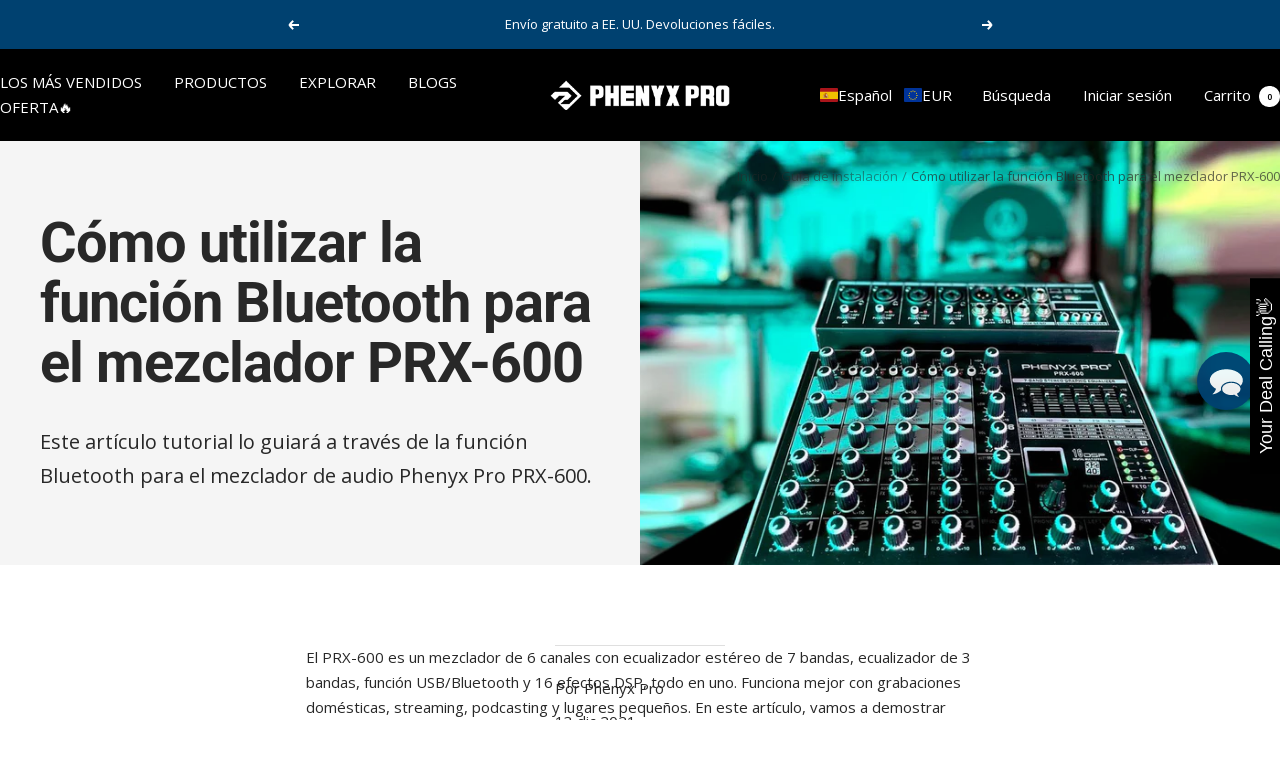

--- FILE ---
content_type: text/html; charset=utf-8
request_url: https://phenyxpro.com/es/blogs/installation-guide/how-to-use-bluetooth-function-for-the-prx-600-mixer
body_size: 54155
content:
<!doctype html><html class="no-js" lang="es" dir="ltr">
  <head>







<!-- Google tag (gtag.js) -->
<script async src="https://www.googletagmanager.com/gtag/js?id=AW-404369655"></script>
<script>
  window.dataLayer = window.dataLayer || [];
  function gtag(){dataLayer.push(arguments);}
  gtag('js', new Date());

 gtag('config', 'AW-404369655',{'allow_enhanced_conversions':true});
</script>
    
 
    <script>function uet_report_conversion() {window.uetq = window.uetq || [];window.uetq.push('event', 'add_to_cart', {});}</script>


    
  
    <meta charset="utf-8">
    <meta name="viewport" content="width=device-width, initial-scale=1.0, height=device-height, minimum-scale=1.0, maximum-scale=1.0">
    <meta name="theme-color" content="#000000">

    <title>Cómo utilizar la función Bluetooth para el mezclador PRX-600</title><meta name="description" content="El PRX-600 es un mezclador de 6 canales con ecualizador estéreo de 7 bandas, ecualizador de 3 bandas, función USB/Bluetooth y 16 efectos DSP, todo en uno. Funciona mejor con grabaciones domésticas, streaming, podcasting y lugares pequeños. En este artículo, vamos a demostrar paso a paso cómo utilizar la función Bluetoo"><link rel="canonical" href="https://phenyxpro.com/es/blogs/installation-guide/how-to-use-bluetooth-function-for-the-prx-600-mixer"><link rel="shortcut icon" href="//phenyxpro.com/cdn/shop/files/3_5b1070ff-2643-45aa-93f2-e5a901a290d2.jpg?v=1664963702&width=96" type="image/png"><link rel="preconnect" href="https://cdn.shopify.com">
    <link rel="dns-prefetch" href="https://productreviews.shopifycdn.com">
    <link rel="dns-prefetch" href="https://www.google-analytics.com"><link rel="preconnect" href="https://fonts.shopifycdn.com" crossorigin><link rel="preload" as="style" href="//phenyxpro.com/cdn/shop/t/32/assets/theme.css?v=137767901462936605201753868052">
    <link rel="preload" as="script" href="//phenyxpro.com/cdn/shop/t/32/assets/vendor.js?v=32643890569905814191715845987">
    <link rel="preload" as="script" href="//phenyxpro.com/cdn/shop/t/32/assets/theme.js?v=148393579530827558531715845987"><meta property="og:type" content="article">
  <meta property="og:title" content="Cómo utilizar la función Bluetooth para el mezclador PRX-600 "><meta property="og:image" content="http://phenyxpro.com/cdn/shop/articles/1_c19f2175-a5aa-418a-aa8b-ce491824c336.jpg?v=1639560232&width=1024">
  <meta property="og:image:secure_url" content="https://phenyxpro.com/cdn/shop/articles/1_c19f2175-a5aa-418a-aa8b-ce491824c336.jpg?v=1639560232&width=1024">
  <meta property="og:image:width" content="2400">
  <meta property="og:image:height" content="1591"><meta property="og:description" content="El PRX-600 es un mezclador de 6 canales con ecualizador estéreo de 7 bandas, ecualizador de 3 bandas, función USB/Bluetooth y 16 efectos DSP, todo en uno. Funciona mejor con grabaciones domésticas, streaming, podcasting y lugares pequeños. En este artículo, vamos a demostrar paso a paso cómo utilizar la función Bluetoo"><meta property="og:url" content="https://phenyxpro.com/es/blogs/installation-guide/how-to-use-bluetooth-function-for-the-prx-600-mixer">
<meta property="og:site_name" content="Phenyx Pro"><meta name="twitter:card" content="summary"><meta name="twitter:title" content="Cómo utilizar la función Bluetooth para el mezclador PRX-600 ">
  <meta name="twitter:description" content="Este artículo tutorial lo guiará a través de la función Bluetooth para el mezclador de audio Phenyx Pro PRX-600."><meta name="twitter:image" content="https://phenyxpro.com/cdn/shop/articles/1_c19f2175-a5aa-418a-aa8b-ce491824c336.jpg?v=1639560232&width=1200">
  <meta name="twitter:image:alt" content="How to Use Bluetooth Function for the PRX-600 Mixer">
    <script type="application/ld+json">
    {
      "@context": "https://schema.org",
      "@type": "BlogPosting",
      "mainEntityOfPage": "/es/blogs/installation-guide/how-to-use-bluetooth-function-for-the-prx-600-mixer",
      "articleSection": "Guía de instalación",
      "keywords": "",
      "headline": "Cómo utilizar la función Bluetooth para el mezclador PRX-600 ",
      "description": "Este artículo tutorial lo guiará a través de la función Bluetooth para el mezclador de audio Phenyx Pro PRX-600.",
      "dateCreated": "2021-12-13T01:39:33",
      "datePublished": "2021-12-13T01:47:34",
      "dateModified": "2022-02-27T23:24:57",
      "image": {
        "@type": "ImageObject",
        "url": "https://phenyxpro.com/cdn/shop/articles/1_c19f2175-a5aa-418a-aa8b-ce491824c336.jpg?v=1639560232&width=1024",
        "image": "https://phenyxpro.com/cdn/shop/articles/1_c19f2175-a5aa-418a-aa8b-ce491824c336.jpg?v=1639560232&width=1024",
        "name": "How to Use Bluetooth Function for the PRX-600 Mixer",
        "width": "1024",
        "height": "1024"
      },
      "author": {
        "@type": "Person",
        "name": " ",
        "givenName": null,
        "familyName": null
      },
      "publisher": {
        "@type": "Organization",
        "name": "Phenyx Pro"
      },
      "commentCount": 0,
      "comment": []
    }
  </script><script type="application/ld+json">
  {
    "@context": "https://schema.org",
    "@type": "BreadcrumbList",
    "itemListElement": [{
        "@type": "ListItem",
        "position": 1,
        "name": "Inicio",
        "item": "https://phenyxpro.com"
      },{
            "@type": "ListItem",
            "position": 2,
            "name": "Guía de instalación",
            "item": "https://phenyxpro.com/es/blogs/installation-guide"
          }, {
            "@type": "ListItem",
            "position": 3,
            "name": "Guía de instalación",
            "item": "https://phenyxpro.com/es/blogs/installation-guide/how-to-use-bluetooth-function-for-the-prx-600-mixer"
          }]
  }
</script>
    <link rel="preload" href="//phenyxpro.com/cdn/fonts/roboto/roboto_n7.f38007a10afbbde8976c4056bfe890710d51dec2.woff2" as="font" type="font/woff2" crossorigin><link rel="preload" href="//phenyxpro.com/cdn/fonts/open_sans/opensans_n4.c32e4d4eca5273f6d4ee95ddf54b5bbb75fc9b61.woff2" as="font" type="font/woff2" crossorigin><style>
  /* Typography (heading) */
  @font-face {
  font-family: Roboto;
  font-weight: 700;
  font-style: normal;
  font-display: swap;
  src: url("//phenyxpro.com/cdn/fonts/roboto/roboto_n7.f38007a10afbbde8976c4056bfe890710d51dec2.woff2") format("woff2"),
       url("//phenyxpro.com/cdn/fonts/roboto/roboto_n7.94bfdd3e80c7be00e128703d245c207769d763f9.woff") format("woff");
}

@font-face {
  font-family: Roboto;
  font-weight: 700;
  font-style: italic;
  font-display: swap;
  src: url("//phenyxpro.com/cdn/fonts/roboto/roboto_i7.7ccaf9410746f2c53340607c42c43f90a9005937.woff2") format("woff2"),
       url("//phenyxpro.com/cdn/fonts/roboto/roboto_i7.49ec21cdd7148292bffea74c62c0df6e93551516.woff") format("woff");
}

/* Typography (body) */
  @font-face {
  font-family: "Open Sans";
  font-weight: 400;
  font-style: normal;
  font-display: swap;
  src: url("//phenyxpro.com/cdn/fonts/open_sans/opensans_n4.c32e4d4eca5273f6d4ee95ddf54b5bbb75fc9b61.woff2") format("woff2"),
       url("//phenyxpro.com/cdn/fonts/open_sans/opensans_n4.5f3406f8d94162b37bfa232b486ac93ee892406d.woff") format("woff");
}

@font-face {
  font-family: "Open Sans";
  font-weight: 400;
  font-style: italic;
  font-display: swap;
  src: url("//phenyxpro.com/cdn/fonts/open_sans/opensans_i4.6f1d45f7a46916cc95c694aab32ecbf7509cbf33.woff2") format("woff2"),
       url("//phenyxpro.com/cdn/fonts/open_sans/opensans_i4.4efaa52d5a57aa9a57c1556cc2b7465d18839daa.woff") format("woff");
}

@font-face {
  font-family: "Open Sans";
  font-weight: 600;
  font-style: normal;
  font-display: swap;
  src: url("//phenyxpro.com/cdn/fonts/open_sans/opensans_n6.15aeff3c913c3fe570c19cdfeed14ce10d09fb08.woff2") format("woff2"),
       url("//phenyxpro.com/cdn/fonts/open_sans/opensans_n6.14bef14c75f8837a87f70ce22013cb146ee3e9f3.woff") format("woff");
}

@font-face {
  font-family: "Open Sans";
  font-weight: 600;
  font-style: italic;
  font-display: swap;
  src: url("//phenyxpro.com/cdn/fonts/open_sans/opensans_i6.828bbc1b99433eacd7d50c9f0c1bfe16f27b89a3.woff2") format("woff2"),
       url("//phenyxpro.com/cdn/fonts/open_sans/opensans_i6.a79e1402e2bbd56b8069014f43ff9c422c30d057.woff") format("woff");
}

:root {--heading-color: 40, 40, 40;
    --text-color: 40, 40, 40;
    --background: 255, 255, 255;
    --secondary-background: 245, 245, 245;
    --border-color: 223, 223, 223;
    --border-color-darker: 169, 169, 169;
    --success-color: 0, 65, 112;
    --success-background: 204, 217, 226;
    --error-color: 222, 42, 42;
    --error-background: 253, 240, 240;
    --primary-button-background: 0, 65, 112;
    --primary-button-text-color: 255, 255, 255;
    --secondary-button-background: 0, 0, 0;
    --secondary-button-text-color: 255, 255, 255;
    --product-star-rating: 246, 164, 41;
    --product-on-sale-accent: 222, 42, 42;
    --product-sold-out-accent: 0, 167, 195;
    --product-custom-label-background: 64, 93, 230;
    --product-custom-label-text-color: 255, 255, 255;
    --product-custom-label-2-background: 243, 255, 52;
    --product-custom-label-2-text-color: 0, 0, 0;
    --product-low-stock-text-color: 222, 42, 42;
    --product-in-stock-text-color: 226, 192, 145;
    --loading-bar-background: 40, 40, 40;

    /* We duplicate some "base" colors as root colors, which is useful to use on drawer elements or popover without. Those should not be overridden to avoid issues */
    --root-heading-color: 40, 40, 40;
    --root-text-color: 40, 40, 40;
    --root-background: 255, 255, 255;
    --root-border-color: 223, 223, 223;
    --root-primary-button-background: 0, 65, 112;
    --root-primary-button-text-color: 255, 255, 255;

    --base-font-size: 15px;
    --heading-font-family: Roboto, sans-serif;
    --heading-font-weight: 700;
    --heading-font-style: normal;
    --heading-text-transform: normal;
    --text-font-family: "Open Sans", sans-serif;
    --text-font-weight: 400;
    --text-font-style: normal;
    --text-font-bold-weight: 600;

    /* Typography (font size) */
    --heading-xxsmall-font-size: 11px;
    --heading-xsmall-font-size: 11px;
    --heading-small-font-size: 12px;
    --heading-large-font-size: 36px;
    --heading-h1-font-size: 36px;
    --heading-h2-font-size: 30px;
    --heading-h3-font-size: 26px;
    --heading-h4-font-size: 24px;
    --heading-h5-font-size: 20px;
    --heading-h6-font-size: 16px;

    /* Control the look and feel of the theme by changing radius of various elements */
    --button-border-radius: 6px;
    --block-border-radius: 0px;
    --block-border-radius-reduced: 0px;
    --color-swatch-border-radius: 0px;

    /* Button size */
    --button-height: 48px;
    --button-small-height: 40px;

    /* Form related */
    --form-input-field-height: 48px;
    --form-input-gap: 16px;
    --form-submit-margin: 24px;

    /* Product listing related variables */
    --product-list-block-spacing: 32px;

    /* Video related */
    --play-button-background: 255, 255, 255;
    --play-button-arrow: 40, 40, 40;

    /* RTL support */
    --transform-logical-flip: 1;
    --transform-origin-start: left;
    --transform-origin-end: right;

    /* Other */
    --zoom-cursor-svg-url: url(//phenyxpro.com/cdn/shop/t/32/assets/zoom-cursor.svg?v=80511025597995649441715845987);
    --arrow-right-svg-url: url(//phenyxpro.com/cdn/shop/t/32/assets/arrow-right.svg?v=40046868119262634591715845987);
    --arrow-left-svg-url: url(//phenyxpro.com/cdn/shop/t/32/assets/arrow-left.svg?v=158856395986752206651715845987);

    /* Some useful variables that we can reuse in our CSS. Some explanation are needed for some of them:
       - container-max-width-minus-gutters: represents the container max width without the edge gutters
       - container-outer-width: considering the screen width, represent all the space outside the container
       - container-outer-margin: same as container-outer-width but get set to 0 inside a container
       - container-inner-width: the effective space inside the container (minus gutters)
       - grid-column-width: represents the width of a single column of the grid
       - vertical-breather: this is a variable that defines the global "spacing" between sections, and inside the section
                            to create some "breath" and minimum spacing
     */
    --container-max-width: 1600px;
    --container-gutter: 24px;
    --container-max-width-minus-gutters: calc(var(--container-max-width) - (var(--container-gutter)) * 2);
    --container-outer-width: max(calc((100vw - var(--container-max-width-minus-gutters)) / 2), var(--container-gutter));
    --container-outer-margin: var(--container-outer-width);
    --container-inner-width: calc(100vw - var(--container-outer-width) * 2);

    --grid-column-count: 10;
    --grid-gap: 24px;
    --grid-column-width: calc((100vw - var(--container-outer-width) * 2 - var(--grid-gap) * (var(--grid-column-count) - 1)) / var(--grid-column-count));

    --vertical-breather: 48px;
    --vertical-breather-tight: 48px;

    /* Shopify related variables */
    --payment-terms-background-color: #ffffff;
  }

  @media screen and (min-width: 741px) {
    :root {
      --container-gutter: 40px;
      --grid-column-count: 20;
      --vertical-breather: 64px;
      --vertical-breather-tight: 64px;

      /* Typography (font size) */
      --heading-xsmall-font-size: 12px;
      --heading-small-font-size: 13px;
      --heading-large-font-size: 52px;
      --heading-h1-font-size: 48px;
      --heading-h2-font-size: 38px;
      --heading-h3-font-size: 32px;
      --heading-h4-font-size: 24px;
      --heading-h5-font-size: 20px;
      --heading-h6-font-size: 18px;

      /* Form related */
      --form-input-field-height: 52px;
      --form-submit-margin: 32px;

      /* Button size */
      --button-height: 52px;
      --button-small-height: 44px;
    }
  }

  @media screen and (min-width: 1200px) {
    :root {
      --vertical-breather: 80px;
      --vertical-breather-tight: 64px;
      --product-list-block-spacing: 48px;

      /* Typography */
      --heading-large-font-size: 64px;
      --heading-h1-font-size: 56px;
      --heading-h2-font-size: 48px;
      --heading-h3-font-size: 36px;
      --heading-h4-font-size: 30px;
      --heading-h5-font-size: 24px;
      --heading-h6-font-size: 18px;
    }
  }

  @media screen and (min-width: 1600px) {
    :root {
      --vertical-breather: 90px;
      --vertical-breather-tight: 64px;
    }
  }
</style>
    <script>
  // This allows to expose several variables to the global scope, to be used in scripts
  window.themeVariables = {
    settings: {
      direction: "ltr",
      pageType: "article",
      cartCount: 0,
      moneyFormat: "${{amount}}",
      moneyWithCurrencyFormat: "${{amount}} USD",
      showVendor: false,
      discountMode: "saving",
      currencyCodeEnabled: false,
      cartType: "drawer",
      cartCurrency: "USD",
      mobileZoomFactor: 2.5
    },

    routes: {
      host: "phenyxpro.com",
      rootUrl: "\/es",
      rootUrlWithoutSlash: "\/es",
      cartUrl: "\/es\/cart",
      cartAddUrl: "\/es\/cart\/add",
      cartChangeUrl: "\/es\/cart\/change",
      searchUrl: "\/es\/search",
      predictiveSearchUrl: "\/es\/search\/suggest",
      productRecommendationsUrl: "\/es\/recommendations\/products"
    },

    strings: {
      accessibilityDelete: "Borrar",
      accessibilityClose: "Cerrar",
      collectionSoldOut: "Agotado",
      collectionDiscount: "Ahorra @savings@",
      productSalePrice: "Precio de venta",
      productRegularPrice: "Precio normal",
      productFormUnavailable: "No disponible",
      productFormSoldOut: "Agotado",
      productFormPreOrder: "Reservar",
      productFormAddToCart: "Añadir a la cesta",
      searchNoResults: "No se han encontrado resultados.",
      searchNewSearch: "Nueva búsqueda",
      searchProducts: "Productos",
      searchArticles: "Diario",
      searchPages: "Páginas",
      searchCollections: "Collecciones",
      cartViewCart: "Ver carrito",
      cartItemAdded: "¡Articulo añadido a su cesta!",
      cartItemAddedShort: "¡Agregado a su carrito!",
      cartAddOrderNote: "Añadir nota de pedido",
      cartEditOrderNote: "Modificar nota de pedido",
      shippingEstimatorNoResults: "Lo sentimos, no realizamos envíos a su dirección",
      shippingEstimatorOneResult: "Hay una tarifa de envío para su dirección:",
      shippingEstimatorMultipleResults: "Hay varias tarifas de envío para su dirección:",
      shippingEstimatorError: "Se ha producido uno o más errores al recuperar las tarifas de envío:"
    },

    libs: {
      flickity: "\/\/phenyxpro.com\/cdn\/shop\/t\/32\/assets\/flickity.js?v=176646718982628074891715845987",
      photoswipe: "\/\/phenyxpro.com\/cdn\/shop\/t\/32\/assets\/photoswipe.js?v=132268647426145925301715845987",
      qrCode: "\/\/phenyxpro.com\/cdn\/shopifycloud\/storefront\/assets\/themes_support\/vendor\/qrcode-3f2b403b.js"
    },

    breakpoints: {
      phone: 'screen and (max-width: 740px)',
      tablet: 'screen and (min-width: 741px) and (max-width: 999px)',
      tabletAndUp: 'screen and (min-width: 741px)',
      pocket: 'screen and (max-width: 999px)',
      lap: 'screen and (min-width: 1000px) and (max-width: 1199px)',
      lapAndUp: 'screen and (min-width: 1000px)',
      desktop: 'screen and (min-width: 1200px)',
      wide: 'screen and (min-width: 1400px)'
    }
  };

  window.addEventListener('pageshow', async () => {
    const cartContent = await (await fetch(`${window.themeVariables.routes.cartUrl}.js`, {cache: 'reload'})).json();
    document.documentElement.dispatchEvent(new CustomEvent('cart:refresh', {detail: {cart: cartContent}}));
  });

  if ('noModule' in HTMLScriptElement.prototype) {
    // Old browsers (like IE) that does not support module will be considered as if not executing JS at all
    document.documentElement.className = document.documentElement.className.replace('no-js', 'js');

    requestAnimationFrame(() => {
      const viewportHeight = (window.visualViewport ? window.visualViewport.height : document.documentElement.clientHeight);
      document.documentElement.style.setProperty('--window-height',viewportHeight + 'px');
    });
  }</script>

    <link rel="stylesheet" href="//phenyxpro.com/cdn/shop/t/32/assets/theme.css?v=137767901462936605201753868052">

    <script src="//phenyxpro.com/cdn/shop/t/32/assets/vendor.js?v=32643890569905814191715845987" defer></script>
    <script src="//phenyxpro.com/cdn/shop/t/32/assets/theme.js?v=148393579530827558531715845987" defer></script>
    <script src="//phenyxpro.com/cdn/shop/t/32/assets/custom.js?v=167639537848865775061715845987" defer></script>

    <script>window.performance && window.performance.mark && window.performance.mark('shopify.content_for_header.start');</script><meta name="google-site-verification" content="v7Pz1GY4G5d_p_5KpO4kwkGt-twM6LHP3a-QGeoW7qM">
<meta id="shopify-digital-wallet" name="shopify-digital-wallet" content="/25774489660/digital_wallets/dialog">
<meta name="shopify-checkout-api-token" content="b9fdd27f495274b8389a3f049ef3ad18">
<meta id="in-context-paypal-metadata" data-shop-id="25774489660" data-venmo-supported="true" data-environment="production" data-locale="es_ES" data-paypal-v4="true" data-currency="USD">
<link rel="alternate" type="application/atom+xml" title="Feed" href="/es/blogs/installation-guide.atom" />
<link rel="alternate" hreflang="x-default" href="https://phenyxpro.com/blogs/installation-guide/how-to-use-bluetooth-function-for-the-prx-600-mixer">
<link rel="alternate" hreflang="en" href="https://phenyxpro.com/blogs/installation-guide/how-to-use-bluetooth-function-for-the-prx-600-mixer">
<link rel="alternate" hreflang="es" href="https://phenyxpro.com/es/blogs/installation-guide/how-to-use-bluetooth-function-for-the-prx-600-mixer">
<link rel="alternate" hreflang="pt" href="https://phenyxpro.com/pt/blogs/installation-guide/how-to-use-bluetooth-function-for-the-prx-600-mixer">
<link rel="alternate" hreflang="en-CA" href="https://phenyxpro.com/en-ca/blogs/installation-guide/how-to-use-bluetooth-function-for-the-prx-600-mixer">
<link rel="alternate" hreflang="en-AU" href="https://phenyxpro.com/en-au/blogs/installation-guide/how-to-use-bluetooth-function-for-the-prx-600-mixer">
<link rel="alternate" hreflang="en-GB" href="https://phenyxpro.com/en-gb/blogs/installation-guide/how-to-use-bluetooth-function-for-the-prx-600-mixer">
<link rel="alternate" hreflang="es-MX" href="https://phenyxpro.com/es-mx/blogs/installation-guide/how-to-use-bluetooth-function-for-the-prx-600-mixer">
<link rel="alternate" hreflang="en-MX" href="https://phenyxpro.com/en-mx/blogs/installation-guide/how-to-use-bluetooth-function-for-the-prx-600-mixer">
<link rel="alternate" hreflang="pt-BR" href="https://phenyxpro.com/pt-br/blogs/installation-guide/how-to-use-bluetooth-function-for-the-prx-600-mixer">
<link rel="alternate" hreflang="en-BR" href="https://phenyxpro.com/en-br/blogs/installation-guide/how-to-use-bluetooth-function-for-the-prx-600-mixer">
<link rel="alternate" hreflang="es-BR" href="https://phenyxpro.com/es-br/blogs/installation-guide/how-to-use-bluetooth-function-for-the-prx-600-mixer">
<script async="async" src="/checkouts/internal/preloads.js?locale=es-US"></script>
<script id="shopify-features" type="application/json">{"accessToken":"b9fdd27f495274b8389a3f049ef3ad18","betas":["rich-media-storefront-analytics"],"domain":"phenyxpro.com","predictiveSearch":true,"shopId":25774489660,"locale":"es"}</script>
<script>var Shopify = Shopify || {};
Shopify.shop = "phenyx-pro.myshopify.com";
Shopify.locale = "es";
Shopify.currency = {"active":"USD","rate":"1.0"};
Shopify.country = "US";
Shopify.theme = {"name":"Focal v2.6 -11.2.1","id":141745225965,"schema_name":"Focal","schema_version":"11.2.1","theme_store_id":714,"role":"main"};
Shopify.theme.handle = "null";
Shopify.theme.style = {"id":null,"handle":null};
Shopify.cdnHost = "phenyxpro.com/cdn";
Shopify.routes = Shopify.routes || {};
Shopify.routes.root = "/es/";</script>
<script type="module">!function(o){(o.Shopify=o.Shopify||{}).modules=!0}(window);</script>
<script>!function(o){function n(){var o=[];function n(){o.push(Array.prototype.slice.apply(arguments))}return n.q=o,n}var t=o.Shopify=o.Shopify||{};t.loadFeatures=n(),t.autoloadFeatures=n()}(window);</script>
<script id="shop-js-analytics" type="application/json">{"pageType":"article"}</script>
<script defer="defer" async type="module" src="//phenyxpro.com/cdn/shopifycloud/shop-js/modules/v2/client.init-shop-cart-sync_CvZOh8Af.es.esm.js"></script>
<script defer="defer" async type="module" src="//phenyxpro.com/cdn/shopifycloud/shop-js/modules/v2/chunk.common_3Rxs6Qxh.esm.js"></script>
<script type="module">
  await import("//phenyxpro.com/cdn/shopifycloud/shop-js/modules/v2/client.init-shop-cart-sync_CvZOh8Af.es.esm.js");
await import("//phenyxpro.com/cdn/shopifycloud/shop-js/modules/v2/chunk.common_3Rxs6Qxh.esm.js");

  window.Shopify.SignInWithShop?.initShopCartSync?.({"fedCMEnabled":true,"windoidEnabled":true});

</script>
<script>(function() {
  var isLoaded = false;
  function asyncLoad() {
    if (isLoaded) return;
    isLoaded = true;
    var urls = ["https:\/\/static.klaviyo.com\/onsite\/js\/klaviyo.js?company_id=JAwHpu\u0026shop=phenyx-pro.myshopify.com","https:\/\/static.klaviyo.com\/onsite\/js\/klaviyo.js?company_id=S4KLgH\u0026shop=phenyx-pro.myshopify.com","\/\/cdn.shopify.com\/proxy\/b7261239c908f03adc71fe142b1bbc94065049c3bf58ec15fa01665e0a3562ec\/api.goaffpro.com\/loader.js?shop=phenyx-pro.myshopify.com\u0026sp-cache-control=cHVibGljLCBtYXgtYWdlPTkwMA","\/\/cdn.shopify.com\/proxy\/55f4991b25bdcfc3b9d6a6281f19a35fd09fab2303bbd2cec0d9e04ffd4dc439\/bingshoppingtool-t2app-prod.trafficmanager.net\/uet\/tracking_script?shop=phenyx-pro.myshopify.com\u0026sp-cache-control=cHVibGljLCBtYXgtYWdlPTkwMA","https:\/\/static.klaviyo.com\/onsite\/js\/klaviyo.js?company_id=SFgXJB\u0026shop=phenyx-pro.myshopify.com","https:\/\/static.klaviyo.com\/onsite\/js\/klaviyo.js?company_id=SFgXJB\u0026shop=phenyx-pro.myshopify.com","https:\/\/cdn.one.store\/javascript\/dist\/1.0\/jcr-widget.js?account_id=shopify:phenyx-pro.myshopify.com\u0026shop=phenyx-pro.myshopify.com","https:\/\/areviewsapp.com\/public\/js_codes\/slider.js?shop=phenyx-pro.myshopify.com","https:\/\/cdn.hextom.com\/js\/eventpromotionbar.js?shop=phenyx-pro.myshopify.com"];
    for (var i = 0; i < urls.length; i++) {
      var s = document.createElement('script');
      s.type = 'text/javascript';
      s.async = true;
      s.src = urls[i];
      var x = document.getElementsByTagName('script')[0];
      x.parentNode.insertBefore(s, x);
    }
  };
  if(window.attachEvent) {
    window.attachEvent('onload', asyncLoad);
  } else {
    window.addEventListener('load', asyncLoad, false);
  }
})();</script>
<script id="__st">var __st={"a":25774489660,"offset":-28800,"reqid":"4d783e44-b158-4f17-80cc-4b55dcc28c82-1768777673","pageurl":"phenyxpro.com\/es\/blogs\/installation-guide\/how-to-use-bluetooth-function-for-the-prx-600-mixer","s":"articles-586836476141","u":"896dcaf8665e","p":"article","rtyp":"article","rid":586836476141};</script>
<script>window.ShopifyPaypalV4VisibilityTracking = true;</script>
<script id="captcha-bootstrap">!function(){'use strict';const t='contact',e='account',n='new_comment',o=[[t,t],['blogs',n],['comments',n],[t,'customer']],c=[[e,'customer_login'],[e,'guest_login'],[e,'recover_customer_password'],[e,'create_customer']],r=t=>t.map((([t,e])=>`form[action*='/${t}']:not([data-nocaptcha='true']) input[name='form_type'][value='${e}']`)).join(','),a=t=>()=>t?[...document.querySelectorAll(t)].map((t=>t.form)):[];function s(){const t=[...o],e=r(t);return a(e)}const i='password',u='form_key',d=['recaptcha-v3-token','g-recaptcha-response','h-captcha-response',i],f=()=>{try{return window.sessionStorage}catch{return}},m='__shopify_v',_=t=>t.elements[u];function p(t,e,n=!1){try{const o=window.sessionStorage,c=JSON.parse(o.getItem(e)),{data:r}=function(t){const{data:e,action:n}=t;return t[m]||n?{data:e,action:n}:{data:t,action:n}}(c);for(const[e,n]of Object.entries(r))t.elements[e]&&(t.elements[e].value=n);n&&o.removeItem(e)}catch(o){console.error('form repopulation failed',{error:o})}}const l='form_type',E='cptcha';function T(t){t.dataset[E]=!0}const w=window,h=w.document,L='Shopify',v='ce_forms',y='captcha';let A=!1;((t,e)=>{const n=(g='f06e6c50-85a8-45c8-87d0-21a2b65856fe',I='https://cdn.shopify.com/shopifycloud/storefront-forms-hcaptcha/ce_storefront_forms_captcha_hcaptcha.v1.5.2.iife.js',D={infoText:'Protegido por hCaptcha',privacyText:'Privacidad',termsText:'Términos'},(t,e,n)=>{const o=w[L][v],c=o.bindForm;if(c)return c(t,g,e,D).then(n);var r;o.q.push([[t,g,e,D],n]),r=I,A||(h.body.append(Object.assign(h.createElement('script'),{id:'captcha-provider',async:!0,src:r})),A=!0)});var g,I,D;w[L]=w[L]||{},w[L][v]=w[L][v]||{},w[L][v].q=[],w[L][y]=w[L][y]||{},w[L][y].protect=function(t,e){n(t,void 0,e),T(t)},Object.freeze(w[L][y]),function(t,e,n,w,h,L){const[v,y,A,g]=function(t,e,n){const i=e?o:[],u=t?c:[],d=[...i,...u],f=r(d),m=r(i),_=r(d.filter((([t,e])=>n.includes(e))));return[a(f),a(m),a(_),s()]}(w,h,L),I=t=>{const e=t.target;return e instanceof HTMLFormElement?e:e&&e.form},D=t=>v().includes(t);t.addEventListener('submit',(t=>{const e=I(t);if(!e)return;const n=D(e)&&!e.dataset.hcaptchaBound&&!e.dataset.recaptchaBound,o=_(e),c=g().includes(e)&&(!o||!o.value);(n||c)&&t.preventDefault(),c&&!n&&(function(t){try{if(!f())return;!function(t){const e=f();if(!e)return;const n=_(t);if(!n)return;const o=n.value;o&&e.removeItem(o)}(t);const e=Array.from(Array(32),(()=>Math.random().toString(36)[2])).join('');!function(t,e){_(t)||t.append(Object.assign(document.createElement('input'),{type:'hidden',name:u})),t.elements[u].value=e}(t,e),function(t,e){const n=f();if(!n)return;const o=[...t.querySelectorAll(`input[type='${i}']`)].map((({name:t})=>t)),c=[...d,...o],r={};for(const[a,s]of new FormData(t).entries())c.includes(a)||(r[a]=s);n.setItem(e,JSON.stringify({[m]:1,action:t.action,data:r}))}(t,e)}catch(e){console.error('failed to persist form',e)}}(e),e.submit())}));const S=(t,e)=>{t&&!t.dataset[E]&&(n(t,e.some((e=>e===t))),T(t))};for(const o of['focusin','change'])t.addEventListener(o,(t=>{const e=I(t);D(e)&&S(e,y())}));const B=e.get('form_key'),M=e.get(l),P=B&&M;t.addEventListener('DOMContentLoaded',(()=>{const t=y();if(P)for(const e of t)e.elements[l].value===M&&p(e,B);[...new Set([...A(),...v().filter((t=>'true'===t.dataset.shopifyCaptcha))])].forEach((e=>S(e,t)))}))}(h,new URLSearchParams(w.location.search),n,t,e,['guest_login'])})(!0,!0)}();</script>
<script integrity="sha256-4kQ18oKyAcykRKYeNunJcIwy7WH5gtpwJnB7kiuLZ1E=" data-source-attribution="shopify.loadfeatures" defer="defer" src="//phenyxpro.com/cdn/shopifycloud/storefront/assets/storefront/load_feature-a0a9edcb.js" crossorigin="anonymous"></script>
<script data-source-attribution="shopify.dynamic_checkout.dynamic.init">var Shopify=Shopify||{};Shopify.PaymentButton=Shopify.PaymentButton||{isStorefrontPortableWallets:!0,init:function(){window.Shopify.PaymentButton.init=function(){};var t=document.createElement("script");t.src="https://phenyxpro.com/cdn/shopifycloud/portable-wallets/latest/portable-wallets.es.js",t.type="module",document.head.appendChild(t)}};
</script>
<script data-source-attribution="shopify.dynamic_checkout.buyer_consent">
  function portableWalletsHideBuyerConsent(e){var t=document.getElementById("shopify-buyer-consent"),n=document.getElementById("shopify-subscription-policy-button");t&&n&&(t.classList.add("hidden"),t.setAttribute("aria-hidden","true"),n.removeEventListener("click",e))}function portableWalletsShowBuyerConsent(e){var t=document.getElementById("shopify-buyer-consent"),n=document.getElementById("shopify-subscription-policy-button");t&&n&&(t.classList.remove("hidden"),t.removeAttribute("aria-hidden"),n.addEventListener("click",e))}window.Shopify?.PaymentButton&&(window.Shopify.PaymentButton.hideBuyerConsent=portableWalletsHideBuyerConsent,window.Shopify.PaymentButton.showBuyerConsent=portableWalletsShowBuyerConsent);
</script>
<script data-source-attribution="shopify.dynamic_checkout.cart.bootstrap">document.addEventListener("DOMContentLoaded",(function(){function t(){return document.querySelector("shopify-accelerated-checkout-cart, shopify-accelerated-checkout")}if(t())Shopify.PaymentButton.init();else{new MutationObserver((function(e,n){t()&&(Shopify.PaymentButton.init(),n.disconnect())})).observe(document.body,{childList:!0,subtree:!0})}}));
</script>
<script id='scb4127' type='text/javascript' async='' src='https://phenyxpro.com/cdn/shopifycloud/privacy-banner/storefront-banner.js'></script><link id="shopify-accelerated-checkout-styles" rel="stylesheet" media="screen" href="https://phenyxpro.com/cdn/shopifycloud/portable-wallets/latest/accelerated-checkout-backwards-compat.css" crossorigin="anonymous">
<style id="shopify-accelerated-checkout-cart">
        #shopify-buyer-consent {
  margin-top: 1em;
  display: inline-block;
  width: 100%;
}

#shopify-buyer-consent.hidden {
  display: none;
}

#shopify-subscription-policy-button {
  background: none;
  border: none;
  padding: 0;
  text-decoration: underline;
  font-size: inherit;
  cursor: pointer;
}

#shopify-subscription-policy-button::before {
  box-shadow: none;
}

      </style>

<script>window.performance && window.performance.mark && window.performance.mark('shopify.content_for_header.end');</script>
  
<!-- Start Areviews Collection Rating Code -->
<script src='https://areviewsapp.com/js_codes/collection_rating.js' defer></script>
<!-- End Areviews Collection Rating Code -->


<!-- BEGIN app block: shopify://apps/t-lab-ai-language-translate/blocks/language_switcher/b5b83690-efd4-434d-8c6a-a5cef4019faf --><!-- BEGIN app snippet: switcher_styling -->

<link href="//cdn.shopify.com/extensions/019bb762-7264-7b99-8d86-32684349d784/content-translation-297/assets/advanced-switcher.css" rel="stylesheet" type="text/css" media="all" />

<style>
  .tl-switcher-container.tl-custom-position {
    border-width: 1px;
    border-style: solid;
    border-color: #000000;
    background-color: #ffffff;
  }

  .tl-custom-position.top-right {
    top: 55px;
    right: 20px;
    bottom: auto;
    left: auto;
  }

  .tl-custom-position.top-left {
    top: 55px;
    right: auto;
    bottom: auto;
    left: 20px;
  }

  .tl-custom-position.bottom-left {
    position: fixed;
    top: auto;
    right: auto;
    bottom: 20px;
    left: 20px;
  }

  .tl-custom-position.bottom-right {
    position: fixed;
    top: auto;
    right: 20px;
    bottom: 20px;
    left: auto;
  }

  .tl-custom-position > div {
    font-size: 14px;
    color: #5c5c5c;
  }

  .tl-custom-position .tl-label {
    color: #5c5c5c;
  }

  .tl-dropdown,
  .tl-overlay,
  .tl-options {
    display: none;
  }

  .tl-dropdown.bottom-right,
  .tl-dropdown.bottom-left {
    bottom: 100%;
    top: auto;
  }

  .tl-dropdown.top-right,
  .tl-dropdown.bottom-right {
    right: 0;
    left: auto;
  }

  .tl-options.bottom-right,
  .tl-options.bottom-left {
    bottom: 100%;
    top: auto;
  }

  .tl-options.top-right,
  .tl-options.bottom-right {
    right: 0;
    left: auto;
  }

  div:not(.tl-inner) > .tl-switcher .tl-select,
  div.tl-selections {
    border-width: 0px;
  }

  

  
  @media (max-width: 1200px) {
.tl-switcher-container.desktop {
  display: none !important;
}
}
.tl-switcher-container.desktop {
padding-right: 20px;
}
.mobile .tl-options {
top: auto;
bottom: 100%;
}
.mobile .tl-dropdown {
top: auto;
bottom: 100%;
}
  
</style>
<!-- END app snippet -->

<script type="text/template" id="tl-switcher-template">
  <div class="tl-switcher-container hidden ">
    
        <div class="tl-wrapper">
          <div class="tl-selections">
            
              <div class="tl-selection tl-language">
                
                  <img
                    class="tl-flag"
                    loading="lazy"
                    width="20"
                    height="18"
                    alt="Main selection country flag for language - Español"
                    src="https://cdn.shopify.com/extensions/019bb762-7264-7b99-8d86-32684349d784/content-translation-297/assets/es.svg"
                  >
                
                
                    <span class="tl-label tl-name">Español</span>
                  
              </div>
              <div class="tl-selection tl-currency">
                
                  <img
                    class="tl-flag"
                    loading="lazy"
                    width="20"
                    height="18"
                    alt="Main selection country flag for currency"
                    src="[data-uri]"
                  >
                
                <span class="tl-label"></span>
              </div>
            
          </div>
          <div class="tl-dropdown ">
            <div class="tl-inner">
              <span class="tl-close-btn">
                <svg style="stroke:black; stroke-width:5px; width:24px;" class="icon icon-close" viewBox="0 0 60 60">
                  <path d="M19 17.61l27.12 27.13m0-27.12L19 44.74"></path>
                </svg>
              </span>

              <div class="tl-title">Language</div>
              <!-- BEGIN app snippet: language_form --><div class="tl-switcher tl-language"><form method="post" action="/es/localization" id="localization_form" accept-charset="UTF-8" class="shopify-localization-form" enctype="multipart/form-data"><input type="hidden" name="form_type" value="localization" /><input type="hidden" name="utf8" value="✓" /><input type="hidden" name="_method" value="put" /><input type="hidden" name="return_to" value="/es/blogs/installation-guide/how-to-use-bluetooth-function-for-the-prx-600-mixer" />
    <div class="tl-select">
      
          <img
            class="tl-flag"
            loading="lazy"
            width="20"
            height="18"
            alt="Language switcher country flag for Español"
            src="https://cdn.shopify.com/extensions/019bb762-7264-7b99-8d86-32684349d784/content-translation-297/assets/es.svg"
          >
            <span class="tl-label tl-name">Español</span>
      
    </div>
    <ul class="tl-options " role="list">
      
          <li
            class="tl-option "
            data-value="en"
          >
              <img
                class="tl-flag"
                loading="lazy"
                width="20"
                height="18"
                alt="Language dropdown option country flag for English"
                src="https://cdn.shopify.com/extensions/019bb762-7264-7b99-8d86-32684349d784/content-translation-297/assets/gb.svg"
              >
                <span class="tl-label tl-name" for="English">English</span>
          </li>
          <li
            class="tl-option active"
            data-value="es"
          >
              <img
                class="tl-flag"
                loading="lazy"
                width="20"
                height="18"
                alt="Language dropdown option country flag for Español"
                src="https://cdn.shopify.com/extensions/019bb762-7264-7b99-8d86-32684349d784/content-translation-297/assets/es.svg"
              >
                <span class="tl-label tl-name" for="Español">Español</span>
          </li>
          <li
            class="tl-option "
            data-value="pt-BR"
          >
              <img
                class="tl-flag"
                loading="lazy"
                width="20"
                height="18"
                alt="Language dropdown option country flag for Português"
                src="https://cdn.shopify.com/extensions/019bb762-7264-7b99-8d86-32684349d784/content-translation-297/assets/br.svg"
              >
                <span class="tl-label tl-name" for="Português">Português</span>
          </li>
      
    </ul>
    <input type="hidden" name="country_code" value="US">
    <input type="hidden" name="language_code" value="es"></form>
</div>
<!-- END app snippet -->

              <div class="tl-title">Currency</div>
              <!-- BEGIN app snippet: custom_currency_form --><div class="tl-switcher tl-currency">
  <div class="tl-select tl-currency-select">
    
      
        <img
          class="tl-flag"
          loading="lazy"
          width="20"
          height="18"
          alt="Currency slector country flag"
          src="https://cdn.shopify.com/extensions/019bb762-7264-7b99-8d86-32684349d784/content-translation-297/assets/placeholder.svg"
        >
      
      <span class="tl-label"></span>
    
  </div>
  <ul class="tl-options " role="list"></ul>
</div>
<!-- END app snippet -->

              <div class="tl-btn-container">
                <button class="tl-submit-btn">Save</button>
              </div>
            </div>
          </div>
        </div>
    
    <!-- BEGIN app snippet: language_form2 --><div class="tl-languages-unwrap" style="display: none;"><form method="post" action="/es/localization" id="localization_form" accept-charset="UTF-8" class="shopify-localization-form" enctype="multipart/form-data"><input type="hidden" name="form_type" value="localization" /><input type="hidden" name="utf8" value="✓" /><input type="hidden" name="_method" value="put" /><input type="hidden" name="return_to" value="/es/blogs/installation-guide/how-to-use-bluetooth-function-for-the-prx-600-mixer" />
    <ul class="tl-options" role="list">
      
          <li
            class="tl-option "
            data-value="en"
          >
                <span class="tl-label tl-name" for="English">English</span>
          </li>
          <li
            class="tl-option active"
            data-value="es"
          >
                <span class="tl-label tl-name" for="Español">Español</span>
          </li>
          <li
            class="tl-option "
            data-value="pt-BR"
          >
                <span class="tl-label tl-name" for="Português">Português</span>
          </li>
      
    </ul>
    <input type="hidden" name="country_code" value="US">
    <input type="hidden" name="language_code" value="es"></form>
</div>
<!-- END app snippet -->
  </div>
</script>

<!-- BEGIN app snippet: switcher_init_script --><script>
  "use strict";
  (()=>{let s="tlSwitcherReady",l="hidden";function c(i,r,t=0){var e=i.map(function(e){return document.querySelector(e)});if(e.every(function(e){return!!e}))r(e);else{let e=new MutationObserver(function(e,t){var n=i.map(function(e){return document.querySelector(e)});n.every(function(e){return!!e})&&(t.disconnect(),r(n))});e.observe(document.documentElement,{childList:!0,subtree:!0}),0<t&&setTimeout(function(){e.disconnect()},t)}}let a=function(c,a){return function(t){var n=t[0],i=t[1];if(n&&i){var r=n.cloneNode(!0);let e=!1;switch(a){case"before":var o=i.parentElement;o&&(o.insertBefore(r,i),e=!0);break;case"after":o=i.parentElement;o&&(o.insertBefore(r,i.nextSibling),e=!0);break;case"in-element-prepend":o=i.firstChild;i.insertBefore(r,o),e=!0;break;case"in-element":i.appendChild(r),e=!0}e&&(r instanceof HTMLElement&&(r.classList.add(c),r.classList.remove(l)),t=new CustomEvent(s,{detail:{switcherElement:r}}),document.dispatchEvent(t))}}};function r(e){switch(e.switcherPosition){case"header":t=e.switcherPrototypeSelector,i=e.headerRelativePosition,r=e.mobileRefElement,o=e.mobileRelativePosition,(n=e.headerRefElement)&&n.split(",").map(e=>e.trim()).filter(Boolean).forEach(e=>{c([t,e],a("desktop",i),3e3)}),r&&r.split(",").map(e=>e.trim()).filter(Boolean).forEach(e=>{c([t,e],a("mobile",o))});break;case"custom":n=e.switcherPrototypeSelector,(n=document.querySelector(n))&&(n.classList.add("tl-custom-position"),n.classList.remove(l),n=new CustomEvent(s,{detail:{switcherElement:n}}),document.dispatchEvent(n))}var t,n,i,r,o}void 0===window.TranslationLab&&(window.TranslationLab={}),window.TranslationLab.Switcher={configure:function(i){c(["body"],e=>{var t,n=document.getElementById("tl-switcher-template");n&&((t=document.createElement("div")).innerHTML=n.innerHTML,n=t.querySelector(".tl-switcher-container"))&&(t=n.cloneNode(!0),e[0])&&e[0].appendChild(t),r(i)})}}})();
</script><!-- END app snippet -->

<script>
  (function () {

    var enabledShopCurrenciesJson = '[{"name":"United States Dollar","iso_code":"USD","symbol":"$"}]';
    var availableCountriesJson = '[{"name":"Albania","iso_code":"AL","currency_code":"USD"},{"name":"Alemania","iso_code":"DE","currency_code":"USD"},{"name":"Andorra","iso_code":"AD","currency_code":"USD"},{"name":"Anguila","iso_code":"AI","currency_code":"USD"},{"name":"Antigua y Barbuda","iso_code":"AG","currency_code":"USD"},{"name":"Arabia Saudí","iso_code":"SA","currency_code":"USD"},{"name":"Argelia","iso_code":"DZ","currency_code":"USD"},{"name":"Argentina","iso_code":"AR","currency_code":"USD"},{"name":"Armenia","iso_code":"AM","currency_code":"USD"},{"name":"Aruba","iso_code":"AW","currency_code":"USD"},{"name":"Australia","iso_code":"AU","currency_code":"USD"},{"name":"Austria","iso_code":"AT","currency_code":"USD"},{"name":"Azerbaiyán","iso_code":"AZ","currency_code":"USD"},{"name":"Bahamas","iso_code":"BS","currency_code":"USD"},{"name":"Bangladés","iso_code":"BD","currency_code":"USD"},{"name":"Barbados","iso_code":"BB","currency_code":"USD"},{"name":"Baréin","iso_code":"BH","currency_code":"USD"},{"name":"Bélgica","iso_code":"BE","currency_code":"USD"},{"name":"Belice","iso_code":"BZ","currency_code":"USD"},{"name":"Benín","iso_code":"BJ","currency_code":"USD"},{"name":"Bermudas","iso_code":"BM","currency_code":"USD"},{"name":"Bielorrusia","iso_code":"BY","currency_code":"USD"},{"name":"Bolivia","iso_code":"BO","currency_code":"USD"},{"name":"Bosnia y Herzegovina","iso_code":"BA","currency_code":"USD"},{"name":"Botsuana","iso_code":"BW","currency_code":"USD"},{"name":"Brasil","iso_code":"BR","currency_code":"USD"},{"name":"Brunéi","iso_code":"BN","currency_code":"USD"},{"name":"Bulgaria","iso_code":"BG","currency_code":"USD"},{"name":"Burkina Faso","iso_code":"BF","currency_code":"USD"},{"name":"Burundi","iso_code":"BI","currency_code":"USD"},{"name":"Bután","iso_code":"BT","currency_code":"USD"},{"name":"Cabo Verde","iso_code":"CV","currency_code":"USD"},{"name":"Camboya","iso_code":"KH","currency_code":"USD"},{"name":"Camerún","iso_code":"CM","currency_code":"USD"},{"name":"Canadá","iso_code":"CA","currency_code":"USD"},{"name":"Catar","iso_code":"QA","currency_code":"USD"},{"name":"Chad","iso_code":"TD","currency_code":"USD"},{"name":"Chequia","iso_code":"CZ","currency_code":"USD"},{"name":"Chile","iso_code":"CL","currency_code":"USD"},{"name":"China","iso_code":"CN","currency_code":"USD"},{"name":"Chipre","iso_code":"CY","currency_code":"USD"},{"name":"Ciudad del Vaticano","iso_code":"VA","currency_code":"USD"},{"name":"Colombia","iso_code":"CO","currency_code":"USD"},{"name":"Comoras","iso_code":"KM","currency_code":"USD"},{"name":"Congo","iso_code":"CG","currency_code":"USD"},{"name":"Corea del Sur","iso_code":"KR","currency_code":"USD"},{"name":"Costa Rica","iso_code":"CR","currency_code":"USD"},{"name":"Côte d’Ivoire","iso_code":"CI","currency_code":"USD"},{"name":"Croacia","iso_code":"HR","currency_code":"USD"},{"name":"Curazao","iso_code":"CW","currency_code":"USD"},{"name":"Dinamarca","iso_code":"DK","currency_code":"USD"},{"name":"Dominica","iso_code":"DM","currency_code":"USD"},{"name":"Ecuador","iso_code":"EC","currency_code":"USD"},{"name":"Egipto","iso_code":"EG","currency_code":"USD"},{"name":"El Salvador","iso_code":"SV","currency_code":"USD"},{"name":"Emiratos Árabes Unidos","iso_code":"AE","currency_code":"USD"},{"name":"Eritrea","iso_code":"ER","currency_code":"USD"},{"name":"Eslovaquia","iso_code":"SK","currency_code":"USD"},{"name":"España","iso_code":"ES","currency_code":"USD"},{"name":"Estados Unidos","iso_code":"US","currency_code":"USD"},{"name":"Estonia","iso_code":"EE","currency_code":"USD"},{"name":"Esuatini","iso_code":"SZ","currency_code":"USD"},{"name":"Etiopía","iso_code":"ET","currency_code":"USD"},{"name":"Filipinas","iso_code":"PH","currency_code":"USD"},{"name":"Finlandia","iso_code":"FI","currency_code":"USD"},{"name":"Fiyi","iso_code":"FJ","currency_code":"USD"},{"name":"Francia","iso_code":"FR","currency_code":"USD"},{"name":"Gabón","iso_code":"GA","currency_code":"USD"},{"name":"Gambia","iso_code":"GM","currency_code":"USD"},{"name":"Georgia","iso_code":"GE","currency_code":"USD"},{"name":"Ghana","iso_code":"GH","currency_code":"USD"},{"name":"Gibraltar","iso_code":"GI","currency_code":"USD"},{"name":"Granada","iso_code":"GD","currency_code":"USD"},{"name":"Grecia","iso_code":"GR","currency_code":"USD"},{"name":"Groenlandia","iso_code":"GL","currency_code":"USD"},{"name":"Guadalupe","iso_code":"GP","currency_code":"USD"},{"name":"Guatemala","iso_code":"GT","currency_code":"USD"},{"name":"Guayana Francesa","iso_code":"GF","currency_code":"USD"},{"name":"Guernesey","iso_code":"GG","currency_code":"USD"},{"name":"Guinea","iso_code":"GN","currency_code":"USD"},{"name":"Guinea Ecuatorial","iso_code":"GQ","currency_code":"USD"},{"name":"Guinea-Bisáu","iso_code":"GW","currency_code":"USD"},{"name":"Guyana","iso_code":"GY","currency_code":"USD"},{"name":"Haití","iso_code":"HT","currency_code":"USD"},{"name":"Honduras","iso_code":"HN","currency_code":"USD"},{"name":"Hungría","iso_code":"HU","currency_code":"USD"},{"name":"India","iso_code":"IN","currency_code":"USD"},{"name":"Indonesia","iso_code":"ID","currency_code":"USD"},{"name":"Irlanda","iso_code":"IE","currency_code":"USD"},{"name":"Isla Norfolk","iso_code":"NF","currency_code":"USD"},{"name":"Isla de Man","iso_code":"IM","currency_code":"USD"},{"name":"Isla de Navidad","iso_code":"CX","currency_code":"USD"},{"name":"Isla de la Ascensión","iso_code":"AC","currency_code":"USD"},{"name":"Islandia","iso_code":"IS","currency_code":"USD"},{"name":"Islas Aland","iso_code":"AX","currency_code":"USD"},{"name":"Islas Caimán","iso_code":"KY","currency_code":"USD"},{"name":"Islas Cook","iso_code":"CK","currency_code":"USD"},{"name":"Islas Feroe","iso_code":"FO","currency_code":"USD"},{"name":"Islas Malvinas","iso_code":"FK","currency_code":"USD"},{"name":"Islas Pitcairn","iso_code":"PN","currency_code":"USD"},{"name":"Islas Salomón","iso_code":"SB","currency_code":"USD"},{"name":"Islas Turcas y Caicos","iso_code":"TC","currency_code":"USD"},{"name":"Islas Vírgenes Británicas","iso_code":"VG","currency_code":"USD"},{"name":"Islas menores alejadas de EE. UU.","iso_code":"UM","currency_code":"USD"},{"name":"Israel","iso_code":"IL","currency_code":"USD"},{"name":"Italia","iso_code":"IT","currency_code":"USD"},{"name":"Jamaica","iso_code":"JM","currency_code":"USD"},{"name":"Japón","iso_code":"JP","currency_code":"USD"},{"name":"Jersey","iso_code":"JE","currency_code":"USD"},{"name":"Jordania","iso_code":"JO","currency_code":"USD"},{"name":"Kazajistán","iso_code":"KZ","currency_code":"USD"},{"name":"Kenia","iso_code":"KE","currency_code":"USD"},{"name":"Kirguistán","iso_code":"KG","currency_code":"USD"},{"name":"Kiribati","iso_code":"KI","currency_code":"USD"},{"name":"Kuwait","iso_code":"KW","currency_code":"USD"},{"name":"Laos","iso_code":"LA","currency_code":"USD"},{"name":"Lesoto","iso_code":"LS","currency_code":"USD"},{"name":"Letonia","iso_code":"LV","currency_code":"USD"},{"name":"Líbano","iso_code":"LB","currency_code":"USD"},{"name":"Liechtenstein","iso_code":"LI","currency_code":"USD"},{"name":"Lituania","iso_code":"LT","currency_code":"USD"},{"name":"Luxemburgo","iso_code":"LU","currency_code":"USD"},{"name":"Madagascar","iso_code":"MG","currency_code":"USD"},{"name":"Malasia","iso_code":"MY","currency_code":"USD"},{"name":"Malaui","iso_code":"MW","currency_code":"USD"},{"name":"Maldivas","iso_code":"MV","currency_code":"USD"},{"name":"Mali","iso_code":"ML","currency_code":"USD"},{"name":"Malta","iso_code":"MT","currency_code":"USD"},{"name":"Marruecos","iso_code":"MA","currency_code":"USD"},{"name":"Martinica","iso_code":"MQ","currency_code":"USD"},{"name":"Mauricio","iso_code":"MU","currency_code":"USD"},{"name":"Mauritania","iso_code":"MR","currency_code":"USD"},{"name":"Mayotte","iso_code":"YT","currency_code":"USD"},{"name":"México","iso_code":"MX","currency_code":"USD"},{"name":"Moldavia","iso_code":"MD","currency_code":"USD"},{"name":"Mónaco","iso_code":"MC","currency_code":"USD"},{"name":"Mongolia","iso_code":"MN","currency_code":"USD"},{"name":"Montenegro","iso_code":"ME","currency_code":"USD"},{"name":"Montserrat","iso_code":"MS","currency_code":"USD"},{"name":"Mozambique","iso_code":"MZ","currency_code":"USD"},{"name":"Myanmar (Birmania)","iso_code":"MM","currency_code":"USD"},{"name":"Namibia","iso_code":"NA","currency_code":"USD"},{"name":"Nauru","iso_code":"NR","currency_code":"USD"},{"name":"Nepal","iso_code":"NP","currency_code":"USD"},{"name":"Nicaragua","iso_code":"NI","currency_code":"USD"},{"name":"Níger","iso_code":"NE","currency_code":"USD"},{"name":"Nigeria","iso_code":"NG","currency_code":"USD"},{"name":"Niue","iso_code":"NU","currency_code":"USD"},{"name":"Noruega","iso_code":"NO","currency_code":"USD"},{"name":"Nueva Caledonia","iso_code":"NC","currency_code":"USD"},{"name":"Nueva Zelanda","iso_code":"NZ","currency_code":"USD"},{"name":"Omán","iso_code":"OM","currency_code":"USD"},{"name":"Países Bajos","iso_code":"NL","currency_code":"USD"},{"name":"Pakistán","iso_code":"PK","currency_code":"USD"},{"name":"Panamá","iso_code":"PA","currency_code":"USD"},{"name":"Papúa Nueva Guinea","iso_code":"PG","currency_code":"USD"},{"name":"Paraguay","iso_code":"PY","currency_code":"USD"},{"name":"Perú","iso_code":"PE","currency_code":"USD"},{"name":"Polonia","iso_code":"PL","currency_code":"USD"},{"name":"Portugal","iso_code":"PT","currency_code":"USD"},{"name":"RAE de Hong Kong (China)","iso_code":"HK","currency_code":"USD"},{"name":"RAE de Macao (China)","iso_code":"MO","currency_code":"USD"},{"name":"Reino Unido","iso_code":"GB","currency_code":"USD"},{"name":"República Democrática del Congo","iso_code":"CD","currency_code":"USD"},{"name":"República Dominicana","iso_code":"DO","currency_code":"USD"},{"name":"Reunión","iso_code":"RE","currency_code":"USD"},{"name":"Ruanda","iso_code":"RW","currency_code":"USD"},{"name":"Rumanía","iso_code":"RO","currency_code":"USD"},{"name":"Rusia","iso_code":"RU","currency_code":"USD"},{"name":"Samoa","iso_code":"WS","currency_code":"USD"},{"name":"San Bartolomé","iso_code":"BL","currency_code":"USD"},{"name":"San Cristóbal y Nieves","iso_code":"KN","currency_code":"USD"},{"name":"San Marino","iso_code":"SM","currency_code":"USD"},{"name":"San Martín","iso_code":"MF","currency_code":"USD"},{"name":"San Pedro y Miquelón","iso_code":"PM","currency_code":"USD"},{"name":"San Vicente y las Granadinas","iso_code":"VC","currency_code":"USD"},{"name":"Santa Lucía","iso_code":"LC","currency_code":"USD"},{"name":"Santo Tomé y Príncipe","iso_code":"ST","currency_code":"USD"},{"name":"Senegal","iso_code":"SN","currency_code":"USD"},{"name":"Serbia","iso_code":"RS","currency_code":"USD"},{"name":"Seychelles","iso_code":"SC","currency_code":"USD"},{"name":"Sierra Leona","iso_code":"SL","currency_code":"USD"},{"name":"Singapur","iso_code":"SG","currency_code":"USD"},{"name":"Sint Maarten","iso_code":"SX","currency_code":"USD"},{"name":"Sri Lanka","iso_code":"LK","currency_code":"USD"},{"name":"Sudáfrica","iso_code":"ZA","currency_code":"USD"},{"name":"Sudán","iso_code":"SD","currency_code":"USD"},{"name":"Sudán del Sur","iso_code":"SS","currency_code":"USD"},{"name":"Suecia","iso_code":"SE","currency_code":"USD"},{"name":"Suiza","iso_code":"CH","currency_code":"USD"},{"name":"Surinam","iso_code":"SR","currency_code":"USD"},{"name":"Tailandia","iso_code":"TH","currency_code":"USD"},{"name":"Taiwán","iso_code":"TW","currency_code":"USD"},{"name":"Tanzania","iso_code":"TZ","currency_code":"USD"},{"name":"Tayikistán","iso_code":"TJ","currency_code":"USD"},{"name":"Territorios Palestinos","iso_code":"PS","currency_code":"USD"},{"name":"Timor-Leste","iso_code":"TL","currency_code":"USD"},{"name":"Togo","iso_code":"TG","currency_code":"USD"},{"name":"Tokelau","iso_code":"TK","currency_code":"USD"},{"name":"Tonga","iso_code":"TO","currency_code":"USD"},{"name":"Trinidad y Tobago","iso_code":"TT","currency_code":"USD"},{"name":"Tristán de Acuña","iso_code":"TA","currency_code":"USD"},{"name":"Túnez","iso_code":"TN","currency_code":"USD"},{"name":"Turquía","iso_code":"TR","currency_code":"USD"},{"name":"Tuvalu","iso_code":"TV","currency_code":"USD"},{"name":"Ucrania","iso_code":"UA","currency_code":"USD"},{"name":"Uganda","iso_code":"UG","currency_code":"USD"},{"name":"Uruguay","iso_code":"UY","currency_code":"USD"},{"name":"Vanuatu","iso_code":"VU","currency_code":"USD"},{"name":"Venezuela","iso_code":"VE","currency_code":"USD"},{"name":"Vietnam","iso_code":"VN","currency_code":"USD"},{"name":"Wallis y Futuna","iso_code":"WF","currency_code":"USD"},{"name":"Yibuti","iso_code":"DJ","currency_code":"USD"},{"name":"Zambia","iso_code":"ZM","currency_code":"USD"},{"name":"Zimbabue","iso_code":"ZW","currency_code":"USD"}]';

    if (typeof window.TranslationLab === 'undefined') {
      window.TranslationLab = {};
    }

    window.TranslationLab.CurrencySettings = {
      themeMoneyFormat: "${{amount}}",
      themeMoneyWithCurrencyFormat: "${{amount}} USD",
      format: 'money_with_currency_format',
      isRtl: false
    };

    window.TranslationLab.switcherSettings = {
      switcherMode: 'language_and_custom_currency',
      labelType: 'language-name',
      showFlags: true,
      useSwitcherIcon: false,
      imgFileTemplate: 'https://cdn.shopify.com/extensions/019bb762-7264-7b99-8d86-32684349d784/content-translation-297/assets/[country-code].svg',

      isModal: false,

      currencyFormatClass: 'span.money, span.tlab-currency-format, .price-item, .price, .price-sale, .price-compare, .product__price, .product__price--sale, .product__price--old, .jsPrice',
      shopCurrencyCode: "USD" || "USD",

      langCurrencies: [{"languageCode":"de","currencies":[{"code":"EUR"},{"code":"USD"}]},{"languageCode":"en","currencies":[{"code":"USD"},{"code":"CAD"},{"code":"EUR"}]},{"languageCode":"es","currencies":[{"code":"EUR"},{"code":"USD"}]},{"languageCode":"fr","currencies":[{"code":"EUR"},{"code":"USD"}]},{"languageCode":"pt-BR","currencies":[{"code":"BRL"},{"code":"USD"}]},{"languageCode":"zh-CN","currencies":[{"code":"USD"}]}],

      currentLocale: 'es',
      languageList: JSON.parse("[{\r\n\"name\": \"English\",\r\n\"endonym_name\": \"English\",\r\n\"iso_code\": \"en\",\r\n\"display_code\": \"en\",\r\n\"primary\": true,\"flag\": \"https:\/\/cdn.shopify.com\/extensions\/019bb762-7264-7b99-8d86-32684349d784\/content-translation-297\/assets\/gb.svg\",\r\n\"region\": \"US\",\r\n\"regions\": [\"US\",\"CA\",\"AU\",\"GB\",\"MX\",\"BR\",\"AC\",\"AD\",\"AE\",\"AG\",\"AI\",\"AL\",\"AM\",\"AR\",\"AT\",\"AW\"],\r\n\"root_url\": null\r\n},{\r\n\"name\": \"Spanish\",\r\n\"endonym_name\": \"Español\",\r\n\"iso_code\": \"es\",\r\n\"display_code\": \"es\",\r\n\"primary\": false,\"flag\": \"https:\/\/cdn.shopify.com\/extensions\/019bb762-7264-7b99-8d86-32684349d784\/content-translation-297\/assets\/es.svg\",\r\n\"region\": \"MX\",\r\n\"regions\": [\"MX\",\"BR\"],\r\n\"root_url\": null\r\n},{\r\n\"name\": \"Portuguese\",\r\n\"endonym_name\": \"Português\",\r\n\"iso_code\": \"pt-BR\",\r\n\"display_code\": \"pt-BR\",\r\n\"primary\": false,\"flag\": \"https:\/\/cdn.shopify.com\/extensions\/019bb762-7264-7b99-8d86-32684349d784\/content-translation-297\/assets\/br.svg\",\r\n\"region\": \"BR\",\r\n\"regions\": [\"BR\"],\r\n\"root_url\": null\r\n}]"),

      currentCountry: 'US',
      availableCountries: JSON.parse(availableCountriesJson),

      enabledShopCurrencies: JSON.parse(enabledShopCurrenciesJson),

      addNoRedirect: false,
      addLanguageCode: false,
    };

    function getShopifyThemeName() {
      if (window.Shopify && window.Shopify.theme && window.Shopify.theme.name) {
        return window.Shopify.theme.name.toLowerCase();
      }
      return null;
    }

    function find(collection, predicate) {
      for (var i = 0; i < collection.length; i++) {
        if (predicate(collection[i])) {
          return collection[i];
        }
      }
      return null;
    }

    function getCurrenciesForLanguage(languageCode, languageCurrencies, defaultCurrencyCode) {
      if (!languageCode || !languageCurrencies) {
        return {
          languageCode: '',
          currencies: [{ code: defaultCurrencyCode }]
        };
      }
      const langCodePart = languageCode.split('-')[0];
      const langCurrencyMapping = find(languageCurrencies, function(x) { return x.languageCode === languageCode || x.languageCode === langCodePart; });
      const defaultCurrenciesForLanguage = {
        languageCode: languageCode,
        currencies: [{ code: defaultCurrencyCode }]
      };
      return langCurrencyMapping ?? defaultCurrenciesForLanguage;
    }

    function findCurrencyForLanguage(langCurrencies, languageCode, currencyCode, defaultCurrencyCode) {
      if (!languageCode) return null
      const langCurrencyMapping = getCurrenciesForLanguage(languageCode, langCurrencies, defaultCurrencyCode);
      if (!currencyCode)  return langCurrencyMapping.currencies[0];
      const currency = find(langCurrencyMapping.currencies, function(currency) { return currency.code === currencyCode; });
      if (!currency) return langCurrencyMapping.currencies[0];
      return currency;
    }

    function getCurrentCurrencyCode(languageCurrencies, language, shopCurrencyCode) {
      const queryParamCurrencyCode = getQueryParam('currency');
      if (queryParamCurrencyCode) {
        window.TranslationLab.currencyCookie.write(queryParamCurrencyCode.toUpperCase());
        deleteQueryParam('currency');
      }

      const savedCurrencyCode = window.TranslationLab.currencyCookie.read() ?? null;
      const currencyForCurrentLanguage = findCurrencyForLanguage(languageCurrencies, language.iso_code, savedCurrencyCode, shopCurrencyCode);
      return currencyForCurrentLanguage ? currencyForCurrentLanguage.code : shopCurrencyCode;
    }

    function getQueryParam(param) {
      const queryString = window.location.search;
      const urlParams = new URLSearchParams(queryString);
      const paramValue = urlParams.get(param);
      return paramValue;
    }

    function deleteQueryParam(param) {
      const url = new URL(window.location.href);
      url.searchParams.delete(param);
      window.history.replaceState({}, '', url.toString());
    }

    window.TranslationLab.currencyCookie = {
        name: 'translation-lab-currency',
        write: function (currency) {
            window.localStorage.setItem(this.name, currency);
        },
        read: function () {
            return window.localStorage.getItem(this.name);
        },
        destroy: function () {
            window.localStorage.removeItem(this.name);
        }
    }

    window.TranslationLab.currencyService = {
      getCurrenciesForLanguage: getCurrenciesForLanguage,
      findCurrencyForLanguage: findCurrencyForLanguage,
      getCurrentCurrencyCode: getCurrentCurrencyCode
    }

    var switcherOptions = {
      shopifyThemeName: getShopifyThemeName(),
      switcherPrototypeSelector: '.tl-switcher-container.hidden',
      switcherPosition: 'header',
      headerRefElement: '.header__secondary-links .header__linklist',
      headerRelativePosition: 'before',
      mobileRefElement: '.mobile-nav__footer',
      mobileRelativePosition: 'in-element',
    };

    window.TranslationLab.Switcher.configure(switcherOptions);

  })();
</script>

<script defer="defer" src="/services/javascripts/currencies.js" type="text/javascript"></script>
  <script defer="defer" src="https://cdn.shopify.com/extensions/019bb762-7264-7b99-8d86-32684349d784/content-translation-297/assets/advanced-switcher-currency.js" type="text/javascript"></script>
  <script defer="defer" src="https://cdn.shopify.com/extensions/019bb762-7264-7b99-8d86-32684349d784/content-translation-297/assets/advanced-currency-monitor.js" type="text/javascript"></script>

<script defer="defer" src="https://cdn.shopify.com/extensions/019bb762-7264-7b99-8d86-32684349d784/content-translation-297/assets/advanced-switcher.js" type="text/javascript"></script>


<!-- END app block --><!-- BEGIN app block: shopify://apps/variant-image-wizard-swatch/blocks/app-embed/66205c03-f474-4e2c-b275-0a2806eeac16 -->

<!-- END app block --><!-- BEGIN app block: shopify://apps/pagefly-page-builder/blocks/app-embed/83e179f7-59a0-4589-8c66-c0dddf959200 -->

<!-- BEGIN app snippet: pagefly-cro-ab-testing-main -->







<script>
  ;(function () {
    const url = new URL(window.location)
    const viewParam = url.searchParams.get('view')
    if (viewParam && viewParam.includes('variant-pf-')) {
      url.searchParams.set('pf_v', viewParam)
      url.searchParams.delete('view')
      window.history.replaceState({}, '', url)
    }
  })()
</script>



<script type='module'>
  
  window.PAGEFLY_CRO = window.PAGEFLY_CRO || {}

  window.PAGEFLY_CRO['data_debug'] = {
    original_template_suffix: "",
    allow_ab_test: false,
    ab_test_start_time: 0,
    ab_test_end_time: 0,
    today_date_time: 1768777673000,
  }
  window.PAGEFLY_CRO['GA4'] = { enabled: false}
</script>

<!-- END app snippet -->








  <script src='https://cdn.shopify.com/extensions/019bb4f9-aed6-78a3-be91-e9d44663e6bf/pagefly-page-builder-215/assets/pagefly-helper.js' defer='defer'></script>

  <script src='https://cdn.shopify.com/extensions/019bb4f9-aed6-78a3-be91-e9d44663e6bf/pagefly-page-builder-215/assets/pagefly-general-helper.js' defer='defer'></script>

  <script src='https://cdn.shopify.com/extensions/019bb4f9-aed6-78a3-be91-e9d44663e6bf/pagefly-page-builder-215/assets/pagefly-snap-slider.js' defer='defer'></script>

  <script src='https://cdn.shopify.com/extensions/019bb4f9-aed6-78a3-be91-e9d44663e6bf/pagefly-page-builder-215/assets/pagefly-slideshow-v3.js' defer='defer'></script>

  <script src='https://cdn.shopify.com/extensions/019bb4f9-aed6-78a3-be91-e9d44663e6bf/pagefly-page-builder-215/assets/pagefly-slideshow-v4.js' defer='defer'></script>

  <script src='https://cdn.shopify.com/extensions/019bb4f9-aed6-78a3-be91-e9d44663e6bf/pagefly-page-builder-215/assets/pagefly-glider.js' defer='defer'></script>

  <script src='https://cdn.shopify.com/extensions/019bb4f9-aed6-78a3-be91-e9d44663e6bf/pagefly-page-builder-215/assets/pagefly-slideshow-v1-v2.js' defer='defer'></script>

  <script src='https://cdn.shopify.com/extensions/019bb4f9-aed6-78a3-be91-e9d44663e6bf/pagefly-page-builder-215/assets/pagefly-product-media.js' defer='defer'></script>

  <script src='https://cdn.shopify.com/extensions/019bb4f9-aed6-78a3-be91-e9d44663e6bf/pagefly-page-builder-215/assets/pagefly-product.js' defer='defer'></script>


<script id='pagefly-helper-data' type='application/json'>
  {
    "page_optimization": {
      "assets_prefetching": false
    },
    "elements_asset_mapper": {
      "Accordion": "https://cdn.shopify.com/extensions/019bb4f9-aed6-78a3-be91-e9d44663e6bf/pagefly-page-builder-215/assets/pagefly-accordion.js",
      "Accordion3": "https://cdn.shopify.com/extensions/019bb4f9-aed6-78a3-be91-e9d44663e6bf/pagefly-page-builder-215/assets/pagefly-accordion3.js",
      "CountDown": "https://cdn.shopify.com/extensions/019bb4f9-aed6-78a3-be91-e9d44663e6bf/pagefly-page-builder-215/assets/pagefly-countdown.js",
      "GMap1": "https://cdn.shopify.com/extensions/019bb4f9-aed6-78a3-be91-e9d44663e6bf/pagefly-page-builder-215/assets/pagefly-gmap.js",
      "GMap2": "https://cdn.shopify.com/extensions/019bb4f9-aed6-78a3-be91-e9d44663e6bf/pagefly-page-builder-215/assets/pagefly-gmap.js",
      "GMapBasicV2": "https://cdn.shopify.com/extensions/019bb4f9-aed6-78a3-be91-e9d44663e6bf/pagefly-page-builder-215/assets/pagefly-gmap.js",
      "GMapAdvancedV2": "https://cdn.shopify.com/extensions/019bb4f9-aed6-78a3-be91-e9d44663e6bf/pagefly-page-builder-215/assets/pagefly-gmap.js",
      "HTML.Video": "https://cdn.shopify.com/extensions/019bb4f9-aed6-78a3-be91-e9d44663e6bf/pagefly-page-builder-215/assets/pagefly-htmlvideo.js",
      "HTML.Video2": "https://cdn.shopify.com/extensions/019bb4f9-aed6-78a3-be91-e9d44663e6bf/pagefly-page-builder-215/assets/pagefly-htmlvideo2.js",
      "HTML.Video3": "https://cdn.shopify.com/extensions/019bb4f9-aed6-78a3-be91-e9d44663e6bf/pagefly-page-builder-215/assets/pagefly-htmlvideo2.js",
      "BackgroundVideo": "https://cdn.shopify.com/extensions/019bb4f9-aed6-78a3-be91-e9d44663e6bf/pagefly-page-builder-215/assets/pagefly-htmlvideo2.js",
      "Instagram": "https://cdn.shopify.com/extensions/019bb4f9-aed6-78a3-be91-e9d44663e6bf/pagefly-page-builder-215/assets/pagefly-instagram.js",
      "Instagram2": "https://cdn.shopify.com/extensions/019bb4f9-aed6-78a3-be91-e9d44663e6bf/pagefly-page-builder-215/assets/pagefly-instagram.js",
      "Insta3": "https://cdn.shopify.com/extensions/019bb4f9-aed6-78a3-be91-e9d44663e6bf/pagefly-page-builder-215/assets/pagefly-instagram3.js",
      "Tabs": "https://cdn.shopify.com/extensions/019bb4f9-aed6-78a3-be91-e9d44663e6bf/pagefly-page-builder-215/assets/pagefly-tab.js",
      "Tabs3": "https://cdn.shopify.com/extensions/019bb4f9-aed6-78a3-be91-e9d44663e6bf/pagefly-page-builder-215/assets/pagefly-tab3.js",
      "ProductBox": "https://cdn.shopify.com/extensions/019bb4f9-aed6-78a3-be91-e9d44663e6bf/pagefly-page-builder-215/assets/pagefly-cart.js",
      "FBPageBox2": "https://cdn.shopify.com/extensions/019bb4f9-aed6-78a3-be91-e9d44663e6bf/pagefly-page-builder-215/assets/pagefly-facebook.js",
      "FBLikeButton2": "https://cdn.shopify.com/extensions/019bb4f9-aed6-78a3-be91-e9d44663e6bf/pagefly-page-builder-215/assets/pagefly-facebook.js",
      "TwitterFeed2": "https://cdn.shopify.com/extensions/019bb4f9-aed6-78a3-be91-e9d44663e6bf/pagefly-page-builder-215/assets/pagefly-twitter.js",
      "Paragraph4": "https://cdn.shopify.com/extensions/019bb4f9-aed6-78a3-be91-e9d44663e6bf/pagefly-page-builder-215/assets/pagefly-paragraph4.js",

      "AliReviews": "https://cdn.shopify.com/extensions/019bb4f9-aed6-78a3-be91-e9d44663e6bf/pagefly-page-builder-215/assets/pagefly-3rd-elements.js",
      "BackInStock": "https://cdn.shopify.com/extensions/019bb4f9-aed6-78a3-be91-e9d44663e6bf/pagefly-page-builder-215/assets/pagefly-3rd-elements.js",
      "GloboBackInStock": "https://cdn.shopify.com/extensions/019bb4f9-aed6-78a3-be91-e9d44663e6bf/pagefly-page-builder-215/assets/pagefly-3rd-elements.js",
      "GrowaveWishlist": "https://cdn.shopify.com/extensions/019bb4f9-aed6-78a3-be91-e9d44663e6bf/pagefly-page-builder-215/assets/pagefly-3rd-elements.js",
      "InfiniteOptionsShopPad": "https://cdn.shopify.com/extensions/019bb4f9-aed6-78a3-be91-e9d44663e6bf/pagefly-page-builder-215/assets/pagefly-3rd-elements.js",
      "InkybayProductPersonalizer": "https://cdn.shopify.com/extensions/019bb4f9-aed6-78a3-be91-e9d44663e6bf/pagefly-page-builder-215/assets/pagefly-3rd-elements.js",
      "LimeSpot": "https://cdn.shopify.com/extensions/019bb4f9-aed6-78a3-be91-e9d44663e6bf/pagefly-page-builder-215/assets/pagefly-3rd-elements.js",
      "Loox": "https://cdn.shopify.com/extensions/019bb4f9-aed6-78a3-be91-e9d44663e6bf/pagefly-page-builder-215/assets/pagefly-3rd-elements.js",
      "Opinew": "https://cdn.shopify.com/extensions/019bb4f9-aed6-78a3-be91-e9d44663e6bf/pagefly-page-builder-215/assets/pagefly-3rd-elements.js",
      "Powr": "https://cdn.shopify.com/extensions/019bb4f9-aed6-78a3-be91-e9d44663e6bf/pagefly-page-builder-215/assets/pagefly-3rd-elements.js",
      "ProductReviews": "https://cdn.shopify.com/extensions/019bb4f9-aed6-78a3-be91-e9d44663e6bf/pagefly-page-builder-215/assets/pagefly-3rd-elements.js",
      "PushOwl": "https://cdn.shopify.com/extensions/019bb4f9-aed6-78a3-be91-e9d44663e6bf/pagefly-page-builder-215/assets/pagefly-3rd-elements.js",
      "ReCharge": "https://cdn.shopify.com/extensions/019bb4f9-aed6-78a3-be91-e9d44663e6bf/pagefly-page-builder-215/assets/pagefly-3rd-elements.js",
      "Rivyo": "https://cdn.shopify.com/extensions/019bb4f9-aed6-78a3-be91-e9d44663e6bf/pagefly-page-builder-215/assets/pagefly-3rd-elements.js",
      "TrackingMore": "https://cdn.shopify.com/extensions/019bb4f9-aed6-78a3-be91-e9d44663e6bf/pagefly-page-builder-215/assets/pagefly-3rd-elements.js",
      "Vitals": "https://cdn.shopify.com/extensions/019bb4f9-aed6-78a3-be91-e9d44663e6bf/pagefly-page-builder-215/assets/pagefly-3rd-elements.js",
      "Wiser": "https://cdn.shopify.com/extensions/019bb4f9-aed6-78a3-be91-e9d44663e6bf/pagefly-page-builder-215/assets/pagefly-3rd-elements.js"
    },
    "custom_elements_mapper": {
      "pf-click-action-element": "https://cdn.shopify.com/extensions/019bb4f9-aed6-78a3-be91-e9d44663e6bf/pagefly-page-builder-215/assets/pagefly-click-action-element.js",
      "pf-dialog-element": "https://cdn.shopify.com/extensions/019bb4f9-aed6-78a3-be91-e9d44663e6bf/pagefly-page-builder-215/assets/pagefly-dialog-element.js"
    }
  }
</script>


<!-- END app block --><!-- BEGIN app block: shopify://apps/frequently-bought/blocks/app-embed-block/b1a8cbea-c844-4842-9529-7c62dbab1b1f --><script>
    window.codeblackbelt = window.codeblackbelt || {};
    window.codeblackbelt.shop = window.codeblackbelt.shop || 'phenyx-pro.myshopify.com';
    </script><script src="//cdn.codeblackbelt.com/widgets/frequently-bought-together/bootstrap.min.js?version=2026011815-0800" async></script>
 <!-- END app block --><!-- BEGIN app block: shopify://apps/reamaze-live-chat-helpdesk/blocks/reamaze-config/ef7a830c-d722-47c6-883b-11db06c95733 -->

  <script type="text/javascript" async src="https://cdn.reamaze.com/assets/reamaze-loader.js"></script>

  <script type="text/javascript">
    var _support = _support || { 'ui': {}, 'user': {} };
    _support.account = 'phenyx-pro';
  </script>

  

  
    <!-- reamaze_embeddable_54413_s -->
<!-- Embeddable - Phenyx Pro Chat / Contact Form Shoutbox -->
<script type="text/javascript">
  var _support = _support || { 'ui': {}, 'user': {} };
  _support['account'] = 'phenyx-pro';
  _support['ui']['contactMode'] = 'default';
  _support['ui']['enableKb'] = 'true';
  _support['ui']['styles'] = {
    widgetColor: 'rgb(0, 65, 112)',
  };
  _support['ui']['shoutboxFacesMode'] = 'brand-avatar';
  _support['ui']['shoutboxHeaderLogo'] = true;
  _support['ui']['widget'] = {
    icon: 'chat',
    displayOn: 'all',
    fontSize: 'default',
    allowBotProcessing: true,
    slug: 'phenyx-pro-chat-slash-contact-form-shoutbox',
    label: {
      text: 'Let us know if you have any questions! &#128522;',
      mode: "none",
      delay: 3,
      duration: 30,
    },
    position: {
      bottom: '310px',
      right: '25px'
    },
    mobilePosition: {
      bottom: '90px',
      right: '20px'
    },
    mobileSize: '42'
  };
  _support['apps'] = {
    faq: {"enabled":true},
    recentConversations: {},
    orders: {"enabled":true,"enable_notes":false},
    shopper: {}
  };
  _support['ui']['appOrder'] = ["faq","orders","shopper","recentConversations"];
</script>
<!-- reamaze_embeddable_54413_e -->

  





<!-- END app block --><!-- BEGIN app block: shopify://apps/snap-cart-drawer/blocks/sticky_button/749c3d78-31de-41bb-a321-492d569e1a37 -->









    <!-- BEGIN app snippet: express-payment -->
    <div id='w4-payment' style='display: none!important' class='additional-checkout-buttons--vertical'>
        <div class="dynamic-checkout__content" id="dynamic-checkout-cart" data-shopify="dynamic-checkout-cart"> <shopify-accelerated-checkout-cart wallet-configs="[{&quot;supports_subs&quot;:false,&quot;supports_def_opts&quot;:false,&quot;name&quot;:&quot;paypal&quot;,&quot;wallet_params&quot;:{&quot;shopId&quot;:25774489660,&quot;countryCode&quot;:&quot;US&quot;,&quot;merchantName&quot;:&quot;Phenyx Pro&quot;,&quot;phoneRequired&quot;:true,&quot;companyRequired&quot;:false,&quot;shippingType&quot;:&quot;shipping&quot;,&quot;shopifyPaymentsEnabled&quot;:false,&quot;hasManagedSellingPlanState&quot;:null,&quot;requiresBillingAgreement&quot;:false,&quot;merchantId&quot;:&quot;9VW6WEWHS489G&quot;,&quot;sdkUrl&quot;:&quot;https://www.paypal.com/sdk/js?components=buttons\u0026commit=false\u0026currency=USD\u0026locale=es_ES\u0026client-id=AfUEYT7nO4BwZQERn9Vym5TbHAG08ptiKa9gm8OARBYgoqiAJIjllRjeIMI4g294KAH1JdTnkzubt1fr\u0026merchant-id=9VW6WEWHS489G\u0026intent=authorize&quot;}}]" access-token="b9fdd27f495274b8389a3f049ef3ad18" buyer-country="US" buyer-locale="es" buyer-currency="USD" shop-id="25774489660" cart-id="1c887fc1daa45ddc3a823864c6ded64d" enabled-flags="[&quot;ae0f5bf6&quot;]" > <div class="wallet-button-wrapper"> <ul class='wallet-cart-grid wallet-cart-grid--skeleton' role="list" data-shopify-buttoncontainer="true"> <li data-testid='grid-cell' class='wallet-cart-button-container'><div class='wallet-cart-button wallet-cart-button__skeleton' role='button' disabled aria-hidden='true'>&nbsp</div></li> </ul> </div> </shopify-accelerated-checkout-cart> <small id="shopify-buyer-consent" class="hidden" aria-hidden="true" data-consent-type="subscription"> Uno o más de los artículos que hay en tu carrito forman parte de una compra recurrente o diferida. Al continuar, acepto la <span id="shopify-subscription-policy-button">política de cancelación</span> y autorizo a realizar cargos en mi forma de pago según los precios, la frecuencia y las fechas indicadas en esta página hasta que se prepare mi pedido o yo lo cancele, si está permitido. </small> </div>
    </div>

<!-- END app snippet -->

<script defer>
    const symbolCharSnapCart = "$"

    const symbolSnapCart = "$"
    const money_typeSnapCart = "${{amount}}"
    const stickyButtonConfig = null;
    // const shopDomainW4 = ;


    // Convert Liquid variable to JavaScript
    const currentCartConfig = {"id":"68f9d5b4f22c73555480c827","shop":"phenyx-pro.myshopify.com","isActive":true,"customerTags":[],"excludeCustomerTags":[],"isExcludeCustomerTags":false,"conditionType":"all-customers","isConvertCondition":true,"isDeleted":false,"name":"Default","fileId":"1","markets":[],"title":"default","subTitle":"default","description":"default","tags":null,"sourcePreview":"1","templateId":"10","rewardsProgressBar":{"showAnimation":false,"showRewardOnEmptyCart":true,"isApplyDiscountCode":true,"isCheck":false,"type":"Style 1: Default","rewardBasic":"Cart total","rewardFull":"You' ve unlocked your free gift — checkout before it' s gone!","tierSettings":[{"rewardType":"Product","rewardDescription":"Reward","minimumAmount":"500","differentMarketMinAmount":"","textBeforeCompletingTier":"Only {{min_amount}} away from your free gift — almost there!","selectedProducts":[{"image":"https:\/\/cdn.shopify.com\/s\/files\/1\/0257\/7448\/9660\/files\/Black_Friday_Gift_Box_-Black_-_Angled_Top_View_-_Phenyx_Pro.jpg?v=1762485042","availablePublicationCount":14,"createdAt":"2025-11-07T03:03:25Z","descriptionHtml":"\u003ch3\u003e\n\u003cstrong\u003ePhenyx Pro Exclusive Christmas Gift Box\u003c\/strong\u003e\u003cbr\u003e\n\u003c\/h3\u003e\n\u003cp\u003eCelebrate this Christmas with an exclusive Phenyx Pro Gift Box — featuring a logo baseball cap, silicone wristband, stainless steel keychain and a custom logo sticker. The gift box will be automatically added to your cart once your total purchase reaches $500 during our Christmas event.\u003c\/p\u003e\n\u003ch3\u003e\u003cstrong\u003eFeatures:\u003c\/strong\u003e\u003c\/h3\u003e\n\u003cul\u003e\n\u003cli\u003e\n\u003cstrong\u003eExclusive Gift Set\u003c\/strong\u003e\u003cbr\u003e- Includes a Phenyx Pro logo baseball cap, silicone wristband, stainless steel keychain and a custom logo sticker.\u003c\/li\u003e\n\u003cli\u003e\n\u003cstrong\u003eSignature Design\u003c\/strong\u003e\u003cbr\u003e- Each item features the Phenyx Pro logo — simple, modern, and full of brand spirit.\u003c\/li\u003e\n\u003cli\u003e\n\u003cstrong\u003eAutomatic Reward\u003c\/strong\u003e\u003cbr\u003e- Automatically added to your cart once your total hits $500.\u003c\/li\u003e\n\u003cli\u003e\n\u003cstrong\u003eLimited Edition\u003c\/strong\u003e\u003cbr\u003e- Only 500 sets available — first come, first served.\u003c\/li\u003e\n\u003c\/ul\u003e","handle":"christmas-gift-box","hasOnlyDefaultVariant":false,"id":"gid:\/\/shopify\/Product\/9179330281709","options":[{"id":"gid:\/\/shopify\/ProductOption\/11698969968877","name":"Delivery","position":1,"values":["Will Ship Separately"]}],"productType":"Phenyx Pro Merchandise","publishedAt":"2025-12-09T07:59:40Z","tags":["2025BF20","2025CyberMonday","2025Xmas20","ALL PRODUCT","Phenyx Pro"],"title":"Phenyx Pro Gift Box | Limited Christmas Exclusive Set","totalVariants":1,"updatedAt":"2025-12-09T07:59:43Z","variants":[{"availableForSale":true,"barcode":"","compareAtPrice":null,"createdAt":"2025-12-08T06:17:41Z","displayName":"Phenyx Pro Gift Box | Limited Christmas Exclusive Set - Will Ship Separately","fulfillmentService":{"id":"gid:\/\/shopify\/FulfillmentService\/manual","inventoryManagement":false,"productBased":true,"serviceName":"手动","type":"MANUAL"},"id":"gid:\/\/shopify\/ProductVariant\/49106411127021","inventoryItem":{"__typename":"InventoryItem","id":"gid:\/\/shopify\/InventoryItem\/51201738080493"},"inventoryManagement":"SHOPIFY","inventoryPolicy":"DENY","inventoryQuantity":310,"position":1,"price":"39.99","product":{"__typename":"Product","id":"gid:\/\/shopify\/Product\/9179330281709"},"requiresShipping":true,"selectedOptions":[{"__typename":"SelectedOption","value":"Will Ship Separately"}],"sku":"BMCOMB4","taxable":true,"title":"Will Ship Separately","updatedAt":"2025-12-08T06:17:41Z","weight":0.1,"weightUnit":"POUNDS"}],"vendor":"Phenyx Pro","status":"ACTIVE"}],"icon":"product1","discountType":"Percentage","discountValue":"100","productOfferClaimBehavior":["Automatically"]}],"barColor":"#004170","remainingRewardBarColor":"#D0CCCC","titleColor":"#282828","selectionColor":"#FFFFFF","unselectedColor":"#282828","tierTextSize":"13","tierTextColor":"#282828","rewardTextSize":"13","isConvertCurrency":true,"isSetDifferentPrice":false,"selectedMarkets":[],"applyTo":"All products","selectedApplyProducts":[],"selectedApplyCollections":[],"excludeProducts":[],"excludeCollections":[],"excludeType":["Specific products"],"isExclude":false,"calculatedPriceMethod":["beforeDiscount"],"manualPopupButtonBackground":"#282828","manualPopupArrowColor":"#282828","manualPopupIconColor":"#FFFFFF"},"autoTranslations":{"shopPublicLanguages":[{"name":"English","primary":true,"locale":"en"},{"name":"Spanish","primary":false,"locale":"es"},{"name":"Portuguese (Brazil)","primary":false,"locale":"pt-BR"}],"visibility":false,"selected":[],"isSelectAll":false,"autoTranslateLanguages":[],"translatedMessage":[],"isUpdated":true},"design":{"subTextColor":"#A6A6AE","priceColor":"#DE2A2A","savingPriceColor":"#004170","backgroundColorSectionType":"Solid","backgroundColorSection1":"#FFFFFF","backgroundColorSection2":"#FFFFFF","buttonColor":"#004170","buttonTextColor":"#FFFFFF","checkoutButtonColor":"#004170","checkoutButtonColorText":"#FFFFFF","headingTextColor":"#000000","quantityColor":"#000000","originalPriceColor":"#282828","discountBadgeTextColor":"#0B0A0A","buttonLinkColor":"#000000","iconColor":"#000000","headerTextSize":"16","headerTextStyle":"Bold","productNameTextSize":"14","variantSize":"14","productPriceTextSize":"14","comparePriceSize":"12","savingPriceSize":"14","checkoutSize":"13","buttonRadius":"8","buttonSubcriptionTextSize":"13"},"addOns":{"template":"Template 1: Slide widget","titleSize":"13","titleColor":"#4B6A78","subtitleSize":"12","subtitleColor":"#4B6A78","offButtonColor":"#616161","onButtonColor":"#29845A","addOns":[],"isCheck":false},"confirmationBox":{"text":"I agree to the {{Terms and conditions}}","link":"","stickyDefault":true,"isCheck":false},"additionalNotes":{"title":"Add order note","placeholder":"Please leave a note regarding your order.","isCheck":true,"placement":"Belows cart items","placeholderSize":"12","textSize":"12"},"product":{"isCheck":true,"isOpen":false,"subcriptionUpgrade":{"isCheck":false,"buttonText":"Upgrade to {{selling_plan_group_name}}","isPreventDowngrade":false}},"shippingRate":{"isCheck":false,"title":"Estimate shipping","buttonText":"Calculate shipping","emptyText":"No shipping options found","availableText":"We found {{count_shipping_rates}} shipping option(s) for your location"},"expressPayment":{"isCheck":true},"trustBadges":{"template":"payment","images":["https:\/\/cdn.shopify.com\/s\/files\/1\/0660\/0399\/2727\/files\/Payment_method_icon_23.svg?v=1740651032","https:\/\/cdn.shopify.com\/s\/files\/1\/0660\/0399\/2727\/files\/Payment_method_icon_34.svg?v=1740651031","https:\/\/cdn.shopify.com\/s\/files\/1\/0660\/0399\/2727\/files\/Payment_method_icon_22.svg?v=1740651032","https:\/\/cdn.shopify.com\/s\/files\/1\/0660\/0399\/2727\/files\/Payment_method_icon_c6ba2da3-dba1-4cb7-80cd-f847e56911bb.svg?v=1740651031"],"isCheck":true,"uploadedImgs":[]},"menuOrder":{"cartBody":[{"id":"3","key":"announcements"},{"id":"2","key":"rewardsProgressBar"},{"id":"5","key":"product"},{"id":"7","key":"cartThreshold"},{"id":"4","key":"addOns"},{"id":"1","key":"upsells"},{"id":"6","key":"discountCode"}],"cartFooter":[{"id":"4","key":"shippingRate"},{"id":"5","key":"checkout"},{"id":"11","key":"expressPayment"},{"id":"3","key":"confirmationBox"},{"id":"2","key":"trustBadges"},{"id":"1","key":"additionalNotes"}]},"discountCode":{"placeholder":"Discount code","buttonText":"Apply","isCheck":true},"announcements":{"type":"carousel","isCheck":false,"textDefault":"Your product are reserved for {{timer}}","isAutoRotate":true,"showNavigationArrow":true,"textSize":"13","textColor":"#FFFFFF","backgroundColor":"#4B6A78","timeColor":"#DC143C","arrowsBackgroundColor":"#4B6A78","arrowsColor":"#FFFFFF","rotateSpeed":"5","movingSpeed":"Slow","gapBetweenTexts":"25","onceItEnds":"Do nothing","startHours":"01","startMinutes":"00","hasStopMoving":true,"texts":[{"id":"1","text":"Free shipping on orders"},{"id":"2","text":"Grab your deals now"}]},"bundle":{"isCheck":false,"bundleName":"Buy 5 get 1 free","requiredQuantity":"5","bundleType":"Amount off bundle","bundleValue":"10","bundleProducts":[],"customMessage":"Add {remaining} more to unlock your bonus reward","customBonus":"Bonus reward","nameSize":"13","messageSize":"13","bonusTextColor":"#0C5132","bonusBackgroundColor":"#CDFEE1","buttonColor":"#FFFFFF","backgroundColor":"#303030","freeGift":[],"bundleColor":"#000000","messageColor":"#000000","bundleBackgroundColor":"#FFFFFF"},"cartThreshold":{"isCheck":false,"title":"Cart threshold","textAfterComplete":"Congratulations! You have achieved Free gift(s)","applyTo":"All products","selectedApplyProducts":[],"selectedApplyCollections":[],"excludeProducts":[],"excludeCollections":[],"excludeType":["Specific products"],"isExclude":false,"titleSize":"13","titleColor":"#000000","textSize":"12","textColor":"#000000","tierSettings":[],"textColorBeforeUnlock":"#000000","textColorAfterUnlock":"#FFFFFF","backgroundBoxColorBeforeUnlock":"#E1E1E1","backgroundBoxColorAfterUnlock":"#29845A","emptyTextColorBeforeUnlock":"#000000","emptyTextColorAfterUnlock":"#FFFFFF","backgroundBoxEmptyColorBeforeUnlock":"#FFFFFF","backgroundBoxEmptyColorAfterUnlock":"#29845A"},"setting":{"slideCart":"right2left","heading":"Your cart","savingsText":"Save","discount":"Discount","totalDiscount":"Total Discount","directToCartWhenCheckout":false,"showContinueShopping":true,"showComparePrice":true,"showSavingProductPrice":false,"emptyCartText":"Your cart is empty","emptyCartButtonText":"Continue shopping","checkoutButtonText":"Checkout","showViewCartButton":false,"viewCartButtonText":"View Cart","isShowClearCartButton":false,"customCss":"","scrollFullCart":false,"newCheckoutButtonText":"CHECKOUT - {{total_price}}","discountTextSize":"13","totalDiscountTextSize":"13","viewCartButtonTextSize":"13"},"upsells":{"isCheck":true,"productType":"Related","selectedType":"Automatically","limitNumberOfUpsells":true,"numberOfUpsells":5,"showWhenProductInCart":false,"title":"You may also like","text":"Add","direction":"Horizontal","upsells":[],"condition":{"type":"all","cartValue":{"isCheck":false,"condition":"equal","value":0},"cartQuantity":{"isCheck":false,"condition":"equal","value":1}},"template":"leftSlider"},"createdAt":"2025-10-23T07:13:56.247Z","updatedAt":"2025-12-26T08:04:33.859Z","accessToken":"39483eef8ca6c40e4c9696234a60ac4a"}


    Window.snapCart = {
      isCopyright: false,
      symbol: symbolSnapCart,
      symbolChar: symbolCharSnapCart,
      money_type: money_typeSnapCart,
      currency: 'USD',
      example_money: '$28.08 USD',
      cartConfig: currentCartConfig,
      stickyButtonConfig: stickyButtonConfig,
      currentLanguage : 'es',
      isPrimaryLanguage :false,
      shopDomain: "phenyxpro.com",
      template: 'article',
      settings: {"icon_stroke_width":2,"button_border_radius":6,"block_border_radius":"none","vertical_spacing":"large","heading_color":"#282828","text_color":"#282828","background":"#ffffff","secondary_background":"#f5f5f5","success_color":"#004170","error_color":"#de2a2a","header_background":"#000000","header_text_color":"#ffffff","footer_background":"#282828","footer_text_color":"#ffffff","primary_button_background":"#004170","primary_button_text_color":"#ffffff","secondary_button_background":"#000000","secondary_button_text_color":"#ffffff","product_rating_color":"#f6a429","product_on_sale_accent":"#de2a2a","product_sold_out_accent":"#00a7c3","product_custom_label_background":"#405de6","product_custom_label_2_background":"#f3ff34","product_in_stock_text_color":"#e2c091","product_low_stock_text_color":"#de2a2a","heading_font":{"error":"json not allowed for this object"},"heading_font_size":"medium","heading_text_transform":"normal","text_font":{"error":"json not allowed for this object"},"text_font_size":15,"currency_code_enabled":false,"show_image_zoom":true,"stagger_products_apparition":true,"stagger_blog_posts_apparition":true,"reveal_product_media":true,"round_color_swatches":false,"color_swatch_config":"","show_vendor":false,"show_secondary_image":true,"product_add_to_cart":true,"show_product_rating":false,"show_discount":true,"discount_mode":"saving","product_color_display":"count","product_image_size":"natural","cart_type":"drawer","cart_icon":"shopping_cart","cart_show_free_shipping_threshold":false,"cart_free_shipping_threshold":"0","social_facebook":"https:\/\/www.facebook.com\/phenyxusa\/","social_twitter":"","social_threads":"","social_pinterest":"","social_instagram":"https:\/\/www.instagram.com\/phenyxpro\/","social_vimeo":"","social_tumblr":"","social_youtube":"https:\/\/www.youtube.com\/channel\/UCpbpF7yFlC14W7DgYNIkhQg","social_tiktok":"https:\/\/www.tiktok.com\/@phenyx_pro","social_linkedin":"","social_snapchat":"","social_fancy":"","social_wechat":"","social_reddit":"","social_line":"","social_spotify":"","favicon":"\/\/phenyxpro.com\/cdn\/shop\/files\/3_5b1070ff-2643-45aa-93f2-e5a901a290d2.jpg?v=1664963702","checkout_header_image":"\/\/phenyxpro.com\/cdn\/shop\/files\/1_9a852371-0175-4b61-8a98-91be17258d64.jpg?v=1638774811","checkout_logo_image":"\/\/phenyxpro.com\/cdn\/shop\/files\/8-4-2_38298694-dc4d-49b8-a1e9-02d60474b4c2.png?v=1638888811","checkout_logo_position":"center","checkout_logo_size":"medium","checkout_body_background_color":"#fff","checkout_input_background_color_mode":"white","checkout_sidebar_background_color":"#f5f5f5","checkout_heading_font":"-apple-system, BlinkMacSystemFont, 'Segoe UI', Roboto, Helvetica, Arial, sans-serif, 'Apple Color Emoji', 'Segoe UI Emoji', 'Segoe UI Symbol'","checkout_body_font":"-apple-system, BlinkMacSystemFont, 'Segoe UI', Roboto, Helvetica, Arial, sans-serif, 'Apple Color Emoji', 'Segoe UI Emoji', 'Segoe UI Symbol'","checkout_accent_color":"#282828","checkout_button_color":"#004170","checkout_error_color":"#de2a2a","accent_color":"#405de6","customer_layout":"customer_area"},
      marketId: '73728237',
      globalMarketId: 'gid://shopify/Market/73728237',
      accessToken: '39483eef8ca6c40e4c9696234a60ac4a',
      usedMarkets: null,
      template: 'article',
      customerTags: null,
      isCreatedCartTransform: true
    }
</script>
<link href="//cdn.shopify.com/extensions/019bb639-7876-75f9-b8a1-d23e90330921/snap-cart-drawer-upsell-556/assets/cart-drawer.css" rel="stylesheet" type="text/css" media="all" />

<style>
    :root {
        --sticky-button-top: 16px;
        --sticky-button-left: 20px;
        --sticky-button-bottom: initial;
        --sticky-button-right: initial;
    }

    @media (max-width: 500px) {
        .styles_hideMobile {
            display: none !important;
        }
    }

    @media (min-width: 501px) {
        .styles_hideDesktop {
            display: none !important;
        }
    }

    .styles_snapCartStickyButton {
        position: fixed !important;
        top: var(--sticky-button-top) !important;
        left: var(--sticky-button-left) !important;
        bottom: var(--sticky-button-bottom) !important;
        right: var(--sticky-button-right) !important;
    }
</style>

<script async type='module' src='https://cdn.shopify.com/extensions/019bb639-7876-75f9-b8a1-d23e90330921/snap-cart-drawer-upsell-556/assets/floatingCartAction.js'></script>

<script>
    // const shop = "Phenyx Pro"
    // const cart = null
    const currentLocale = 'es';
    console.log(
        '%cSnap Cart: app embed enabled',
        'background: linear-gradient(45deg, #ff6b6b, #6b47ff); color: white; padding: 10px; border-radius: 5px;',
    );
</script>




    <div id='w4root'></div>
    <script defer type='module' src='https://cdn.shopify.com/extensions/019bb639-7876-75f9-b8a1-d23e90330921/snap-cart-drawer-upsell-556/assets/cart-action-handler.js'></script>
    <script async src='https://cdn.shopify.com/extensions/019bb639-7876-75f9-b8a1-d23e90330921/snap-cart-drawer-upsell-556/assets/w4theme.js'></script>



<!-- END app block --><!-- BEGIN app block: shopify://apps/one-ai-email-sms-marketing/blocks/embed-pixel/e2660a3c-4398-468f-b8cb-e4e470225df5 -->

<!-- END app block --><!-- BEGIN app block: shopify://apps/oxi-social-login/blocks/social-login-embed/24ad60bc-8f09-42fa-807e-e5eda0fdae17 -->


<script>
    
        var vt = '1765289330';
    
        var oxi_data_scheme = 'light';
        if (document.querySelector('html').hasAttribute('data-scheme')) {
            oxi_data_scheme = document.querySelector('html').getAttribute('data-scheme');
        }
    function wfete(selector) {
    return new Promise(resolve => {
    if (document.querySelector(selector)) {
      return resolve(document.querySelector(selector));
    }

    const observer = new MutationObserver(() => {
      if (document.querySelector(selector)) {
        resolve(document.querySelector(selector));
        observer.disconnect();
      }
    });

    observer.observe(document.body, {
      subtree: true,
      childList: true,
    });
    });
  }
  async function oxi_init() {
    const data = await getOConfig();
  }
  function getOConfig() {
    var script = document.createElement('script');
    script.src = '//social-login.oxiapps.com/init.json?shop=phenyx-pro.myshopify.com&vt='+vt+'&callback=jQuery111004090950169811405_1543664809199';
    script.setAttribute('rel','nofollow');
    document.head.appendChild(script);
  }
  function jQuery111004090950169811405_1543664809199(p) {
        var shop_locale = "";
        if (typeof Shopify !== 'undefined' && typeof Shopify.locale !== 'undefined') {
            shop_locale = "&locale="+Shopify.locale;
    }
    if (p.m == "1") {
      if (typeof oxi_initialized === 'undefined') {
        var oxi_initialized = true;
        //vt = parseInt(p.v);
        vt = parseInt(vt);

                var elem = document.createElement("link");
                elem.setAttribute("type", "text/css");
                elem.setAttribute("rel", "stylesheet");
                elem.setAttribute("href", "https://cdn.shopify.com/extensions/019a9bbf-e6d9-7768-bf83-c108720b519c/embedded-social-login-54/assets/remodal.css");
                document.getElementsByTagName("head")[0].appendChild(elem);


        var newScript = document.createElement('script');
        newScript.type = 'text/javascript';
        newScript.src = 'https://cdn.shopify.com/extensions/019a9bbf-e6d9-7768-bf83-c108720b519c/embedded-social-login-54/assets/osl.min.js';
        document.getElementsByTagName('head')[0].appendChild(newScript);
      }
    } else {
      const intervalID = setInterval(() => {
        if (document.querySelector('body')) {
            clearInterval(intervalID);

            opa = ['form[action*="account/login"]', 'form[action$="account"]'];
            opa.forEach(e => {
                wfete(e).then(element => {
                    if (typeof oxi_initialized === 'undefined') {
                        var oxi_initialized = true;
                        console.log("Oxi Social Login Initialized");
                        if (p.i == 'y') {
                            var list = document.querySelectorAll(e);
                            var oxi_list_length = 0;
                            if (list.length > 0) {
                                //oxi_list_length = 3;
                                oxi_list_length = list.length;
                            }
                            for(var osli1 = 0; osli1 < oxi_list_length; osli1++) {
                                if (list[osli1].querySelector('[value="guest_login"]')) {
                                } else {
                                if ( list[osli1].querySelectorAll('.oxi-social-login').length <= 0 && list[osli1].querySelectorAll('.oxi_social_wrapper').length <= 0 ) {
                                    var osl_checkout_url = '';
                                    if (list[osli1].querySelector('[name="checkout_url"]') !== null) {
                                        osl_checkout_url = '&osl_checkout_url='+list[osli1].querySelector('[name="checkout_url"]').value;
                                    }
                                    osl_checkout_url = osl_checkout_url.replace(/<[^>]*>/g, '').trim();
                                    list[osli1].insertAdjacentHTML(p.p, '<div class="oxi_social_wrapper" style="'+p.c+'"><iframe id="social_login_frame" class="social_login_frame" title="Social Login" src="https://social-login.oxiapps.com/widget?site='+p.s+'&vt='+vt+shop_locale+osl_checkout_url+'&scheme='+oxi_data_scheme+'" style="width:100%;max-width:100%;padding-top:0px;margin-bottom:5px;border:0px;height:'+p.h+'px;" scrolling=no></iframe></div>');
                                }
                                }
                            }
                        }
                    }
                });
            });

            wfete('#oxi-social-login').then(element => {
                document.getElementById('oxi-social-login').innerHTML="<iframe id='social_login_frame' class='social_login_frame' title='Social Login' src='https://social-login.oxiapps.com/widget?site="+p.s+"&vt="+vt+shop_locale+"&scheme="+oxi_data_scheme+"' style='width:100%;max-width:100%;padding-top:0px;margin-bottom:5px;border:0px;height:"+p.h+"px;' scrolling=no></iframe>";
            });
            wfete('.oxi-social-login').then(element => {
                var oxi_elms = document.querySelectorAll(".oxi-social-login");
                oxi_elms.forEach((oxi_elm) => {
                            oxi_elm.innerHTML="<iframe id='social_login_frame' class='social_login_frame' title='Social Login' src='https://social-login.oxiapps.com/widget?site="+p.s+"&vt="+vt+shop_locale+"&scheme="+oxi_data_scheme+"' style='width:100%;max-width:100%;padding-top:0px;margin-bottom:5px;border:0px;height:"+p.h+"px;' scrolling=no></iframe>";
                });
            });
        }
      }, 100);
    }

    var o_resized = false;
    var oxi_response = function(event) {
      if (event.origin+'/'=="https://social-login.oxiapps.com/") {
                if (event.data.action == "loaded") {
                    event.source.postMessage({
                        action:'getParentUrl',parentUrl: window.location.href+''
                    },"*");
                }

        var message = event.data+'';
        var key = message.split(':')[0];
        var value = message.split(':')[1];
        if (key=="height") {
          var oxi_iframe = document.getElementById('social_login_frame');
          if (oxi_iframe && !o_resized) {
            o_resized = true;
            oxi_iframe.style.height = value + "px";
          }
        }
      }
    };
    if (window.addEventListener) {
      window.addEventListener('message', oxi_response, false);
    } else {
      window.attachEvent("onmessage", oxi_response);
    }
  }
  oxi_init();
</script>


<!-- END app block --><script src="https://cdn.shopify.com/extensions/019bc7e9-d98c-71e0-bb25-69de9349bf29/smile-io-266/assets/smile-loader.js" type="text/javascript" defer="defer"></script>
<script src="https://cdn.shopify.com/extensions/019bc2d0-6182-7c57-a6b2-0b786d3800eb/event-promotion-bar-79/assets/eventpromotionbar.js" type="text/javascript" defer="defer"></script>
<script src="https://cdn.shopify.com/extensions/019bca90-bbd7-7d86-a823-244c3b5d7f2d/specification-and-compare-595/assets/spec-and-compare.js" type="text/javascript" defer="defer"></script>
<script src="https://cdn.shopify.com/extensions/09be6f57-2146-44fb-aedc-503c9ee38877/one-ai-sms-email-marketing-11/assets/one-pixel.js" type="text/javascript" defer="defer"></script>
<link href="https://monorail-edge.shopifysvc.com" rel="dns-prefetch">
<script>(function(){if ("sendBeacon" in navigator && "performance" in window) {try {var session_token_from_headers = performance.getEntriesByType('navigation')[0].serverTiming.find(x => x.name == '_s').description;} catch {var session_token_from_headers = undefined;}var session_cookie_matches = document.cookie.match(/_shopify_s=([^;]*)/);var session_token_from_cookie = session_cookie_matches && session_cookie_matches.length === 2 ? session_cookie_matches[1] : "";var session_token = session_token_from_headers || session_token_from_cookie || "";function handle_abandonment_event(e) {var entries = performance.getEntries().filter(function(entry) {return /monorail-edge.shopifysvc.com/.test(entry.name);});if (!window.abandonment_tracked && entries.length === 0) {window.abandonment_tracked = true;var currentMs = Date.now();var navigation_start = performance.timing.navigationStart;var payload = {shop_id: 25774489660,url: window.location.href,navigation_start,duration: currentMs - navigation_start,session_token,page_type: "article"};window.navigator.sendBeacon("https://monorail-edge.shopifysvc.com/v1/produce", JSON.stringify({schema_id: "online_store_buyer_site_abandonment/1.1",payload: payload,metadata: {event_created_at_ms: currentMs,event_sent_at_ms: currentMs}}));}}window.addEventListener('pagehide', handle_abandonment_event);}}());</script>
<script id="web-pixels-manager-setup">(function e(e,d,r,n,o){if(void 0===o&&(o={}),!Boolean(null===(a=null===(i=window.Shopify)||void 0===i?void 0:i.analytics)||void 0===a?void 0:a.replayQueue)){var i,a;window.Shopify=window.Shopify||{};var t=window.Shopify;t.analytics=t.analytics||{};var s=t.analytics;s.replayQueue=[],s.publish=function(e,d,r){return s.replayQueue.push([e,d,r]),!0};try{self.performance.mark("wpm:start")}catch(e){}var l=function(){var e={modern:/Edge?\/(1{2}[4-9]|1[2-9]\d|[2-9]\d{2}|\d{4,})\.\d+(\.\d+|)|Firefox\/(1{2}[4-9]|1[2-9]\d|[2-9]\d{2}|\d{4,})\.\d+(\.\d+|)|Chrom(ium|e)\/(9{2}|\d{3,})\.\d+(\.\d+|)|(Maci|X1{2}).+ Version\/(15\.\d+|(1[6-9]|[2-9]\d|\d{3,})\.\d+)([,.]\d+|)( \(\w+\)|)( Mobile\/\w+|) Safari\/|Chrome.+OPR\/(9{2}|\d{3,})\.\d+\.\d+|(CPU[ +]OS|iPhone[ +]OS|CPU[ +]iPhone|CPU IPhone OS|CPU iPad OS)[ +]+(15[._]\d+|(1[6-9]|[2-9]\d|\d{3,})[._]\d+)([._]\d+|)|Android:?[ /-](13[3-9]|1[4-9]\d|[2-9]\d{2}|\d{4,})(\.\d+|)(\.\d+|)|Android.+Firefox\/(13[5-9]|1[4-9]\d|[2-9]\d{2}|\d{4,})\.\d+(\.\d+|)|Android.+Chrom(ium|e)\/(13[3-9]|1[4-9]\d|[2-9]\d{2}|\d{4,})\.\d+(\.\d+|)|SamsungBrowser\/([2-9]\d|\d{3,})\.\d+/,legacy:/Edge?\/(1[6-9]|[2-9]\d|\d{3,})\.\d+(\.\d+|)|Firefox\/(5[4-9]|[6-9]\d|\d{3,})\.\d+(\.\d+|)|Chrom(ium|e)\/(5[1-9]|[6-9]\d|\d{3,})\.\d+(\.\d+|)([\d.]+$|.*Safari\/(?![\d.]+ Edge\/[\d.]+$))|(Maci|X1{2}).+ Version\/(10\.\d+|(1[1-9]|[2-9]\d|\d{3,})\.\d+)([,.]\d+|)( \(\w+\)|)( Mobile\/\w+|) Safari\/|Chrome.+OPR\/(3[89]|[4-9]\d|\d{3,})\.\d+\.\d+|(CPU[ +]OS|iPhone[ +]OS|CPU[ +]iPhone|CPU IPhone OS|CPU iPad OS)[ +]+(10[._]\d+|(1[1-9]|[2-9]\d|\d{3,})[._]\d+)([._]\d+|)|Android:?[ /-](13[3-9]|1[4-9]\d|[2-9]\d{2}|\d{4,})(\.\d+|)(\.\d+|)|Mobile Safari.+OPR\/([89]\d|\d{3,})\.\d+\.\d+|Android.+Firefox\/(13[5-9]|1[4-9]\d|[2-9]\d{2}|\d{4,})\.\d+(\.\d+|)|Android.+Chrom(ium|e)\/(13[3-9]|1[4-9]\d|[2-9]\d{2}|\d{4,})\.\d+(\.\d+|)|Android.+(UC? ?Browser|UCWEB|U3)[ /]?(15\.([5-9]|\d{2,})|(1[6-9]|[2-9]\d|\d{3,})\.\d+)\.\d+|SamsungBrowser\/(5\.\d+|([6-9]|\d{2,})\.\d+)|Android.+MQ{2}Browser\/(14(\.(9|\d{2,})|)|(1[5-9]|[2-9]\d|\d{3,})(\.\d+|))(\.\d+|)|K[Aa][Ii]OS\/(3\.\d+|([4-9]|\d{2,})\.\d+)(\.\d+|)/},d=e.modern,r=e.legacy,n=navigator.userAgent;return n.match(d)?"modern":n.match(r)?"legacy":"unknown"}(),u="modern"===l?"modern":"legacy",c=(null!=n?n:{modern:"",legacy:""})[u],f=function(e){return[e.baseUrl,"/wpm","/b",e.hashVersion,"modern"===e.buildTarget?"m":"l",".js"].join("")}({baseUrl:d,hashVersion:r,buildTarget:u}),m=function(e){var d=e.version,r=e.bundleTarget,n=e.surface,o=e.pageUrl,i=e.monorailEndpoint;return{emit:function(e){var a=e.status,t=e.errorMsg,s=(new Date).getTime(),l=JSON.stringify({metadata:{event_sent_at_ms:s},events:[{schema_id:"web_pixels_manager_load/3.1",payload:{version:d,bundle_target:r,page_url:o,status:a,surface:n,error_msg:t},metadata:{event_created_at_ms:s}}]});if(!i)return console&&console.warn&&console.warn("[Web Pixels Manager] No Monorail endpoint provided, skipping logging."),!1;try{return self.navigator.sendBeacon.bind(self.navigator)(i,l)}catch(e){}var u=new XMLHttpRequest;try{return u.open("POST",i,!0),u.setRequestHeader("Content-Type","text/plain"),u.send(l),!0}catch(e){return console&&console.warn&&console.warn("[Web Pixels Manager] Got an unhandled error while logging to Monorail."),!1}}}}({version:r,bundleTarget:l,surface:e.surface,pageUrl:self.location.href,monorailEndpoint:e.monorailEndpoint});try{o.browserTarget=l,function(e){var d=e.src,r=e.async,n=void 0===r||r,o=e.onload,i=e.onerror,a=e.sri,t=e.scriptDataAttributes,s=void 0===t?{}:t,l=document.createElement("script"),u=document.querySelector("head"),c=document.querySelector("body");if(l.async=n,l.src=d,a&&(l.integrity=a,l.crossOrigin="anonymous"),s)for(var f in s)if(Object.prototype.hasOwnProperty.call(s,f))try{l.dataset[f]=s[f]}catch(e){}if(o&&l.addEventListener("load",o),i&&l.addEventListener("error",i),u)u.appendChild(l);else{if(!c)throw new Error("Did not find a head or body element to append the script");c.appendChild(l)}}({src:f,async:!0,onload:function(){if(!function(){var e,d;return Boolean(null===(d=null===(e=window.Shopify)||void 0===e?void 0:e.analytics)||void 0===d?void 0:d.initialized)}()){var d=window.webPixelsManager.init(e)||void 0;if(d){var r=window.Shopify.analytics;r.replayQueue.forEach((function(e){var r=e[0],n=e[1],o=e[2];d.publishCustomEvent(r,n,o)})),r.replayQueue=[],r.publish=d.publishCustomEvent,r.visitor=d.visitor,r.initialized=!0}}},onerror:function(){return m.emit({status:"failed",errorMsg:"".concat(f," has failed to load")})},sri:function(e){var d=/^sha384-[A-Za-z0-9+/=]+$/;return"string"==typeof e&&d.test(e)}(c)?c:"",scriptDataAttributes:o}),m.emit({status:"loading"})}catch(e){m.emit({status:"failed",errorMsg:(null==e?void 0:e.message)||"Unknown error"})}}})({shopId: 25774489660,storefrontBaseUrl: "https://phenyxpro.com",extensionsBaseUrl: "https://extensions.shopifycdn.com/cdn/shopifycloud/web-pixels-manager",monorailEndpoint: "https://monorail-edge.shopifysvc.com/unstable/produce_batch",surface: "storefront-renderer",enabledBetaFlags: ["2dca8a86"],webPixelsConfigList: [{"id":"1598062829","configuration":"{\"ti\":\"134604356\",\"endpoint\":\"https:\/\/bat.bing.com\/action\/0\"}","eventPayloadVersion":"v1","runtimeContext":"STRICT","scriptVersion":"5ee93563fe31b11d2d65e2f09a5229dc","type":"APP","apiClientId":2997493,"privacyPurposes":["ANALYTICS","MARKETING","SALE_OF_DATA"],"dataSharingAdjustments":{"protectedCustomerApprovalScopes":["read_customer_personal_data"]}},{"id":"1496973549","configuration":"{\"focusDuration\":\"3\"}","eventPayloadVersion":"v1","runtimeContext":"STRICT","scriptVersion":"5267644d2647fc677b620ee257b1625c","type":"APP","apiClientId":1743893,"privacyPurposes":["ANALYTICS","SALE_OF_DATA"],"dataSharingAdjustments":{"protectedCustomerApprovalScopes":["read_customer_personal_data"]}},{"id":"630456557","configuration":"{\"shop\":\"phenyx-pro.myshopify.com\",\"cookie_duration\":\"86400\"}","eventPayloadVersion":"v1","runtimeContext":"STRICT","scriptVersion":"a2e7513c3708f34b1f617d7ce88f9697","type":"APP","apiClientId":2744533,"privacyPurposes":["ANALYTICS","MARKETING"],"dataSharingAdjustments":{"protectedCustomerApprovalScopes":["read_customer_address","read_customer_email","read_customer_name","read_customer_personal_data","read_customer_phone"]}},{"id":"462749933","configuration":"{\"config\":\"{\\\"google_tag_ids\\\":[\\\"G-R61W1FPRT7\\\",\\\"AW-404369655\\\",\\\"GT-TNFNXDK\\\",\\\"GT-TBZBVJRW\\\"],\\\"target_country\\\":\\\"US\\\",\\\"gtag_events\\\":[{\\\"type\\\":\\\"begin_checkout\\\",\\\"action_label\\\":[\\\"G-R61W1FPRT7\\\",\\\"AW-404369655\\\/zL_MCLHS1_sBEPfh6MAB\\\",\\\"MC-GHJV6N618Z\\\"]},{\\\"type\\\":\\\"search\\\",\\\"action_label\\\":[\\\"G-R61W1FPRT7\\\",\\\"AW-404369655\\\/X3m3CLTS1_sBEPfh6MAB\\\",\\\"MC-GHJV6N618Z\\\"]},{\\\"type\\\":\\\"view_item\\\",\\\"action_label\\\":[\\\"G-R61W1FPRT7\\\",\\\"AW-404369655\\\/Xda4CKvS1_sBEPfh6MAB\\\",\\\"MC-PVKN1YM0RJ\\\",\\\"MC-GHJV6N618Z\\\"]},{\\\"type\\\":\\\"purchase\\\",\\\"action_label\\\":[\\\"G-R61W1FPRT7\\\",\\\"AW-404369655\\\/dDo9CKjS1_sBEPfh6MAB\\\",\\\"MC-PVKN1YM0RJ\\\",\\\"MC-GHJV6N618Z\\\"]},{\\\"type\\\":\\\"page_view\\\",\\\"action_label\\\":[\\\"G-R61W1FPRT7\\\",\\\"AW-404369655\\\/CbPACKXS1_sBEPfh6MAB\\\",\\\"MC-PVKN1YM0RJ\\\",\\\"MC-GHJV6N618Z\\\"]},{\\\"type\\\":\\\"add_payment_info\\\",\\\"action_label\\\":[\\\"G-R61W1FPRT7\\\",\\\"AW-404369655\\\/vOXKCLfS1_sBEPfh6MAB\\\",\\\"MC-GHJV6N618Z\\\"]},{\\\"type\\\":\\\"add_to_cart\\\",\\\"action_label\\\":[\\\"G-R61W1FPRT7\\\",\\\"AW-404369655\\\/mMfdCK7S1_sBEPfh6MAB\\\",\\\"MC-GHJV6N618Z\\\"]}],\\\"enable_monitoring_mode\\\":false}\"}","eventPayloadVersion":"v1","runtimeContext":"OPEN","scriptVersion":"b2a88bafab3e21179ed38636efcd8a93","type":"APP","apiClientId":1780363,"privacyPurposes":[],"dataSharingAdjustments":{"protectedCustomerApprovalScopes":["read_customer_address","read_customer_email","read_customer_name","read_customer_personal_data","read_customer_phone"]}},{"id":"404160749","configuration":"{\"pixelCode\":\"CKRI2UBC77U399IV5IIG\"}","eventPayloadVersion":"v1","runtimeContext":"STRICT","scriptVersion":"22e92c2ad45662f435e4801458fb78cc","type":"APP","apiClientId":4383523,"privacyPurposes":["ANALYTICS","MARKETING","SALE_OF_DATA"],"dataSharingAdjustments":{"protectedCustomerApprovalScopes":["read_customer_address","read_customer_email","read_customer_name","read_customer_personal_data","read_customer_phone"]}},{"id":"179831021","configuration":"{\"pixel_id\":\"2689386721088251\",\"pixel_type\":\"facebook_pixel\",\"metaapp_system_user_token\":\"-\"}","eventPayloadVersion":"v1","runtimeContext":"OPEN","scriptVersion":"ca16bc87fe92b6042fbaa3acc2fbdaa6","type":"APP","apiClientId":2329312,"privacyPurposes":["ANALYTICS","MARKETING","SALE_OF_DATA"],"dataSharingAdjustments":{"protectedCustomerApprovalScopes":["read_customer_address","read_customer_email","read_customer_name","read_customer_personal_data","read_customer_phone"]}},{"id":"25723117","configuration":"{\"hashed_organization_id\":\"2e1a2bb3f96fdc742cac640e64226ab2_v1\",\"app_key\":\"phenyx-pro\",\"allow_collect_personal_data\":\"true\"}","eventPayloadVersion":"v1","runtimeContext":"STRICT","scriptVersion":"c3e64302e4c6a915b615bb03ddf3784a","type":"APP","apiClientId":111542,"privacyPurposes":["ANALYTICS","MARKETING","SALE_OF_DATA"],"dataSharingAdjustments":{"protectedCustomerApprovalScopes":["read_customer_address","read_customer_email","read_customer_name","read_customer_personal_data","read_customer_phone"]}},{"id":"29065453","eventPayloadVersion":"1","runtimeContext":"LAX","scriptVersion":"6","type":"CUSTOM","privacyPurposes":["ANALYTICS","MARKETING","SALE_OF_DATA"],"name":"bing"},{"id":"29327597","eventPayloadVersion":"1","runtimeContext":"LAX","scriptVersion":"2","type":"CUSTOM","privacyPurposes":["ANALYTICS","MARKETING","SALE_OF_DATA"],"name":"google ads conversion"},{"id":"36176109","eventPayloadVersion":"1","runtimeContext":"LAX","scriptVersion":"1","type":"CUSTOM","privacyPurposes":["ANALYTICS","MARKETING","SALE_OF_DATA"],"name":"Google Ads Remarketing"},{"id":"92111085","eventPayloadVersion":"1","runtimeContext":"LAX","scriptVersion":"9","type":"CUSTOM","privacyPurposes":["ANALYTICS","MARKETING","SALE_OF_DATA"],"name":"redd"},{"id":"shopify-app-pixel","configuration":"{}","eventPayloadVersion":"v1","runtimeContext":"STRICT","scriptVersion":"0450","apiClientId":"shopify-pixel","type":"APP","privacyPurposes":["ANALYTICS","MARKETING"]},{"id":"shopify-custom-pixel","eventPayloadVersion":"v1","runtimeContext":"LAX","scriptVersion":"0450","apiClientId":"shopify-pixel","type":"CUSTOM","privacyPurposes":["ANALYTICS","MARKETING"]}],isMerchantRequest: false,initData: {"shop":{"name":"Phenyx Pro","paymentSettings":{"currencyCode":"USD"},"myshopifyDomain":"phenyx-pro.myshopify.com","countryCode":"US","storefrontUrl":"https:\/\/phenyxpro.com\/es"},"customer":null,"cart":null,"checkout":null,"productVariants":[],"purchasingCompany":null},},"https://phenyxpro.com/cdn","fcfee988w5aeb613cpc8e4bc33m6693e112",{"modern":"","legacy":""},{"shopId":"25774489660","storefrontBaseUrl":"https:\/\/phenyxpro.com","extensionBaseUrl":"https:\/\/extensions.shopifycdn.com\/cdn\/shopifycloud\/web-pixels-manager","surface":"storefront-renderer","enabledBetaFlags":"[\"2dca8a86\"]","isMerchantRequest":"false","hashVersion":"fcfee988w5aeb613cpc8e4bc33m6693e112","publish":"custom","events":"[[\"page_viewed\",{}]]"});</script><script>
  window.ShopifyAnalytics = window.ShopifyAnalytics || {};
  window.ShopifyAnalytics.meta = window.ShopifyAnalytics.meta || {};
  window.ShopifyAnalytics.meta.currency = 'USD';
  var meta = {"page":{"pageType":"article","resourceType":"article","resourceId":586836476141,"requestId":"4d783e44-b158-4f17-80cc-4b55dcc28c82-1768777673"}};
  for (var attr in meta) {
    window.ShopifyAnalytics.meta[attr] = meta[attr];
  }
</script>
<script class="analytics">
  (function () {
    var customDocumentWrite = function(content) {
      var jquery = null;

      if (window.jQuery) {
        jquery = window.jQuery;
      } else if (window.Checkout && window.Checkout.$) {
        jquery = window.Checkout.$;
      }

      if (jquery) {
        jquery('body').append(content);
      }
    };

    var hasLoggedConversion = function(token) {
      if (token) {
        return document.cookie.indexOf('loggedConversion=' + token) !== -1;
      }
      return false;
    }

    var setCookieIfConversion = function(token) {
      if (token) {
        var twoMonthsFromNow = new Date(Date.now());
        twoMonthsFromNow.setMonth(twoMonthsFromNow.getMonth() + 2);

        document.cookie = 'loggedConversion=' + token + '; expires=' + twoMonthsFromNow;
      }
    }

    var trekkie = window.ShopifyAnalytics.lib = window.trekkie = window.trekkie || [];
    if (trekkie.integrations) {
      return;
    }
    trekkie.methods = [
      'identify',
      'page',
      'ready',
      'track',
      'trackForm',
      'trackLink'
    ];
    trekkie.factory = function(method) {
      return function() {
        var args = Array.prototype.slice.call(arguments);
        args.unshift(method);
        trekkie.push(args);
        return trekkie;
      };
    };
    for (var i = 0; i < trekkie.methods.length; i++) {
      var key = trekkie.methods[i];
      trekkie[key] = trekkie.factory(key);
    }
    trekkie.load = function(config) {
      trekkie.config = config || {};
      trekkie.config.initialDocumentCookie = document.cookie;
      var first = document.getElementsByTagName('script')[0];
      var script = document.createElement('script');
      script.type = 'text/javascript';
      script.onerror = function(e) {
        var scriptFallback = document.createElement('script');
        scriptFallback.type = 'text/javascript';
        scriptFallback.onerror = function(error) {
                var Monorail = {
      produce: function produce(monorailDomain, schemaId, payload) {
        var currentMs = new Date().getTime();
        var event = {
          schema_id: schemaId,
          payload: payload,
          metadata: {
            event_created_at_ms: currentMs,
            event_sent_at_ms: currentMs
          }
        };
        return Monorail.sendRequest("https://" + monorailDomain + "/v1/produce", JSON.stringify(event));
      },
      sendRequest: function sendRequest(endpointUrl, payload) {
        // Try the sendBeacon API
        if (window && window.navigator && typeof window.navigator.sendBeacon === 'function' && typeof window.Blob === 'function' && !Monorail.isIos12()) {
          var blobData = new window.Blob([payload], {
            type: 'text/plain'
          });

          if (window.navigator.sendBeacon(endpointUrl, blobData)) {
            return true;
          } // sendBeacon was not successful

        } // XHR beacon

        var xhr = new XMLHttpRequest();

        try {
          xhr.open('POST', endpointUrl);
          xhr.setRequestHeader('Content-Type', 'text/plain');
          xhr.send(payload);
        } catch (e) {
          console.log(e);
        }

        return false;
      },
      isIos12: function isIos12() {
        return window.navigator.userAgent.lastIndexOf('iPhone; CPU iPhone OS 12_') !== -1 || window.navigator.userAgent.lastIndexOf('iPad; CPU OS 12_') !== -1;
      }
    };
    Monorail.produce('monorail-edge.shopifysvc.com',
      'trekkie_storefront_load_errors/1.1',
      {shop_id: 25774489660,
      theme_id: 141745225965,
      app_name: "storefront",
      context_url: window.location.href,
      source_url: "//phenyxpro.com/cdn/s/trekkie.storefront.cd680fe47e6c39ca5d5df5f0a32d569bc48c0f27.min.js"});

        };
        scriptFallback.async = true;
        scriptFallback.src = '//phenyxpro.com/cdn/s/trekkie.storefront.cd680fe47e6c39ca5d5df5f0a32d569bc48c0f27.min.js';
        first.parentNode.insertBefore(scriptFallback, first);
      };
      script.async = true;
      script.src = '//phenyxpro.com/cdn/s/trekkie.storefront.cd680fe47e6c39ca5d5df5f0a32d569bc48c0f27.min.js';
      first.parentNode.insertBefore(script, first);
    };
    trekkie.load(
      {"Trekkie":{"appName":"storefront","development":false,"defaultAttributes":{"shopId":25774489660,"isMerchantRequest":null,"themeId":141745225965,"themeCityHash":"13312287357913004725","contentLanguage":"es","currency":"USD","eventMetadataId":"a97aa625-6ecf-4325-98b9-6f0d6ce9cd6e"},"isServerSideCookieWritingEnabled":true,"monorailRegion":"shop_domain","enabledBetaFlags":["65f19447"]},"Session Attribution":{},"S2S":{"facebookCapiEnabled":true,"source":"trekkie-storefront-renderer","apiClientId":580111}}
    );

    var loaded = false;
    trekkie.ready(function() {
      if (loaded) return;
      loaded = true;

      window.ShopifyAnalytics.lib = window.trekkie;

      var originalDocumentWrite = document.write;
      document.write = customDocumentWrite;
      try { window.ShopifyAnalytics.merchantGoogleAnalytics.call(this); } catch(error) {};
      document.write = originalDocumentWrite;

      window.ShopifyAnalytics.lib.page(null,{"pageType":"article","resourceType":"article","resourceId":586836476141,"requestId":"4d783e44-b158-4f17-80cc-4b55dcc28c82-1768777673","shopifyEmitted":true});

      var match = window.location.pathname.match(/checkouts\/(.+)\/(thank_you|post_purchase)/)
      var token = match? match[1]: undefined;
      if (!hasLoggedConversion(token)) {
        setCookieIfConversion(token);
        
      }
    });


        var eventsListenerScript = document.createElement('script');
        eventsListenerScript.async = true;
        eventsListenerScript.src = "//phenyxpro.com/cdn/shopifycloud/storefront/assets/shop_events_listener-3da45d37.js";
        document.getElementsByTagName('head')[0].appendChild(eventsListenerScript);

})();</script>
  <script>
  if (!window.ga || (window.ga && typeof window.ga !== 'function')) {
    window.ga = function ga() {
      (window.ga.q = window.ga.q || []).push(arguments);
      if (window.Shopify && window.Shopify.analytics && typeof window.Shopify.analytics.publish === 'function') {
        window.Shopify.analytics.publish("ga_stub_called", {}, {sendTo: "google_osp_migration"});
      }
      console.error("Shopify's Google Analytics stub called with:", Array.from(arguments), "\nSee https://help.shopify.com/manual/promoting-marketing/pixels/pixel-migration#google for more information.");
    };
    if (window.Shopify && window.Shopify.analytics && typeof window.Shopify.analytics.publish === 'function') {
      window.Shopify.analytics.publish("ga_stub_initialized", {}, {sendTo: "google_osp_migration"});
    }
  }
</script>
<script
  defer
  src="https://phenyxpro.com/cdn/shopifycloud/perf-kit/shopify-perf-kit-3.0.4.min.js"
  data-application="storefront-renderer"
  data-shop-id="25774489660"
  data-render-region="gcp-us-central1"
  data-page-type="article"
  data-theme-instance-id="141745225965"
  data-theme-name="Focal"
  data-theme-version="11.2.1"
  data-monorail-region="shop_domain"
  data-resource-timing-sampling-rate="10"
  data-shs="true"
  data-shs-beacon="true"
  data-shs-export-with-fetch="true"
  data-shs-logs-sample-rate="1"
  data-shs-beacon-endpoint="https://phenyxpro.com/api/collect"
></script>
</head><body class="no-focus-outline  features--image-zoom" data-instant-allow-query-string><svg class="visually-hidden">
      <linearGradient id="rating-star-gradient-half">
        <stop offset="50%" stop-color="rgb(var(--product-star-rating))" />
        <stop offset="50%" stop-color="rgb(var(--product-star-rating))" stop-opacity="0.4" />
      </linearGradient>
    </svg>

    <a href="#main" class="visually-hidden skip-to-content">Saltar al contenido</a>
    <loading-bar class="loading-bar"></loading-bar><!-- BEGIN sections: header-group -->
<div id="shopify-section-sections--17798183387373__announcement-bar" class="shopify-section shopify-section-group-header-group shopify-section--announcement-bar"><style>
  :root {
    --enable-sticky-announcement-bar: 0;
  }

  #shopify-section-sections--17798183387373__announcement-bar {
    --heading-color: 255, 255, 255;
    --text-color: 255, 255, 255;
    --primary-button-background: 0, 0, 0;
    --primary-button-text-color: 255, 255, 255;
    --section-background: 0, 65, 112;position: relative;}

  @media screen and (min-width: 741px) {
    :root {
      --enable-sticky-announcement-bar: 0;
    }

    #shopify-section-sections--17798183387373__announcement-bar {position: relative;
        z-index: unset;}
  }
</style><section>
    <announcement-bar auto-play cycle-speed="3" class="announcement-bar announcement-bar--multiple"><button data-action="prev" class="tap-area tap-area--large">
          <span class="visually-hidden">Anterior</span>
          <svg fill="none" focusable="false" width="12" height="10" class="icon icon--nav-arrow-left-small  icon--direction-aware " viewBox="0 0 12 10">
        <path d="M12 5L2.25 5M2.25 5L6.15 9.16M2.25 5L6.15 0.840001" stroke="currentColor" stroke-width="2"></path>
      </svg>
        </button><div class="announcement-bar__list"><announcement-bar-item   class="announcement-bar__item" ><div class="announcement-bar__message text--xsmall"><p>Utilice el código PHENYXPRO5 para obtener un 5 % de descuento en su primer pedido con nosotros.</p></div></announcement-bar-item><announcement-bar-item hidden  class="announcement-bar__item" ><div class="announcement-bar__message text--xsmall"><p>Envío gratuito a EE. UU. Devoluciones fáciles.</p></div></announcement-bar-item></div><button data-action="next" class="tap-area tap-area--large">
          <span class="visually-hidden">Siguiente</span>
          <svg fill="none" focusable="false" width="12" height="10" class="icon icon--nav-arrow-right-small  icon--direction-aware " viewBox="0 0 12 10">
        <path d="M-3.63679e-07 5L9.75 5M9.75 5L5.85 9.16M9.75 5L5.85 0.840001" stroke="currentColor" stroke-width="2"></path>
      </svg>
        </button></announcement-bar>
  </section>

  <script>
    document.documentElement.style.setProperty('--announcement-bar-height', document.getElementById('shopify-section-sections--17798183387373__announcement-bar').clientHeight + 'px');
  </script></div><div id="shopify-section-sections--17798183387373__header" class="shopify-section shopify-section-group-header-group shopify-section--header"><style>
  :root {
    --enable-sticky-header: 1;
    --enable-transparent-header: 0;
    --loading-bar-background: 255, 255, 255; /* Prevent the loading bar to be invisible */
  }

  #shopify-section-sections--17798183387373__header {--header-background: 0, 0, 0;
    --header-text-color: 255, 255, 255;
    --header-border-color: 38, 38, 38;
    --reduce-header-padding: 1;position: -webkit-sticky;
      position: sticky;
      top: 0;z-index: 4;
  }.shopify-section--announcement-bar ~ #shopify-section-sections--17798183387373__header {
      top: calc(var(--enable-sticky-announcement-bar, 0) * var(--announcement-bar-height, 0px));
    }#shopify-section-sections--17798183387373__header .header__logo-image {
    max-width: 120px;
  }

  @media screen and (min-width: 741px) {
    #shopify-section-sections--17798183387373__header .header__logo-image {
      max-width: 180px;
    }
  }

  @media screen and (min-width: 1200px) {}</style>

<store-header sticky  class="header  " role="banner"><div class="container">
    <div class="header__wrapper">
      <!-- LEFT PART -->
      <nav class="header__inline-navigation" role="navigation"><desktop-navigation>
  <ul class="header__linklist list--unstyled hidden-pocket hidden-lap" role="list"><li class="header__linklist-item has-dropdown" data-item-title="LOS MÁS VENDIDOS">
        <a class="header__linklist-link link--animated" href="/es#" aria-controls="desktop-menu-1" aria-expanded="false">LOS MÁS VENDIDOS</a><div hidden id="desktop-menu-1" class="mega-menu" >
              <div class="container">
                <div class="mega-menu__inner"><div class="mega-menu__images-wrapper mega-menu__images-wrapper--tight"><a href="/es/products/ptau-2-2h" class="mega-menu__image-push image-zoom"><div class="mega-menu__image-wrapper"><img src="//phenyxpro.com/cdn/shop/files/PTAU-2_292cfc16-3251-4a41-8334-f85b8841d78e.jpg?v=1732864675&amp;width=560" alt="" srcset="//phenyxpro.com/cdn/shop/files/PTAU-2_292cfc16-3251-4a41-8334-f85b8841d78e.jpg?v=1732864675&amp;width=352 352w, //phenyxpro.com/cdn/shop/files/PTAU-2_292cfc16-3251-4a41-8334-f85b8841d78e.jpg?v=1732864675&amp;width=560 560w" width="560" height="420" loading="lazy" sizes="240,480,720" class="mega-menu__image">
                  </div><p class="mega-menu__heading heading heading--small">PTAU-2</p><span class="mega-menu__text">Serie PTAU</span></a><a href="/es/products/ptu-7000" class="mega-menu__image-push image-zoom"><div class="mega-menu__image-wrapper"><img src="//phenyxpro.com/cdn/shop/files/3_8ac0abd5-7437-4a55-9fd2-83957288fef9.jpg?v=1716173861&amp;width=560" alt="" srcset="//phenyxpro.com/cdn/shop/files/3_8ac0abd5-7437-4a55-9fd2-83957288fef9.jpg?v=1716173861&amp;width=352 352w, //phenyxpro.com/cdn/shop/files/3_8ac0abd5-7437-4a55-9fd2-83957288fef9.jpg?v=1716173861&amp;width=560 560w" width="560" height="420" loading="lazy" sizes="240,480,720" class="mega-menu__image">
                  </div><p class="mega-menu__heading heading heading--small">PTU-7000</p><span class="mega-menu__text">Serie de escaneo automático</span></a><a href="/es/products/pas-225x" class="mega-menu__image-push image-zoom"><div class="mega-menu__image-wrapper"><img src="//phenyxpro.com/cdn/shop/files/111_d35bf0b1-709b-45c4-aee9-8e3273c872ee.jpg?v=1716173860&amp;width=560" alt="" srcset="//phenyxpro.com/cdn/shop/files/111_d35bf0b1-709b-45c4-aee9-8e3273c872ee.jpg?v=1716173860&amp;width=352 352w, //phenyxpro.com/cdn/shop/files/111_d35bf0b1-709b-45c4-aee9-8e3273c872ee.jpg?v=1716173860&amp;width=560 560w" width="560" height="420" loading="lazy" sizes="240,480,720" class="mega-menu__image">
                  </div><p class="mega-menu__heading heading heading--small">PAS-225X</p><span class="mega-menu__text">Sistema de antena</span></a><a href="/es/products/ptm-33-4b" class="mega-menu__image-push image-zoom"><div class="mega-menu__image-wrapper"><img src="//phenyxpro.com/cdn/shop/files/1_1e83d702-8a91-4ba8-9572-791aa75c6973.jpg?v=1716173860&amp;width=560" alt="" srcset="//phenyxpro.com/cdn/shop/files/1_1e83d702-8a91-4ba8-9572-791aa75c6973.jpg?v=1716173860&amp;width=352 352w, //phenyxpro.com/cdn/shop/files/1_1e83d702-8a91-4ba8-9572-791aa75c6973.jpg?v=1716173860&amp;width=560 560w" width="560" height="420" loading="lazy" sizes="240,480,720" class="mega-menu__image">
                  </div><p class="mega-menu__heading heading heading--small">PTM-33</p><span class="mega-menu__text">Serie Mono</span></a><a href="/es/products/ptm-10" class="mega-menu__image-push image-zoom"><div class="mega-menu__image-wrapper"><img src="//phenyxpro.com/cdn/shop/files/2_8f290bb5-39f1-4183-80f8-c54483ba5a12.jpg?v=1716173861&amp;width=560" alt="" srcset="//phenyxpro.com/cdn/shop/files/2_8f290bb5-39f1-4183-80f8-c54483ba5a12.jpg?v=1716173861&amp;width=352 352w, //phenyxpro.com/cdn/shop/files/2_8f290bb5-39f1-4183-80f8-c54483ba5a12.jpg?v=1716173861&amp;width=560 560w" width="560" height="420" loading="lazy" sizes="240,480,720" class="mega-menu__image">
                  </div><p class="mega-menu__heading heading heading--small">PTM-10</p><span class="mega-menu__text">Serie estéreo</span></a></div></div>
              </div>
            </div></li><li class="header__linklist-item has-dropdown" data-item-title="PRODUCTOS">
        <a class="header__linklist-link link--animated" href="/es#" aria-controls="desktop-menu-2" aria-expanded="false">PRODUCTOS</a><div hidden id="desktop-menu-2" class="mega-menu" >
              <div class="container">
                <div class="mega-menu__inner"><div class="mega-menu__columns-wrapper"><div class="mega-menu__column"><a href="/es#" class="mega-menu__title heading heading--small">Accesorios</a><ul class="linklist list--unstyled" role="list"><li class="linklist__item">
                                  <a href="/es/collections/system-parts" class="link--faded">Partes del sistema</a>
                                </li><li class="linklist__item">
                                  <a href="/es/collections/cases-cables" class="link--faded">Cajas y cables</a>
                                </li><li class="linklist__item">
                                  <a href="/es/collections/antenna-kits-mounts" class="link--faded">Kits y soportes de antena</a>
                                </li><li class="linklist__item">
                                  <a href="/es/collections/accessories-others" class="link--faded">Otros</a>
                                </li><li class="linklist__item">
                                  <a href="/es/collections/phenyx-pro-merchandise" class="link--faded">Mercancía Exclusiva</a>
                                </li></ul></div></div><div class="mega-menu__images-wrapper mega-menu__images-wrapper--tight"><a href="/es/collections/wireless-microphone-system" class="mega-menu__image-push image-zoom"><div class="mega-menu__image-wrapper"><img src="//phenyxpro.com/cdn/shop/files/10-3.jpg?v=1638784078&amp;width=560" alt="" srcset="//phenyxpro.com/cdn/shop/files/10-3.jpg?v=1638784078&amp;width=352 352w, //phenyxpro.com/cdn/shop/files/10-3.jpg?v=1638784078&amp;width=560 560w" width="560" height="420" loading="lazy" sizes="240,480,720" class="mega-menu__image">
                  </div><p class="mega-menu__heading heading heading--small">SISTEMA DE MICRÓFONO INALÁMBRICO</p></a><a href="/es/collections/in-ear-monitor-system" class="mega-menu__image-push image-zoom"><div class="mega-menu__image-wrapper"><img src="//phenyxpro.com/cdn/shop/files/10-1.jpg?v=1638783749&amp;width=560" alt="" srcset="//phenyxpro.com/cdn/shop/files/10-1.jpg?v=1638783749&amp;width=352 352w, //phenyxpro.com/cdn/shop/files/10-1.jpg?v=1638783749&amp;width=560 560w" width="560" height="420" loading="lazy" sizes="240,480,720" class="mega-menu__image">
                  </div><p class="mega-menu__heading heading heading--small">SISTEMA DE MONITOREO EN EL OÍDO</p></a><a href="/es/collections/audio-mixer" class="mega-menu__image-push image-zoom"><div class="mega-menu__image-wrapper"><img src="//phenyxpro.com/cdn/shop/files/phenyx_pro_audio_mixer.jpg?v=1663294315&amp;width=560" alt="" srcset="//phenyxpro.com/cdn/shop/files/phenyx_pro_audio_mixer.jpg?v=1663294315&amp;width=352 352w, //phenyxpro.com/cdn/shop/files/phenyx_pro_audio_mixer.jpg?v=1663294315&amp;width=560 560w" width="560" height="420" loading="lazy" sizes="240,480,720" class="mega-menu__image">
                  </div><p class="mega-menu__heading heading heading--small">Mezclador de audio</p></a><a href="/es/collections/antenna-system" class="mega-menu__image-push image-zoom"><div class="mega-menu__image-wrapper"><img src="//phenyxpro.com/cdn/shop/files/111_caa89d4f-df24-4917-adaa-c0138e1342c0.jpg?v=1715914415&amp;width=560" alt="" srcset="//phenyxpro.com/cdn/shop/files/111_caa89d4f-df24-4917-adaa-c0138e1342c0.jpg?v=1715914415&amp;width=352 352w, //phenyxpro.com/cdn/shop/files/111_caa89d4f-df24-4917-adaa-c0138e1342c0.jpg?v=1715914415&amp;width=560 560w" width="560" height="420" loading="lazy" sizes="240,480,720" class="mega-menu__image">
                  </div><p class="mega-menu__heading heading heading--small">SISTEMA DE ANTENA</p></a><a href="/es/collections/wired-microphone" class="mega-menu__image-push image-zoom"><div class="mega-menu__image-wrapper"><img src="//phenyxpro.com/cdn/shop/files/168.jpg?v=1735287193&amp;width=560" alt="" srcset="//phenyxpro.com/cdn/shop/files/168.jpg?v=1735287193&amp;width=352 352w, //phenyxpro.com/cdn/shop/files/168.jpg?v=1735287193&amp;width=560 560w" width="560" height="420" loading="lazy" sizes="240,480,720" class="mega-menu__image">
                  </div><p class="mega-menu__heading heading heading--small">Sistema de instrumentos</p></a></div></div>
              </div>
            </div></li><li class="header__linklist-item has-dropdown" data-item-title="EXPLORAR">
        <a class="header__linklist-link link--animated" href="/es#" aria-controls="desktop-menu-3" aria-expanded="false">EXPLORAR</a><ul hidden id="desktop-menu-3" class="nav-dropdown  list--unstyled" role="list"><li class="nav-dropdown__item has-dropdown">
                <a class="nav-dropdown__link link--faded" href="/es#" aria-controls="desktop-menu-3-1" aria-expanded="false">APOYO<svg focusable="false" width="7" height="10" class="icon icon--dropdown-arrow-right  icon--direction-aware " viewBox="0 0 7 10">
        <path fill-rule="evenodd" clip-rule="evenodd" d="M3.9394 5L0.469727 1.53033L1.53039 0.469666L6.06072 5L1.53039 9.53032L0.469727 8.46967L3.9394 5Z" fill="currentColor"></path>
      </svg>
</a><ul hidden id="desktop-menu-3-1" class="nav-dropdown list--unstyled" role="list"><li class="nav-dropdown__item">
                        <a class="nav-dropdown__link link--faded" href="https://support.phenyxpro.com/">Preguntas más frecuentes</a>
                      </li><li class="nav-dropdown__item">
                        <a class="nav-dropdown__link link--faded" href="/es/pages/shipping-delivery">Envío y Entrega</a>
                      </li><li class="nav-dropdown__item">
                        <a class="nav-dropdown__link link--faded" href="/es/pages/return-exchange">Devolución y reembolso</a>
                      </li><li class="nav-dropdown__item">
                        <a class="nav-dropdown__link link--faded" href="https://phenyxpro.com/apps/track-your-order">Rastrea tu orden</a>
                      </li><li class="nav-dropdown__item">
                        <a class="nav-dropdown__link link--faded" href="/es/pages/register-product">Registrar Producto</a>
                      </li></ul></li><li class="nav-dropdown__item has-dropdown">
                <a class="nav-dropdown__link link--faded" href="/es#" aria-controls="desktop-menu-3-2" aria-expanded="false">ACERCA DE<svg focusable="false" width="7" height="10" class="icon icon--dropdown-arrow-right  icon--direction-aware " viewBox="0 0 7 10">
        <path fill-rule="evenodd" clip-rule="evenodd" d="M3.9394 5L0.469727 1.53033L1.53039 0.469666L6.06072 5L1.53039 9.53032L0.469727 8.46967L3.9394 5Z" fill="currentColor"></path>
      </svg>
</a><ul hidden id="desktop-menu-3-2" class="nav-dropdown list--unstyled" role="list"><li class="nav-dropdown__item">
                        <a class="nav-dropdown__link link--faded" href="/es/pages/artists">Artistas</a>
                      </li><li class="nav-dropdown__item">
                        <a class="nav-dropdown__link link--faded" href="/es/pages/about-us">Sobre nosotros</a>
                      </li><li class="nav-dropdown__item">
                        <a class="nav-dropdown__link link--faded" href="/es/pages/contact-us">Contáctenos</a>
                      </li><li class="nav-dropdown__item">
                        <a class="nav-dropdown__link link--faded" href="/es/pages/community">Social y Comunidad</a>
                      </li></ul></li><li class="nav-dropdown__item has-dropdown">
                <a class="nav-dropdown__link link--faded" href="/es#" aria-controls="desktop-menu-3-3" aria-expanded="false">NUESTROS PROGRAMAS<svg focusable="false" width="7" height="10" class="icon icon--dropdown-arrow-right  icon--direction-aware " viewBox="0 0 7 10">
        <path fill-rule="evenodd" clip-rule="evenodd" d="M3.9394 5L0.469727 1.53033L1.53039 0.469666L6.06072 5L1.53039 9.53032L0.469727 8.46967L3.9394 5Z" fill="currentColor"></path>
      </svg>
</a><ul hidden id="desktop-menu-3-3" class="nav-dropdown list--unstyled" role="list"><li class="nav-dropdown__item">
                        <a class="nav-dropdown__link link--faded" href="/es/pages/affiliate">Programa de afiliados</a>
                      </li><li class="nav-dropdown__item">
                        <a class="nav-dropdown__link link--faded" href="/es/pages/dealers">Programa de concesionario</a>
                      </li><li class="nav-dropdown__item">
                        <a class="nav-dropdown__link link--faded" href="https://phenyxpro.com/pages/rewards#smile-home">Programa de membresía de recompensa</a>
                      </li><li class="nav-dropdown__item">
                        <a class="nav-dropdown__link link--faded" href="/es/pages/artist-endorsement-inquiry">Consulta de patrocinio de artistas</a>
                      </li></ul></li></ul></li><li class="header__linklist-item has-dropdown" data-item-title="BLOGS">
        <a class="header__linklist-link link--animated" href="/es#" aria-controls="desktop-menu-4" aria-expanded="false">BLOGS</a><ul hidden id="desktop-menu-4" class="nav-dropdown nav-dropdown--restrict list--unstyled" role="list"><li class="nav-dropdown__item ">
                <a class="nav-dropdown__link link--faded" href="https://phenyxpro.com/pages/blogs" >Todo</a></li><li class="nav-dropdown__item ">
                <a class="nav-dropdown__link link--faded" href="/es/blogs/news" >Noticias</a></li><li class="nav-dropdown__item ">
                <a class="nav-dropdown__link link--faded" href="/es/blogs/buying-guide" >Guía de compra</a></li><li class="nav-dropdown__item ">
                <a class="nav-dropdown__link link--faded" href="/es/blogs/installation-guide" >Guía de instalación</a></li><li class="nav-dropdown__item ">
                <a class="nav-dropdown__link link--faded" href="/es/blogs/troubleshooting-tips" >Consejos para solucionar problemas</a></li><li class="nav-dropdown__item ">
                <a class="nav-dropdown__link link--faded" href="/es/blogs/knowledge" >Base de conocimientos</a></li><li class="nav-dropdown__item ">
                <a class="nav-dropdown__link link--faded" href="/es/blogs/spotlight-story" >Historia destacada</a></li></ul></li><li class="header__linklist-item " data-item-title="OFERTA🔥">
        <a class="header__linklist-link link--animated" href="/es/pages/sale" >OFERTA🔥</a></li></ul>
</desktop-navigation><div class="header__icon-list "><button is="toggle-button" class="header__icon-wrapper tap-area hidden-desk" aria-controls="mobile-menu-drawer" aria-expanded="false">
              <span class="visually-hidden">Navigación</span><svg focusable="false" width="18" height="14" class="icon icon--header-hamburger   " viewBox="0 0 18 14">
        <path d="M0 1h18M0 13h18H0zm0-6h18H0z" fill="none" stroke="currentColor" stroke-width="2"></path>
      </svg></button><a href="/es/search" is="toggle-link" class="header__icon-wrapper tap-area  hidden-desk" aria-controls="search-drawer" aria-expanded="false" aria-label="Búsqueda"><svg focusable="false" width="18" height="18" class="icon icon--header-search   " viewBox="0 0 18 18">
        <path d="M12.336 12.336c2.634-2.635 2.682-6.859.106-9.435-2.576-2.576-6.8-2.528-9.435.106C.373 5.642.325 9.866 2.901 12.442c2.576 2.576 6.8 2.528 9.435-.106zm0 0L17 17" fill="none" stroke="currentColor" stroke-width="2"></path>
      </svg></a>
        </div></nav>

      <!-- LOGO PART --><span class="header__logo"><a class="header__logo-link" href="/es">
            <span class="visually-hidden">Phenyx Pro</span>
            <img class="header__logo-image" width="280" height="48" src="//phenyxpro.com/cdn/shop/files/28080.png?v=1639389625&width=360" alt=""></a></span><!-- SECONDARY LINKS PART -->
      <div class="header__secondary-links"><div class="header__icon-list"><button is="toggle-button" class="header__icon-wrapper tap-area hidden-phone hidden-desk" aria-controls="newsletter-popup" aria-expanded="false">
            <span class="visually-hidden">Boletín de noticias</span><svg focusable="false" width="20" height="16" class="icon icon--header-email   " viewBox="0 0 20 16">
        <path d="M19 4l-9 5-9-5" fill="none" stroke="currentColor" stroke-width="2"></path>
        <path stroke="currentColor" fill="none" stroke-width="2" d="M1 1h18v14H1z"></path>
      </svg></button><a href="/es/search" is="toggle-link" class="header__icon-wrapper tap-area hidden-pocket hidden-lap hidden-desk" aria-label="Búsqueda" aria-controls="search-drawer" aria-expanded="false"><svg focusable="false" width="18" height="18" class="icon icon--header-search   " viewBox="0 0 18 18">
        <path d="M12.336 12.336c2.634-2.635 2.682-6.859.106-9.435-2.576-2.576-6.8-2.528-9.435.106C.373 5.642.325 9.866 2.901 12.442c2.576 2.576 6.8 2.528 9.435-.106zm0 0L17 17" fill="none" stroke="currentColor" stroke-width="2"></path>
      </svg></a><a href="/es/account/login" class="header__icon-wrapper tap-area hidden-phone hidden-desk" aria-label="Iniciar sesión"><svg focusable="false" width="18" height="17" class="icon icon--header-customer   " viewBox="0 0 18 17">
        <circle cx="9" cy="5" r="4" fill="none" stroke="currentColor" stroke-width="2" stroke-linejoin="round"></circle>
        <path d="M1 17v0a4 4 0 014-4h8a4 4 0 014 4v0" fill="none" stroke="currentColor" stroke-width="2"></path>
      </svg></a><a href="/es/cart" is="toggle-link" aria-controls="mini-cart" aria-expanded="false" class="header__icon-wrapper tap-area hidden-desk" aria-label="Carrito" data-no-instant><svg focusable="false" width="21" height="20" class="icon icon--header-shopping-cart   " viewBox="0 0 21 20">
        <path d="M0 1H4L5 11H17L19 4H8" fill="none" stroke="currentColor" stroke-width="2"></path>
        <circle cx="6" cy="17" r="2" fill="none" stroke="currentColor" stroke-width="2"></circle>
        <circle cx="16" cy="17" r="2" fill="none" stroke="currentColor" stroke-width="2"></circle>
      </svg><cart-count class="header__cart-count header__cart-count--floating bubble-count" aria-hidden="true">0</cart-count>
          </a>
        </div><ul class="header__linklist list--unstyled hidden-pocket hidden-lap" role="list"><li class="header__linklist-item">
                <a href="/es/search" is="toggle-link" aria-controls="search-drawer" aria-expanded="false">Búsqueda</a>
              </li><li class="header__linklist-item">
                <a href="/es/account/login">Iniciar sesión
</a>
              </li><li class="header__linklist-item">
              <a href="/es/cart" is="toggle-link" aria-controls="mini-cart" aria-expanded="false" data-no-instant>Carrito<cart-count class="header__cart-count bubble-count">0</cart-count>
              </a>
            </li>
          </ul></div>
    </div></div>
</store-header><cart-notification global hidden class="cart-notification "></cart-notification><mobile-navigation append-body id="mobile-menu-drawer" class="drawer drawer--from-left">
  <span class="drawer__overlay"></span>

  <div class="drawer__header drawer__header--shadowed">
    <button type="button" class="drawer__close-button drawer__close-button--block tap-area" data-action="close" title="Cerrar"><svg focusable="false" width="14" height="14" class="icon icon--close   " viewBox="0 0 14 14">
        <path d="M13 13L1 1M13 1L1 13" stroke="currentColor" stroke-width="2" fill="none"></path>
      </svg></button>
  </div>

  <div class="drawer__content">
    <ul class="mobile-nav list--unstyled" role="list"><li class="mobile-nav__item" data-level="1"><button is="toggle-button" class="mobile-nav__link heading h5" aria-controls="mobile-menu-1" aria-expanded="false">LOS MÁS VENDIDOS<span class="animated-plus"></span>
            </button>

            <collapsible-content id="mobile-menu-1" class="collapsible"><ul class="mobile-nav list--unstyled" role="list"><li class="mobile-nav__item" data-level="2"><a href="/es/products/ptau-2-2h" class="mobile-nav__link">PTAU-2</a></li><li class="mobile-nav__item" data-level="2"><a href="/es/products/ptu-7000" class="mobile-nav__link">PTU-7000</a></li><li class="mobile-nav__item" data-level="2"><a href="/es/products/pas-225x" class="mobile-nav__link">PAS-225X</a></li><li class="mobile-nav__item" data-level="2"><a href="/es/products/ptm-33-4b" class="mobile-nav__link">PTM-33</a></li><li class="mobile-nav__item" data-level="2"><a href="https://phenyxpro.com/products/ptm-10" class="mobile-nav__link">PTM-10</a></li></ul><div class="mobile-nav__images-wrapper mobile-nav__images-wrapper--tight hide-scrollbar">
                  <div class="mobile-nav__images-scroller"><a href="/es/products/ptau-2-2h" class="mobile-nav__image-push"><img src="//phenyxpro.com/cdn/shop/files/PTAU-2_292cfc16-3251-4a41-8334-f85b8841d78e.jpg?v=1732864675&amp;width=560" alt="" srcset="//phenyxpro.com/cdn/shop/files/PTAU-2_292cfc16-3251-4a41-8334-f85b8841d78e.jpg?v=1732864675&amp;width=352 352w, //phenyxpro.com/cdn/shop/files/PTAU-2_292cfc16-3251-4a41-8334-f85b8841d78e.jpg?v=1732864675&amp;width=560 560w" width="560" height="420" loading="lazy" sizes="270,540,810" class="mobile-nav__image"><p class="mobile-nav__image-heading heading heading--xsmall">PTAU-2</p><span class="mobile-nav__image-text text--xsmall">Serie PTAU</span></a><a href="/es/products/ptu-7000" class="mobile-nav__image-push"><img src="//phenyxpro.com/cdn/shop/files/3_8ac0abd5-7437-4a55-9fd2-83957288fef9.jpg?v=1716173861&amp;width=560" alt="" srcset="//phenyxpro.com/cdn/shop/files/3_8ac0abd5-7437-4a55-9fd2-83957288fef9.jpg?v=1716173861&amp;width=352 352w, //phenyxpro.com/cdn/shop/files/3_8ac0abd5-7437-4a55-9fd2-83957288fef9.jpg?v=1716173861&amp;width=560 560w" width="560" height="420" loading="lazy" sizes="270,540,810" class="mobile-nav__image"><p class="mobile-nav__image-heading heading heading--xsmall">PTU-7000</p><span class="mobile-nav__image-text text--xsmall">Serie de escaneo automático</span></a><a href="/es/products/pas-225x" class="mobile-nav__image-push"><img src="//phenyxpro.com/cdn/shop/files/111_d35bf0b1-709b-45c4-aee9-8e3273c872ee.jpg?v=1716173860&amp;width=560" alt="" srcset="//phenyxpro.com/cdn/shop/files/111_d35bf0b1-709b-45c4-aee9-8e3273c872ee.jpg?v=1716173860&amp;width=352 352w, //phenyxpro.com/cdn/shop/files/111_d35bf0b1-709b-45c4-aee9-8e3273c872ee.jpg?v=1716173860&amp;width=560 560w" width="560" height="420" loading="lazy" sizes="270,540,810" class="mobile-nav__image"><p class="mobile-nav__image-heading heading heading--xsmall">PAS-225X</p><span class="mobile-nav__image-text text--xsmall">Sistema de antena</span></a><a href="/es/products/ptm-33-4b" class="mobile-nav__image-push"><img src="//phenyxpro.com/cdn/shop/files/1_1e83d702-8a91-4ba8-9572-791aa75c6973.jpg?v=1716173860&amp;width=560" alt="" srcset="//phenyxpro.com/cdn/shop/files/1_1e83d702-8a91-4ba8-9572-791aa75c6973.jpg?v=1716173860&amp;width=352 352w, //phenyxpro.com/cdn/shop/files/1_1e83d702-8a91-4ba8-9572-791aa75c6973.jpg?v=1716173860&amp;width=560 560w" width="560" height="420" loading="lazy" sizes="270,540,810" class="mobile-nav__image"><p class="mobile-nav__image-heading heading heading--xsmall">PTM-33</p><span class="mobile-nav__image-text text--xsmall">Serie Mono</span></a><a href="/es/products/ptm-10" class="mobile-nav__image-push"><img src="//phenyxpro.com/cdn/shop/files/2_8f290bb5-39f1-4183-80f8-c54483ba5a12.jpg?v=1716173861&amp;width=560" alt="" srcset="//phenyxpro.com/cdn/shop/files/2_8f290bb5-39f1-4183-80f8-c54483ba5a12.jpg?v=1716173861&amp;width=352 352w, //phenyxpro.com/cdn/shop/files/2_8f290bb5-39f1-4183-80f8-c54483ba5a12.jpg?v=1716173861&amp;width=560 560w" width="560" height="420" loading="lazy" sizes="270,540,810" class="mobile-nav__image"><p class="mobile-nav__image-heading heading heading--xsmall">PTM-10</p><span class="mobile-nav__image-text text--xsmall">Serie estéreo</span></a></div>
                </div></collapsible-content></li><li class="mobile-nav__item" data-level="1"><button is="toggle-button" class="mobile-nav__link heading h5" aria-controls="mobile-menu-2" aria-expanded="false">PRODUCTOS<span class="animated-plus"></span>
            </button>

            <collapsible-content id="mobile-menu-2" class="collapsible"><ul class="mobile-nav list--unstyled" role="list"><li class="mobile-nav__item" data-level="2"><a href="/es/collections/wireless-microphone-system" class="mobile-nav__link">Sistema de micrófono inalámbrico</a></li><li class="mobile-nav__item" data-level="2"><a href="/es/collections/in-ear-monitor-system" class="mobile-nav__link">Sistema de monitorización intrauditiva</a></li><li class="mobile-nav__item" data-level="2"><a href="/es/collections/audio-mixer" class="mobile-nav__link">Mezclador de audio</a></li><li class="mobile-nav__item" data-level="2"><a href="/es/collections/antenna-system" class="mobile-nav__link">Sistema de antena</a></li><li class="mobile-nav__item" data-level="2"><a href="/es/collections/wired-microphone" class="mobile-nav__link">Sistema de instrumentos</a></li><li class="mobile-nav__item" data-level="2"><button is="toggle-button" class="mobile-nav__link" aria-controls="mobile-menu-2-6" aria-expanded="false">Accesorios<span class="animated-plus"></span>
                        </button>

                        <collapsible-content id="mobile-menu-2-6" class="collapsible">
                          <ul class="mobile-nav list--unstyled" role="list"><li class="mobile-nav__item" data-level="3">
                                <a href="/es/collections/system-parts" class="mobile-nav__link">Partes del sistema</a>
                              </li><li class="mobile-nav__item" data-level="3">
                                <a href="/es/collections/cases-cables" class="mobile-nav__link">Cajas y cables</a>
                              </li><li class="mobile-nav__item" data-level="3">
                                <a href="/es/collections/antenna-kits-mounts" class="mobile-nav__link">Kits y soportes de antena</a>
                              </li><li class="mobile-nav__item" data-level="3">
                                <a href="/es/collections/accessories-others" class="mobile-nav__link">Otros</a>
                              </li><li class="mobile-nav__item" data-level="3">
                                <a href="/es/collections/phenyx-pro-merchandise" class="mobile-nav__link">Mercancía Exclusiva</a>
                              </li></ul>
                        </collapsible-content></li></ul><div class="mobile-nav__images-wrapper mobile-nav__images-wrapper--tight hide-scrollbar">
                  <div class="mobile-nav__images-scroller"><a href="/es/collections/wireless-microphone-system" class="mobile-nav__image-push"><img src="//phenyxpro.com/cdn/shop/files/10-3.jpg?v=1638784078&amp;width=560" alt="" srcset="//phenyxpro.com/cdn/shop/files/10-3.jpg?v=1638784078&amp;width=352 352w, //phenyxpro.com/cdn/shop/files/10-3.jpg?v=1638784078&amp;width=560 560w" width="560" height="420" loading="lazy" sizes="270,540,810" class="mobile-nav__image"><p class="mobile-nav__image-heading heading heading--xsmall">SISTEMA DE MICRÓFONO INALÁMBRICO</p></a><a href="/es/collections/in-ear-monitor-system" class="mobile-nav__image-push"><img src="//phenyxpro.com/cdn/shop/files/10-1.jpg?v=1638783749&amp;width=560" alt="" srcset="//phenyxpro.com/cdn/shop/files/10-1.jpg?v=1638783749&amp;width=352 352w, //phenyxpro.com/cdn/shop/files/10-1.jpg?v=1638783749&amp;width=560 560w" width="560" height="420" loading="lazy" sizes="270,540,810" class="mobile-nav__image"><p class="mobile-nav__image-heading heading heading--xsmall">SISTEMA DE MONITOREO EN EL OÍDO</p></a><a href="/es/collections/audio-mixer" class="mobile-nav__image-push"><img src="//phenyxpro.com/cdn/shop/files/phenyx_pro_audio_mixer.jpg?v=1663294315&amp;width=560" alt="" srcset="//phenyxpro.com/cdn/shop/files/phenyx_pro_audio_mixer.jpg?v=1663294315&amp;width=352 352w, //phenyxpro.com/cdn/shop/files/phenyx_pro_audio_mixer.jpg?v=1663294315&amp;width=560 560w" width="560" height="420" loading="lazy" sizes="270,540,810" class="mobile-nav__image"><p class="mobile-nav__image-heading heading heading--xsmall">Mezclador de audio</p></a><a href="/es/collections/antenna-system" class="mobile-nav__image-push"><img src="//phenyxpro.com/cdn/shop/files/111_caa89d4f-df24-4917-adaa-c0138e1342c0.jpg?v=1715914415&amp;width=560" alt="" srcset="//phenyxpro.com/cdn/shop/files/111_caa89d4f-df24-4917-adaa-c0138e1342c0.jpg?v=1715914415&amp;width=352 352w, //phenyxpro.com/cdn/shop/files/111_caa89d4f-df24-4917-adaa-c0138e1342c0.jpg?v=1715914415&amp;width=560 560w" width="560" height="420" loading="lazy" sizes="270,540,810" class="mobile-nav__image"><p class="mobile-nav__image-heading heading heading--xsmall">SISTEMA DE ANTENA</p></a><a href="/es/collections/wired-microphone" class="mobile-nav__image-push"><img src="//phenyxpro.com/cdn/shop/files/168.jpg?v=1735287193&amp;width=560" alt="" srcset="//phenyxpro.com/cdn/shop/files/168.jpg?v=1735287193&amp;width=352 352w, //phenyxpro.com/cdn/shop/files/168.jpg?v=1735287193&amp;width=560 560w" width="560" height="420" loading="lazy" sizes="270,540,810" class="mobile-nav__image"><p class="mobile-nav__image-heading heading heading--xsmall">Sistema de instrumentos</p></a></div>
                </div></collapsible-content></li><li class="mobile-nav__item" data-level="1"><button is="toggle-button" class="mobile-nav__link heading h5" aria-controls="mobile-menu-3" aria-expanded="false">EXPLORAR<span class="animated-plus"></span>
            </button>

            <collapsible-content id="mobile-menu-3" class="collapsible"><ul class="mobile-nav list--unstyled" role="list"><li class="mobile-nav__item" data-level="2"><button is="toggle-button" class="mobile-nav__link" aria-controls="mobile-menu-3-1" aria-expanded="false">APOYO<span class="animated-plus"></span>
                        </button>

                        <collapsible-content id="mobile-menu-3-1" class="collapsible">
                          <ul class="mobile-nav list--unstyled" role="list"><li class="mobile-nav__item" data-level="3">
                                <a href="https://support.phenyxpro.com/" class="mobile-nav__link">Preguntas más frecuentes</a>
                              </li><li class="mobile-nav__item" data-level="3">
                                <a href="/es/pages/shipping-delivery" class="mobile-nav__link">Envío y Entrega</a>
                              </li><li class="mobile-nav__item" data-level="3">
                                <a href="/es/pages/return-exchange" class="mobile-nav__link">Reembolso y cambio</a>
                              </li><li class="mobile-nav__item" data-level="3">
                                <a href="https://phenyxpro.com/apps/track-your-order" class="mobile-nav__link">Rastrea tu orden</a>
                              </li><li class="mobile-nav__item" data-level="3">
                                <a href="/es/pages/register-product" class="mobile-nav__link">Registrar Producto</a>
                              </li></ul>
                        </collapsible-content></li><li class="mobile-nav__item" data-level="2"><button is="toggle-button" class="mobile-nav__link" aria-controls="mobile-menu-3-2" aria-expanded="false">ACERCA DE<span class="animated-plus"></span>
                        </button>

                        <collapsible-content id="mobile-menu-3-2" class="collapsible">
                          <ul class="mobile-nav list--unstyled" role="list"><li class="mobile-nav__item" data-level="3">
                                <a href="/es/pages/artists" class="mobile-nav__link">Artistas</a>
                              </li><li class="mobile-nav__item" data-level="3">
                                <a href="/es/pages/about-us" class="mobile-nav__link">Sobre nosotros</a>
                              </li><li class="mobile-nav__item" data-level="3">
                                <a href="/es/pages/contact-us" class="mobile-nav__link">Contáctenos</a>
                              </li><li class="mobile-nav__item" data-level="3">
                                <a href="/es/pages/community" class="mobile-nav__link">Social y Comunidad</a>
                              </li></ul>
                        </collapsible-content></li><li class="mobile-nav__item" data-level="2"><button is="toggle-button" class="mobile-nav__link" aria-controls="mobile-menu-3-3" aria-expanded="false">NUESTROS PROGRAMAS<span class="animated-plus"></span>
                        </button>

                        <collapsible-content id="mobile-menu-3-3" class="collapsible">
                          <ul class="mobile-nav list--unstyled" role="list"><li class="mobile-nav__item" data-level="3">
                                <a href="/es/pages/affiliate" class="mobile-nav__link">Programa de afiliados</a>
                              </li><li class="mobile-nav__item" data-level="3">
                                <a href="/es/pages/dealers" class="mobile-nav__link">Programa de concesionario</a>
                              </li><li class="mobile-nav__item" data-level="3">
                                <a href="https://phenyxpro.com/pages/rewards#smile-home" class="mobile-nav__link">Programa de membresía de recompensa</a>
                              </li><li class="mobile-nav__item" data-level="3">
                                <a href="/es/pages/artist-endorsement-inquiry" class="mobile-nav__link">Consulta de patrocinio de artistas</a>
                              </li></ul>
                        </collapsible-content></li></ul></collapsible-content></li><li class="mobile-nav__item" data-level="1"><button is="toggle-button" class="mobile-nav__link heading h5" aria-controls="mobile-menu-4" aria-expanded="false">BLOGS<span class="animated-plus"></span>
            </button>

            <collapsible-content id="mobile-menu-4" class="collapsible"><ul class="mobile-nav list--unstyled" role="list"><li class="mobile-nav__item" data-level="2"><a href="https://phenyxpro.com/pages/blogs" class="mobile-nav__link">Todo</a></li><li class="mobile-nav__item" data-level="2"><a href="/es/blogs/news" class="mobile-nav__link">Noticias</a></li><li class="mobile-nav__item" data-level="2"><a href="/es/blogs/buying-guide" class="mobile-nav__link">Guía de compra</a></li><li class="mobile-nav__item" data-level="2"><a href="/es/blogs/installation-guide" class="mobile-nav__link">Guía de instalación</a></li><li class="mobile-nav__item" data-level="2"><a href="/es/blogs/troubleshooting-tips" class="mobile-nav__link">Consejos para solucionar problemas</a></li><li class="mobile-nav__item" data-level="2"><a href="/es/blogs/knowledge" class="mobile-nav__link">Base de conocimientos</a></li><li class="mobile-nav__item" data-level="2"><a href="/es/blogs/spotlight-story" class="mobile-nav__link">Historia destacada </a></li></ul></collapsible-content></li><li class="mobile-nav__item" data-level="1"><a href="https://phenyxpro.com/discount/2025BF20?redirect=/pages/sale" class="mobile-nav__link heading h5">OFERTA🔥</a></li></ul>
  </div><div class="drawer__footer drawer__footer--tight drawer__footer--bordered">
      <div class="mobile-nav__footer"><a class="icon-text" href="/es/account/login"><svg focusable="false" width="18" height="17" class="icon icon--header-customer   " viewBox="0 0 18 17">
        <circle cx="9" cy="5" r="4" fill="none" stroke="currentColor" stroke-width="2" stroke-linejoin="round"></circle>
        <path d="M1 17v0a4 4 0 014-4h8a4 4 0 014 4v0" fill="none" stroke="currentColor" stroke-width="2"></path>
      </svg>Cuenta</a></div>
    </div></mobile-navigation><predictive-search-drawer append-body reverse-breakpoint="screen and (min-width: 1200px)" id="search-drawer" initial-focus-selector="#search-drawer [name='q']" class="predictive-search drawer drawer--large drawer--from-left">
  <span class="drawer__overlay"></span>

  <header class="drawer__header">
    <form id="predictive-search-form" action="/es/search" method="get" class="predictive-search__form"><svg focusable="false" width="18" height="18" class="icon icon--header-search   " viewBox="0 0 18 18">
        <path d="M12.336 12.336c2.634-2.635 2.682-6.859.106-9.435-2.576-2.576-6.8-2.528-9.435.106C.373 5.642.325 9.866 2.901 12.442c2.576 2.576 6.8 2.528 9.435-.106zm0 0L17 17" fill="none" stroke="currentColor" stroke-width="2"></path>
      </svg><input class="predictive-search__input" type="text" name="q" autocomplete="off" autocorrect="off" aria-label="Búsqueda" placeholder="¿Qué busca?">
    </form>

    <button type="button" class="drawer__close-button tap-area" data-action="close" title="Cerrar"><svg focusable="false" width="14" height="14" class="icon icon--close   " viewBox="0 0 14 14">
        <path d="M13 13L1 1M13 1L1 13" stroke="currentColor" stroke-width="2" fill="none"></path>
      </svg></button>
  </header>

  <div class="drawer__content">
    <div class="predictive-search__content-wrapper">
      <div hidden class="predictive-search__loading-state">
        <div class="spinner"><svg focusable="false" width="50" height="50" class="icon icon--spinner   " viewBox="25 25 50 50">
        <circle cx="50" cy="50" r="20" fill="none" stroke="#282828" stroke-width="4"></circle>
      </svg></div>
      </div>

      <div hidden class="predictive-search__results" aria-live="polite"></div><div class="predictive-search__menu-list"><div class="predictive-search__menu"><a href="/es#" class="predictive-search__menu-title heading heading--small">Búsquedas de tendencia</a><ul class="linklist list--unstyled" role="list"><li class="linklist__item">
                      <a href="/es/collections/wireless-microphone-system" class="link--faded">Micrófono</a>
                    </li><li class="linklist__item">
                      <a href="https://phenyxpro.com/search?q=True+Diversity" class="link--faded">Diversidad verdadera</a>
                    </li><li class="linklist__item">
                      <a href="/es/collections/in-ear-monitor-system" class="link--faded">EMI</a>
                    </li><li class="linklist__item">
                      <a href="https://phenyxpro.com/collections/our-best-sellers" class="link--faded">Mejor</a>
                    </li><li class="linklist__item">
                      <a href="https://phenyxpro.com/search?q=Bodypack&type=product" class="link--faded">Paquete de cuerpo</a>
                    </li></ul>
              </div><div class="predictive-search__menu"><a href="/es#" class="predictive-search__menu-title heading heading--small">También te puede interesar</a><ul class="linklist list--unstyled" role="list"><li class="linklist__item">
                      <a href="/es/products/ptu-7000" class="link--faded">PTU-7000</a>
                    </li><li class="linklist__item">
                      <a href="/es/products/ptu-71" class="link--faded">PTU-71</a>
                    </li><li class="linklist__item">
                      <a href="/es/products/ptm-10" class="link--faded">PTM-10</a>
                    </li><li class="linklist__item">
                      <a href="/es/products/ptm-33-4b" class="link--faded">PTM-33</a>
                    </li><li class="linklist__item">
                      <a href="/es/products/ptu-5000" class="link--faded">PTU-5000</a>
                    </li></ul>
              </div><div class="predictive-search__menu"><a href="/es#" class="predictive-search__menu-title heading heading--small">Guía de compra</a><ul class="linklist list--unstyled" role="list"><li class="linklist__item">
                      <a href="/es/blogs/buying-guide/ptu-2u-vs-ptau-2" class="link--faded">Comparación entre PTU-2U y PTAU-2</a>
                    </li><li class="linklist__item">
                      <a href="/es/blogs/buying-guide/introducing-the-ptau-2-wireless-microphone-system" class="link--faded">Presentamos el PTAU-2</a>
                    </li><li class="linklist__item">
                      <a href="/es/blogs/buying-guide/the-stereo-wireless-iem-you-deserve" class="link--faded">El IEM estéreo inalámbrico</a>
                    </li></ul>
              </div><div class="predictive-search__menu"><a href="/es/pages/sale" class="predictive-search__menu-title heading heading--small">OFERTA🔥</a><ul class="linklist list--unstyled" role="list"></ul>
              </div></div></div>
  </div>

  <footer hidden class="drawer__footer drawer__footer--no-top-padding">
    <button type="submit" form="predictive-search-form" class="button button--primary button--full">Ver todos los resultados</button>
  </footer>
</predictive-search-drawer><script>
  (() => {
    const headerElement = document.getElementById('shopify-section-sections--17798183387373__header'),
      headerHeight = headerElement.clientHeight,
      headerHeightWithoutBottomNav = headerElement.querySelector('.header__wrapper').clientHeight;

    document.documentElement.style.setProperty('--header-height', headerHeight + 'px');
    document.documentElement.style.setProperty('--header-height-without-bottom-nav', headerHeightWithoutBottomNav + 'px');
  })();
</script>

<script type="application/ld+json">
  {
    "@context": "https://schema.org",
    "@type": "Organization",
    "name": "Phenyx Pro",
    
      "logo": "https:\/\/phenyxpro.com\/cdn\/shop\/files\/28080.png?v=1639389625\u0026width=280",
    
    "url": "https:\/\/phenyxpro.com"
  }
</script>


</div>
<!-- END sections: header-group --><!-- BEGIN sections: overlay-group -->
<div id="shopify-section-sections--17798184304877__privacy-banner" class="shopify-section shopify-section-group-overlay-group shopify-section--privacy-banner"><cookie-bar section="sections--17798184304877__privacy-banner" hidden class="cookie-bar text--xsmall"><p class="heading heading--xsmall">Política de cookies</p><p>Acepto el tratamiento de mis datos de acuerdo con las condiciones establecidas en la política de Privacidad.</p><div class="cookie-bar__actions">
    <button class="button button--text button--primary button--small text--xsmall" data-action="accept-policy">Acceptar</button>
    <button class="button button--text button--ternary button--small text--xsmall" data-action="decline-policy">Declinar</button>
  </div>
</cookie-bar>

</div>
<!-- END sections: overlay-group --><div id="shopify-section-mini-cart" class="shopify-section shopify-section--mini-cart"><cart-drawer section="mini-cart" id="mini-cart" class="mini-cart drawer drawer--large">
  <span class="drawer__overlay"></span>

  <header class="drawer__header">
    <p class="drawer__title heading h6"><svg focusable="false" width="21" height="20" class="icon icon--header-shopping-cart   " viewBox="0 0 21 20">
        <path d="M0 1H4L5 11H17L19 4H8" fill="none" stroke="currentColor" stroke-width="2"></path>
        <circle cx="6" cy="17" r="2" fill="none" stroke="currentColor" stroke-width="2"></circle>
        <circle cx="16" cy="17" r="2" fill="none" stroke="currentColor" stroke-width="2"></circle>
      </svg>Carrito</p>

    <button type="button" class="drawer__close-button tap-area" data-action="close" title="Cerrar"><svg focusable="false" width="14" height="14" class="icon icon--close   " viewBox="0 0 14 14">
        <path d="M13 13L1 1M13 1L1 13" stroke="currentColor" stroke-width="2" fill="none"></path>
      </svg></button>
  </header><div class="drawer__content drawer__content--center">
      <p>Su carrito está vacío</p>

      <div class="button-wrapper">
        <a href="/es/collections/all" class="button button--primary">Empezar a comprar</a>
      </div>
    </div><openable-element id="mini-cart-note" class="mini-cart__order-note">
      <span class="openable__overlay"></span>
      <label for="cart[note]" class="mini-cart__order-note-title heading heading--xsmall">Añadir nota de pedido</label>
      <textarea is="cart-note" name="note" id="cart[note]" rows="3" aria-owns="order-note-toggle" class="input__field input__field--textarea" placeholder="¿Cómo podemos ayudarle?"></textarea>
      <button type="button" data-action="close" class="form__submit form__submit--closer button button--secondary">Guardar</button>
    </openable-element></cart-drawer>

</div><div id="main" role="main" class="anchor"><div id="shopify-section-template--17798185615597__blog-post-banner" class="shopify-section shopify-section--blog-post-banner"><style>
  #shopify-section-template--17798185615597__blog-post-banner {--heading-color: 40, 40, 40;
    --text-color: 40, 40, 40;

    --section-header-background: 245, 245, 245;
  }
</style>

<blog-post-header class="article__header">
  <nav aria-label="Breadcrumb" class="breadcrumb breadcrumb--floating text--xsmall text--subdued hidden-pocket">
    <ol class="breadcrumb__list" role="list">
      <li class="breadcrumb__item">
        <a class="breadcrumb__link" href="/es">Inicio</a>
      </li>

      <li class="breadcrumb__item">
        <a class="breadcrumb__link" href="/es/blogs/installation-guide">Guía de instalación</a>
      </li>

      <li class="breadcrumb__item">
        <span class="breadcrumb__link" aria-current="page">Cómo utilizar la función Bluetooth para el mezclador PRX-600 </span>
      </li>
    </ol>
  </nav><div class="article__image-wrapper article__image-wrapper--square"><img src="//phenyxpro.com/cdn/shop/articles/1_c19f2175-a5aa-418a-aa8b-ce491824c336.jpg?v=1639560232&amp;width=1500" alt="How to Use Bluetooth Function for the PRX-600 Mixer" srcset="//phenyxpro.com/cdn/shop/articles/1_c19f2175-a5aa-418a-aa8b-ce491824c336.jpg?v=1639560232&amp;width=200 200w, //phenyxpro.com/cdn/shop/articles/1_c19f2175-a5aa-418a-aa8b-ce491824c336.jpg?v=1639560232&amp;width=300 300w, //phenyxpro.com/cdn/shop/articles/1_c19f2175-a5aa-418a-aa8b-ce491824c336.jpg?v=1639560232&amp;width=400 400w, //phenyxpro.com/cdn/shop/articles/1_c19f2175-a5aa-418a-aa8b-ce491824c336.jpg?v=1639560232&amp;width=500 500w, //phenyxpro.com/cdn/shop/articles/1_c19f2175-a5aa-418a-aa8b-ce491824c336.jpg?v=1639560232&amp;width=600 600w, //phenyxpro.com/cdn/shop/articles/1_c19f2175-a5aa-418a-aa8b-ce491824c336.jpg?v=1639560232&amp;width=700 700w, //phenyxpro.com/cdn/shop/articles/1_c19f2175-a5aa-418a-aa8b-ce491824c336.jpg?v=1639560232&amp;width=800 800w, //phenyxpro.com/cdn/shop/articles/1_c19f2175-a5aa-418a-aa8b-ce491824c336.jpg?v=1639560232&amp;width=900 900w, //phenyxpro.com/cdn/shop/articles/1_c19f2175-a5aa-418a-aa8b-ce491824c336.jpg?v=1639560232&amp;width=1000 1000w, //phenyxpro.com/cdn/shop/articles/1_c19f2175-a5aa-418a-aa8b-ce491824c336.jpg?v=1639560232&amp;width=1100 1100w, //phenyxpro.com/cdn/shop/articles/1_c19f2175-a5aa-418a-aa8b-ce491824c336.jpg?v=1639560232&amp;width=1200 1200w, //phenyxpro.com/cdn/shop/articles/1_c19f2175-a5aa-418a-aa8b-ce491824c336.jpg?v=1639560232&amp;width=1300 1300w, //phenyxpro.com/cdn/shop/articles/1_c19f2175-a5aa-418a-aa8b-ce491824c336.jpg?v=1639560232&amp;width=1400 1400w, //phenyxpro.com/cdn/shop/articles/1_c19f2175-a5aa-418a-aa8b-ce491824c336.jpg?v=1639560232&amp;width=1500 1500w" width="1500" height="994" sizes="(max-width: 740px) 100vw, 50vw" class="article__image" reveal="true">
    </div><div class="article__header-content text-container"><h1 class="article__title heading h1">Cómo utilizar la función Bluetooth para el mezclador PRX-600 </h1><div class="article__excerpt text--large"><span>Este artículo tutorial lo guiará a través de la función Bluetooth para el mezclador de audio Phenyx Pro PRX-600.</span></div></div>
</blog-post-header></div><div id="shopify-section-template--17798185615597__main" class="shopify-section shopify-section--main-article"><section>
  <div class="article">
    <div class="article__main-part"><blog-post-navigation class="article__nav" has-next-article style="--transform: 0.01">
          <div class="container">
            <div class="article__nav-wrapper"><a href="/es/blogs/installation-guide/connect-phenyx-pro-wireless-microphone-system-to-your-home-theater-system" class="article__nav-item article__nav-item--prev hidden-phone">
                  <span class="article__nav-arrow"><svg focusable="false" width="17" height="14" class="icon icon--nav-arrow-left  icon--direction-aware " viewBox="0 0 17 14">
        <path d="M17 7H2M8 1L2 7l6 6" stroke="currentColor" stroke-width="2" fill="none"></path>
      </svg></span>
                  <span class="article__nav-item-title hidden-tablet">Karaoke con su sistema de cine en casa</span>
                </a><span class="article__nav-item article__nav-item--current">
                
<span class="article__nav-item-label text--strong hidden-pocket hidden-lap">Leiendo</span>
                <span class="article__nav-item-title">Cómo utilizar la función Bluetooth para el mezclador PRX-600 </span>
                <span class="square-separator square-separator--block"></span>
                <span class="article__reading-time">3 minutos</span>
              </span><a href="/es/blogs/installation-guide/how-to-use-usb-function-for-the-prx-600-mixer" class="article__nav-item article__nav-item--next">
                  <span class="article__nav-item-label text--strong hidden-tablet-and-up">Siguiente</span>
                  <span class="article__nav-item-title hidden-tablet">Cómo utilizar la función USB para el mezclador PRX-600</span>
                  <span class="article__nav-arrow tap-area"><svg focusable="false" width="17" height="14" class="icon icon--nav-arrow-right  icon--direction-aware " viewBox="0 0 17 14">
        <path d="M0 7h15M9 1l6 6-6 6" stroke="currentColor" stroke-width="2" fill="none"></path>
      </svg></span>
                </a></div>
          </div>
        </blog-post-navigation><div class="container">
        <div class="article__inner"><div class="article__info"><div class="article__meta"><span class="article__meta-item article__author">Por Phenyx Pro</span><time class="article__meta-item article__date">13 dic 2021</time><a href="#blog-post-586836476141-comments" data-smooth-scroll class="article__meta-item article__comments-count text--subdued link icon-text"><svg fill="none" focusable="false" width="18" height="17" class="icon icon--comment   " viewBox="0 0 18 17">
        <path d="M5 5.5H13" stroke="currentColor" stroke-width="1.5" stroke-linecap="round" stroke-linejoin="round"></path>
        <path d="M6 8.5H12" stroke="currentColor" stroke-width="1.5" stroke-linecap="round" stroke-linejoin="round"></path>
        <path d="M13 13V16L9 13H4C3 13 1 12 1 10V4C1 2 3 1 5 1H13C15 1 17 2 17 4V10C17 12 14.3333 12.8333 13 13Z" stroke="currentColor" stroke-width="1.5" stroke-linecap="round" stroke-linejoin="round"></path>
      </svg>0 comments</a></div><button type="button" is="share-toggle-button" share-url="https://phenyxpro.com/es/blogs/installation-guide/how-to-use-bluetooth-function-for-the-prx-600-mixer" share-title="Cómo utilizar la función Bluetooth para el mezclador PRX-600 " class="article__share text--subdued link hidden-tablet-and-up" aria-controls="mobile-share-buttons-template--17798185615597__main" aria-expanded="false">Compartir</button>

              <popover-content id="mobile-share-buttons-template--17798185615597__main" class="popover hidden-tablet-and-up">
                <span class="popover__overlay"></span>

                <header class="popover__header">
                  <span class="popover__title heading h6">Compartir</span>

                  <button type="button" class="popover__close-button tap-area tap-area--large" data-action="close" title="Cerrar"><svg focusable="false" width="14" height="14" class="icon icon--close   " viewBox="0 0 14 14">
        <path d="M13 13L1 1M13 1L1 13" stroke="currentColor" stroke-width="2" fill="none"></path>
      </svg></button>
                </header>

                <div class="mobile-share-buttons">
                  <a class="mobile-share-buttons__item mobile-share-buttons__item--facebook" href="https://www.facebook.com/sharer.php?u=https://phenyxpro.com/es/blogs/installation-guide/how-to-use-bluetooth-function-for-the-prx-600-mixer" target="_blank" rel="noopener" aria-label="Compartir en Facebook"><svg fill="none" focusable="false" width="24" height="24" class="icon icon--facebook-share-mobile   " viewBox="0 0 24 24">
        <path fill-rule="evenodd" clip-rule="evenodd" d="M10.1834 21.85L10.1834 12.982H7.2002L7.2002 9.52604H10.1834V6.98204C10.062 5.75969 10.4857 4.54599 11.3415 3.66478C12.1972 2.78357 13.398 2.32449 14.6234 2.41004C15.5143 2.40481 16.4047 2.45289 17.2898 2.55404V5.63804L15.4598 5.63804C14.9879 5.53818 14.4974 5.68116 14.1532 6.01892C13.8089 6.35669 13.6566 6.84437 13.7474 7.31804L13.7474 9.52604L17.1698 9.52604L16.7234 12.982H13.7522V21.85H10.1834Z" fill="#3B5998"></path>
      </svg>Facebook
                  </a>

                  <a class="mobile-share-buttons__item mobile-share-buttons__item--pinterest" href="https://pinterest.com/pin/create/button/?url=https://phenyxpro.com/es/blogs/installation-guide/how-to-use-bluetooth-function-for-the-prx-600-mixer&media=https://phenyxpro.com/cdn/shop/articles/1_c19f2175-a5aa-418a-aa8b-ce491824c336.jpg?v=1639560232&width=800&description=Este%20art%C3%ADculo%20tutorial%20lo%20guiar%C3%A1%20a%20trav%C3%A9s%20de%20la%20funci%C3%B3n%20Bluetooth%20para%20el%20mezclador%20de..." target="_blank" rel="noopener" aria-label="Pin en Pinterest"><svg fill="none" focusable="false" width="24" height="24" class="icon icon--pinterest-share-mobile   " viewBox="0 0 24 24">
        <path fill-rule="evenodd" clip-rule="evenodd" d="M11.7648 2.40138C15.3543 2.34682 17.602 3.80113 18.6595 6.35148C19.0087 7.1931 19.3817 8.74117 19.1015 10.0256C18.9898 10.5384 18.9581 11.0736 18.8069 11.5569C18.4993 12.5394 18.0993 13.4092 17.5694 14.1592C16.8499 15.1782 15.7582 15.8653 14.3872 16.2109C13.1746 16.5164 12.0593 16.059 11.4113 15.5678C11.2048 15.4115 10.9279 15.2073 10.8515 14.9251C10.8417 14.9251 10.8318 14.9251 10.822 14.9251C10.7755 15.4401 10.5782 15.9868 10.4389 16.4561C10.2461 17.1053 10.2086 17.7774 9.96749 18.3849C9.69999 19.0592 9.37509 19.6772 9.02467 20.253C8.84068 20.5549 8.33293 21.5884 7.9639 21.5999C7.92354 21.5224 7.90737 21.4925 7.90493 21.3551C7.7861 21.1659 7.86888 20.8468 7.81652 20.5893C7.73505 20.1883 7.67161 19.466 7.75769 19.0588C7.75769 18.8444 7.75769 18.6296 7.75769 18.4157C7.85257 17.9742 7.84882 17.5217 7.9639 17.0991C8.21425 16.1787 8.35354 15.2038 8.61211 14.2512C8.86057 13.3361 9.08856 12.3352 9.28987 11.4038C9.33529 11.1934 9.07963 10.5886 9.02467 10.3628C8.85134 9.65014 8.9833 8.66239 9.20146 8.12713C9.47618 7.45323 10.2804 6.4241 11.3229 6.68821C12.1607 6.90037 12.694 7.80624 12.413 8.95421C12.1181 10.159 11.7356 11.2383 11.4702 12.4443C11.4019 12.7551 11.5194 13.0852 11.588 13.2714C11.8361 13.9431 12.5882 14.5955 13.5916 14.3432C15.1126 13.9603 15.785 12.5834 16.2435 11.0974C16.3676 10.6955 16.3527 10.3157 16.4498 9.87241C16.6545 8.93705 16.5676 7.54083 16.273 6.81057C15.8008 5.64018 14.9198 4.89011 13.7095 4.48339C13.3756 4.42221 13.0416 4.36103 12.7077 4.29985C12.1486 4.17176 11.0822 4.36412 10.7041 4.48339C9.01386 5.01777 7.96723 5.91043 7.3157 7.51486C7.09393 8.06111 6.97235 8.61484 6.9327 9.38251C6.92276 9.47451 6.91294 9.5665 6.90314 9.6585C7.03364 10.3447 7.04691 10.7994 7.3157 11.3118C7.44838 11.5644 7.76346 11.7634 7.81652 12.0772C7.84781 12.2621 7.71227 12.5412 7.66931 12.6895C7.60427 12.9136 7.62792 13.1702 7.52193 13.3634C7.33028 13.712 6.8084 13.4501 6.57911 13.3018C5.38697 12.5324 4.40437 10.3073 4.95855 8.15795C5.04391 7.82607 5.0481 7.53731 5.16476 7.23932C5.8878 5.39455 6.96659 4.26111 8.5237 3.28922C9.10717 2.9252 9.89394 2.74473 10.6157 2.55456C10.9987 2.50352 11.3818 2.45245 11.7648 2.40138Z" fill="#BD081C"></path>
      </svg>Pinterest
                  </a>

                  <a class="mobile-share-buttons__item mobile-share-buttons__item--twitter" href="https://twitter.com/intent/tweet?text=C%C3%B3mo%20utilizar%20la%20funci%C3%B3n%20Bluetooth%20para%20el%20mezclador%20PRX-600%20&url=https://phenyxpro.com/es/blogs/installation-guide/how-to-use-bluetooth-function-for-the-prx-600-mixer" target="_blank" rel="noopener" aria-label="Tuitear en Twitter"><svg fill="none" focusable="false" width="24" height="24" class="icon icon--twitter-share-mobile   " viewBox="0 0 24 24">
        <path fill-rule="evenodd" clip-rule="evenodd" d="M15.414 4.96068C16.9196 4.93626 17.7211 5.43865 18.4864 6.07724C19.1362 6.02649 19.9806 5.69424 20.478 5.46269C20.6391 5.38182 20.8004 5.30133 20.9616 5.22046C20.6775 5.92312 20.2923 6.47359 19.7004 6.89092C19.5689 6.98361 19.4384 7.10911 19.2736 7.16824C19.2736 7.17091 19.2736 7.17396 19.2736 7.17663C20.1171 7.16863 20.8129 6.82034 21.4737 6.63114C21.4737 6.63417 21.4737 6.63723 21.4737 6.64028C21.1266 7.14535 20.6568 7.65767 20.1556 8.02502C19.9532 8.17227 19.7509 8.31951 19.5486 8.46676C19.5597 9.28425 19.5354 10.0643 19.3684 10.7518C18.3977 14.7465 15.8254 17.4588 11.7534 18.6203C10.2913 19.0377 7.92842 19.2089 6.25322 18.8282C5.42246 18.6394 4.67201 18.4262 3.96773 18.1443C3.57662 17.9875 3.21425 17.8181 2.86766 17.6251C2.75395 17.5614 2.64012 17.4981 2.52626 17.4343C2.90422 17.445 3.34615 17.54 3.76862 17.4778C4.15075 17.4214 4.52554 17.4359 4.87817 17.3653C5.75753 17.1887 6.53832 16.9552 7.21099 16.5947C7.53708 16.42 8.03189 16.2148 8.26361 15.963C7.82698 15.9699 7.43107 15.8772 7.10676 15.7727C5.84923 15.366 5.11723 14.6187 4.64102 13.4961C5.02212 13.5338 6.11978 13.6246 6.37642 13.4266C5.89678 13.4026 5.43547 13.1482 5.10574 12.9589C4.09421 12.3795 3.26926 11.4075 3.27545 9.91215C3.40826 9.96975 3.54108 10.0277 3.67378 10.0853C3.92789 10.1834 4.18618 10.2356 4.48934 10.2932C4.61736 10.3173 4.87337 10.3863 5.02034 10.3363C5.01403 10.3363 5.0077 10.3363 5.00138 10.3363C4.80571 10.1277 4.48682 9.98884 4.29014 9.76491C3.64126 9.02638 3.0331 7.88999 3.41774 6.53614C3.51528 6.19282 3.6701 5.88956 3.83503 5.60993C3.84137 5.61298 3.84768 5.61565 3.85402 5.61871C3.92952 5.76328 4.098 5.86973 4.2049 5.99065C4.53629 6.36678 4.94508 6.70514 5.36174 7.00345C6.7813 8.02007 8.0597 8.64453 10.1129 9.10725C10.6336 9.22437 11.2357 9.31401 11.8578 9.31476C11.6829 8.84899 11.7391 8.09522 11.8767 7.64432C12.2227 6.51058 12.9743 5.69272 14.0768 5.25479C14.3404 5.15026 14.6329 5.07396 14.9397 5.01256C15.0978 4.9954 15.256 4.97823 15.414 4.96068Z" fill="#1DA1F2"></path>
      </svg>Twitter
                  </a>

                  <a class="mobile-share-buttons__item mobile-share-buttons__item--mail" href="mailto:?&subject=Cómo utilizar la función Bluetooth para el mezclador PRX-600 &body=https://phenyxpro.com/es/blogs/installation-guide/how-to-use-bluetooth-function-for-the-prx-600-mixer" aria-label="Compartir por e-mail"><svg fill="none" focusable="false" width="24" height="24" class="icon icon--email-share-mobile   " viewBox="0 0 24 24">
        <path d="M21.9135 2.08691L15.3396 20.8695L11.583 12.4173M21.9135 2.08691L3.13086 8.66083L11.583 12.4173M21.9135 2.08691L11.583 12.4173" stroke="currentColor" stroke-width="2"></path>
      </svg>E-mail
                  </a>
                </div>
              </popover-content>

              <div class="article__share hidden-phone">
                <span class="article__share-label">Compartir</span>

                <div class="article__share-button-list" role="list">
                  <a class="article__share-button-item article__share-button-item--facebook tap-area" href="https://www.facebook.com/sharer.php?u=https://phenyxpro.com/es/blogs/installation-guide/how-to-use-bluetooth-function-for-the-prx-600-mixer" target="_blank" rel="noopener" role="listitem" aria-label="Compartir en Facebook"><svg focusable="false" width="9" height="17" class="icon icon--facebook   " viewBox="0 0 9 17">
        <path fill-rule="evenodd" clip-rule="evenodd" d="M2.486 16.2084L2.486 8.81845H0L0 5.93845L2.486 5.93845L2.486 3.81845C2.38483 2.79982 2.73793 1.78841 3.45107 1.05407C4.16421 0.319722 5.16485 -0.0628415 6.186 0.00844868C6.9284 0.00408689 7.67039 0.0441585 8.408 0.128449V2.69845L6.883 2.69845C6.4898 2.61523 6.08104 2.73438 5.79414 3.01585C5.50724 3.29732 5.3803 3.70373 5.456 4.09845L5.456 5.93845H8.308L7.936 8.81845H5.46L5.46 16.2084H2.486Z" fill="currentColor"></path>
      </svg></a>

                  <a class="article__share-button-item article__share-button-item--pinterest tap-area" href="https://pinterest.com/pin/create/button/?url=https://phenyxpro.com/es/blogs/installation-guide/how-to-use-bluetooth-function-for-the-prx-600-mixer&media=https://phenyxpro.com/cdn/shop/articles/1_c19f2175-a5aa-418a-aa8b-ce491824c336.jpg?v=1639560232&width=800&description=Este%20art%C3%ADculo%20tutorial%20lo%20guiar%C3%A1%20a%20trav%C3%A9s%20de%20la%20funci%C3%B3n%20Bluetooth%20para%20el%20mezclador%20de..." target="_blank" rel="noopener" role="listitem" aria-label="Pin en Pinterest"><svg focusable="false" width="12" height="16" class="icon icon--pinterest   " viewBox="0 0 12 16">
        <path fill-rule="evenodd" clip-rule="evenodd" d="M5.8042 0.00123531C8.79537 -0.0442356 10.6685 1.16769 11.5498 3.29299C11.8407 3.99433 12.1516 5.28439 11.9181 6.35474C11.825 6.78208 11.7985 7.22812 11.6726 7.63086C11.4163 8.4496 11.0829 9.17441 10.6413 9.79945C10.0418 10.6486 9.13196 11.2212 7.98951 11.5091C6.97899 11.7637 6.04959 11.3826 5.50954 10.9732C5.33747 10.843 5.10674 10.6728 5.04304 10.4377C5.03488 10.4377 5.0267 10.4377 5.01853 10.4377C4.97972 10.8669 4.81532 11.3224 4.69924 11.7135C4.53858 12.2545 4.50733 12.8146 4.3064 13.3208C4.08349 13.8828 3.81274 14.3978 3.52072 14.8776C3.36739 15.1292 2.94427 15.9904 2.63675 16C2.60311 15.9354 2.58964 15.9105 2.58761 15.796C2.48858 15.6383 2.55757 15.3724 2.51393 15.1578C2.44604 14.8236 2.39317 14.2217 2.46491 13.8824C2.46491 13.7038 2.46491 13.5248 2.46491 13.3465C2.54397 12.9786 2.54085 12.6015 2.63675 12.2494C2.84537 11.4824 2.96145 10.6699 3.17692 9.87611C3.38398 9.11352 3.57396 8.27939 3.74172 7.50321C3.77957 7.32789 3.56652 6.82389 3.52072 6.63572C3.37628 6.04186 3.48624 5.21874 3.66805 4.77269C3.89698 4.21111 4.56717 3.3535 5.43589 3.57359C6.13407 3.75039 6.57846 4.50528 6.34437 5.46192C6.09862 6.46589 5.7798 7.3653 5.5587 8.37035C5.50173 8.62933 5.59968 8.90442 5.65687 9.05958C5.86357 9.61934 6.49037 10.163 7.32652 9.95278C8.59396 9.63365 9.15431 8.48627 9.53645 7.24791C9.63981 6.91302 9.62743 6.59647 9.70831 6.22709C9.87894 5.44763 9.80648 4.28411 9.56098 3.67556C9.16753 2.70023 8.43329 2.07518 7.42471 1.73624C7.1465 1.68526 6.86819 1.63427 6.58988 1.58329C6.12397 1.47655 5.23532 1.63685 4.92023 1.73624C3.51171 2.18156 2.63952 2.92544 2.09658 4.26247C1.91177 4.71767 1.81046 5.17911 1.77741 5.81884C1.76913 5.8955 1.76094 5.97217 1.75278 6.04883C1.86153 6.62068 1.87259 6.99959 2.09658 7.42657C2.20715 7.63711 2.46971 7.8029 2.51393 8.06444C2.54001 8.2185 2.42705 8.45105 2.39125 8.57467C2.33705 8.76137 2.35676 8.97522 2.26844 9.13625C2.10873 9.42678 1.67383 9.20852 1.48275 9.08491C0.489307 8.44373 -0.329526 6.5895 0.132284 4.79837C0.20342 4.5218 0.206915 4.28118 0.304126 4.03285C0.906661 2.49554 1.80565 1.55101 3.10325 0.741098C3.58947 0.437749 4.24511 0.287354 4.84657 0.128885C5.16574 0.0863481 5.48503 0.0437917 5.8042 0.00123531Z" fill="currentColor"></path>
      </svg></a>

                  <a class="article__share-button-item article__share-button-item--twitter tap-area" href="https://twitter.com/intent/tweet?text=C%C3%B3mo%20utilizar%20la%20funci%C3%B3n%20Bluetooth%20para%20el%20mezclador%20PRX-600%20&url=https://phenyxpro.com/es/blogs/installation-guide/how-to-use-bluetooth-function-for-the-prx-600-mixer" target="_blank" rel="noopener" role="listitem" aria-label="Tuitear en Twitter"><svg focusable="false" width="24" height="24" class="icon icon--twitter   " viewBox="0 0 24 24">
        <path d="M16.94 4h2.715l-5.93 6.777L20.7 20h-5.462l-4.278-5.593L6.065 20H3.35l6.342-7.25L3 4h5.6l3.868 5.113L16.94 4Zm-.952 14.375h1.504L7.784 5.54H6.17l9.818 12.836Z" fill="currentColor"/>
      </svg></a>

                  <a class="article__share-button-item article__share-button-item--mail tap-area" href="mailto:?&subject=Cómo utilizar la función Bluetooth para el mezclador PRX-600 &body=https://phenyxpro.com/es/blogs/installation-guide/how-to-use-bluetooth-function-for-the-prx-600-mixer" role="listitem" aria-label="Compartir por e-mail"><svg focusable="false" width="18" height="18" class="icon icon--share   " viewBox="0 0 18 18">
        <path d="M17 1l-5.6 16-3.2-7.2M17 1L1 6.6l7.2 3.2M17 1L8.2 9.8" fill="none" stroke="currentColor" stroke-width="2" stroke-linecap="round" stroke-linejoin="round"></path>
      </svg></a>
                </div>
              </div></div><div class="article__content">
            <div class="rte" ><div class="shogun-root" data-shogun-id="61b9b20017483800d1228d99" data-shogun-site-id="d630ae08-4fba-42d3-bd64-c9111d6d677c" data-shogun-page-id="61b9b20017483800d1228d99" data-shogun-page-version-id="61b9b27f506ef100d6c93008" data-shogun-platform-type="shopify" data-shogun-variant-id="61b9b27f506ef100d6c93019" data-region="main">

<div id="s-bb122961-03e9-4f03-9af9-d2e30922f842" class="shg-c  ">

<div class="shg-rich-text shg-theme-text-content">

 <div>El PRX-600 es un mezclador de 6 canales con ecualizador estéreo de 7 bandas, ecualizador de 3 bandas, función USB/Bluetooth y 16 efectos DSP, todo en uno. Funciona mejor con grabaciones domésticas, streaming, podcasting y lugares pequeños. En este artículo, vamos a demostrar paso a paso cómo utilizar la función Bluetooth para este mezclador de audio.</div>

<p></p>

<div></div>

<div></div>

<div></div>

<div><span><strong></strong></span></div>

<div><span><strong></strong></span></div>

<div><span style="text-decoration: underline;"><strong>PASO UNO</strong></span></div>

<div><span><strong></strong></span></div>

<div> El primer paso es conectar el adaptador de corriente. Cabe señalar que hay un bulto en el enchufe. Si no se puede insertar el adaptador de corriente, asegúrese de que la posición y la dirección del cóncavo del adaptador de corriente coincidan con el bulto del enchufe. No inserte el cable de alimentación con violencia.</div>

<p></p>

<div></div>

<div></div>

<div></div>

<div><strong><span></span></strong></div>

<div><strong><span></span></strong></div>

<div><span style="text-decoration: underline;"><strong>SEGUNDO PASO</strong></span></div>

<div><strong><span></span></strong></div>

 <div>Presione el botón de cambio debajo de los 5/6 canales para activar el modo Bluetooth/USB. Tenga en cuenta que no puede utilizar 5 y 6 canales y la función Bluetooth al mismo tiempo. Cuando se presiona el interruptor hacia arriba, puede utilizar los siguientes seis canales de salida, incluidos los canales quinto y sexto, como entradas estéreo. Cuando se presiona el interruptor, puede usar los primeros cuatro canales y las entradas Bluetooth/USB.</div>

<p></p>

<div></div>

<div></div>

<div></div>

<div><span><strong></strong></span></div>

<div><span><strong></strong></span></div>

<div><span style="text-decoration: underline;"><strong>PASO TRES</strong></span></div>

<div><span><strong></strong></span></div>

<div> Presione el interruptor de encendido cerca del adaptador de corriente y la pantalla mostrará "No" de forma predeterminada.</div>

<p></p>

<div></div>

<div></div>

<div></div>

<div><span><strong></strong></span></div>

<div><span><strong></strong></span></div>

<div><span style="text-decoration: underline;"><strong>PASO CUATRO</strong></span></div>

<div> Presione el botón Modo para seleccionar el modo Bluetooth. Cuando la palabra "bLUE" parpadea, indica que la función Bluetooth está activada y lista para la conexión.</div>

<p></p>

<div></div>

<div></div>

<div></div>

<div><strong><span></span></strong></div>

 <div><strong><span></span></strong></div>

<div><span style="text-decoration: underline;"><strong>PASO CINCO</strong></span></div>

<div><strong><span></span></strong></div>

<div> ¡Encienda sus dispositivos con Bluetooth y conéctese! Puede activar la función Bluetooth de su teléfono inteligente o iPad, buscar el nombre "MIX MP3-BT" y hacer clic en conectar. Cuando la conexión Bluetooth sea exitosa, la pantalla dejará de parpadear.</div>

<div></div>

<div></div>

<div></div>

<div></div>

<div>

 <span>Cuando la canción se reproduce sin problemas, puede controlar la reproducción de sus canciones haciendo clic en los siguientes botones del mezclador:</span><br>
<ul>

<li> <span>Botón P/P: reproducir/pausar canciones</span>
</li>

<li> <span>Botón PREV-canciones anteriores</span>
</li>

<li> <span>Botón SIGUIENTE-siguientes canciones</span>
</li>


</ul>

 <span>Si desea grabar canciones, utilice el modo USB para grabar en una memoria USB o utilice el modo PC para grabar en una computadora.</span>

</div>

<p></p>

<div></div>

<div></div>

<div> ¡El PRX-600 no puede grabar mediante Bluetooth! Además, la función Bluetooth no puede funcionar con la función USB al mismo tiempo, lo que significa que no puede transmitir música a través de Bluetooth y luego grabarla en su memoria USB/computadora. </div>

<p></p>

<div></div>

<div></div>

<div></div>

<div></div>

<div></div>

 <div>Ahora, déjame mostrarte más sobre los cuatro botones de control. Además de reproducir la canción anterior cuando presionas brevemente el botón PREV, puedes presionarlo prolongadamente para bajar el volumen. De manera similar, puede mantener presionado el botón SIGUIENTE para aumentar el volumen. </div>

<div></div>

<div><img src="https://cdn.shopify.com/s/files/1/0257/7448/9660/files/600_1_480x480.jpg?v=1641365429" alt=""></div>

<div></div>

<div> Si quieres conocer más sobre la opinión de otra persona sobre el PRX-600 también puedes consultarla pinchando en este enlace: <a href="https://www.unbelievablebeats.com/blog" target="_blank" data-saferedirecturl="https://www.google.com/url?q=https://www.unbelievablebeats.com/blog&amp;source=gmail&amp;ust=1646119457602000&amp;usg=AOvVaw2ZAj1I6-Odhz9Nhk97qD1r" rel="noopener noreferrer">https://www. unbelievablebeats.com/blog</a> 

</div>

<div></div>

<div></div>

<div></div>

<div></div>

<div></div>

<p></p>

<div> También hemos creado un vídeo tutorial para guiarle a través del proceso. ¡Échale un vistazo ahora! </div>

<div>

<iframe id="x600 video bluetooth" width="100%" src="https://www.youtube.com/embed/hgVJkgN30Nc" title="reproductor de vídeos de youtube" frameborder="0" allow="accelerometer; autoplay; clipboard-write; encrypted-media; gyroscope; picture-in-picture" allowfullscreen=""></iframe>
<script type="text/javascript">// <![CDATA[
document.getElementById("x600 video bluetooth").style.height=document.getElementById("x600 video bluetooth").scrollWidth*0.55+"px"
// ]]></script>

</div>


</div>


</div>


</div></div>
          </div>
        </div>
      </div>
    </div>
  </div>
</section>

</div><div id="shopify-section-template--17798185615597__blog-post-prev-next" class="shopify-section shopify-section--blog-post-prev-next"><div class="article__prev-next vertical-breather vertical-breather--tight ">
    <div class="container">
      <header class="section__header text-container">
        <h2 class="heading h3">Seguir leiendo</h2>
      </header>

      <div class="scroller">
        <div class="scroller__inner">
          <article-list stagger-apparition class="article-list article-list--scrollable"><div reveal class="article-item  image-zoom"><a href="/es/blogs/installation-guide/how-to-use-usb-function-for-the-prx-600-mixer" class="article-item__image-container"><img src="//phenyxpro.com/cdn/shop/articles/555.jpg?v=1639734987&amp;width=2400" alt="How to Use USB Function for the PRX-600 Mixer" srcset="//phenyxpro.com/cdn/shop/articles/555.jpg?v=1639734987&amp;width=352 352w, //phenyxpro.com/cdn/shop/articles/555.jpg?v=1639734987&amp;width=832 832w, //phenyxpro.com/cdn/shop/articles/555.jpg?v=1639734987&amp;width=1200 1200w, //phenyxpro.com/cdn/shop/articles/555.jpg?v=1639734987&amp;width=1920 1920w, //phenyxpro.com/cdn/shop/articles/555.jpg?v=1639734987&amp;width=2400 2400w" width="2400" height="1591" loading="lazy" sizes="600,700,800,1000,1200,1400,1600,1800,2000" class="article-item__image"><span class="article-item__arrow prev-next-button prev-next-button--small prev-next-button--next"><svg focusable="false" width="15" height="12" class="icon icon--nav-arrow-right  icon--direction-aware " viewBox="0 0 17 14">
        <path d="M0 7h15M9 1l6 6-6 6" stroke="currentColor" stroke-width="2" fill="none"></path>
      </svg></span></a><div class="article-item__content text-container"><h3 class="article-item__title heading h5">
      <a href="/es/blogs/installation-guide/how-to-use-usb-function-for-the-prx-600-mixer">Cómo utilizar la función USB para el mezclador PRX-600</a>
    </h3></div>
</div><div reveal class="article-item  image-zoom"><a href="/es/blogs/installation-guide/connect-phenyx-pro-wireless-microphone-system-to-your-home-theater-system" class="article-item__image-container"><img src="//phenyxpro.com/cdn/shop/articles/nikola-duza-6w66byzkPBI-unsplash.jpg?v=1633975341&amp;width=2400" alt="Phenyx Pro with home theater setup guide" srcset="//phenyxpro.com/cdn/shop/articles/nikola-duza-6w66byzkPBI-unsplash.jpg?v=1633975341&amp;width=352 352w, //phenyxpro.com/cdn/shop/articles/nikola-duza-6w66byzkPBI-unsplash.jpg?v=1633975341&amp;width=832 832w, //phenyxpro.com/cdn/shop/articles/nikola-duza-6w66byzkPBI-unsplash.jpg?v=1633975341&amp;width=1200 1200w, //phenyxpro.com/cdn/shop/articles/nikola-duza-6w66byzkPBI-unsplash.jpg?v=1633975341&amp;width=1920 1920w, //phenyxpro.com/cdn/shop/articles/nikola-duza-6w66byzkPBI-unsplash.jpg?v=1633975341&amp;width=2400 2400w" width="2400" height="1592" loading="lazy" sizes="600,700,800,1000,1200,1400,1600,1800,2000" class="article-item__image"><span class="article-item__arrow prev-next-button prev-next-button--small prev-next-button--next"><svg focusable="false" width="15" height="12" class="icon icon--nav-arrow-right  icon--direction-aware " viewBox="0 0 17 14">
        <path d="M0 7h15M9 1l6 6-6 6" stroke="currentColor" stroke-width="2" fill="none"></path>
      </svg></span></a><div class="article-item__content text-container"><h3 class="article-item__title heading h5">
      <a href="/es/blogs/installation-guide/connect-phenyx-pro-wireless-microphone-system-to-your-home-theater-system">Karaoke con su sistema de cine en casa</a>
    </h3></div>
</div></article-list>
        </div>
      </div>
    </div>
  </div></div><div id="shopify-section-template--17798185615597__1680673350b82a211d" class="shopify-section shopify-section--apps"><div class="container vertical-breather"><div id="shopify-block-AN1NGMzU1Qi9mZnFxU__comments_plus_blog_comments_comments_plus_comments_section_JTT4WT" class="shopify-block shopify-app-block">





    
    
    

      <script>
        window.nm_easydisqus = {
          customer: {
            customer_id: undefined,
            customer_email: undefined,
            customer_name: undefined,
          },
          metafields: undefined,
          metafields_like: undefined,
          metafields_deleted_comments: undefined,
          myshopify: "phenyx-pro.myshopify.com",
          shopify_domain: "phenyxpro.com",
          blog_id: 82737234157,
          article_id: 586836476141,
          article_handle: "installation-guide/how-to-use-bluetooth-function-for-the-prx-600-mixer",
          blog_handle: "installation-guide",
          template_name: "article",
          comments: {
              comments_enabled: false,
              moderated: false
          },
          routes: {
              worker: "/tools/disqus"
          }
        };

        window.nm_easydisqus.theme_design = "light";
        window.nm_appSettings = {"is_enabled":true,"theme_design":"light"};

        

        

        

        

        
            window.nm_easydisqus.comments.comments_enabled = true;
        

        
            window.nm_easydisqus.comments.moderated = true;
        
      </script>

      <div class="EasyDISQUS-comments ">
        <div id="EasyDISQUS-container">
            <div id="EasyDISQUS" class="EasyDISQUS">
              <div id="nm-ed-customer-block" class="nm-ed-customer-block hide">
                <div class="nm-ed-comment-avatar">
                    <div class="nm-ed-comment-avatar-letters">

                    </div>
                </div>
                <div class="nm-ed-parentName"></div>
                <div class="nm-ed-logout">
                  <button class="nm-ed-logout-button" id="nm-ed-logout-button" aria-label="Logout">
                    <svg width="14" height="12" viewBox="0 0 14 12" fill="none" xmlns="http://www.w3.org/2000/svg">
                      <path d="M4.89362 11.25H2.27444C1.92711 11.25 1.59401 11.1271 1.34841 10.9083C1.10282 10.6895 0.964844 10.3928 0.964844 10.0833V1.91667C0.964844 1.60725 1.10282 1.3105 1.34841 1.09171C1.59401 0.872916 1.92711 0.75 2.27444 0.75H4.89362" stroke="#45535C" stroke-width="1.16667" stroke-linecap="round" stroke-linejoin="round"/>
                      <path d="M9.47754 8.91683L12.7515 6.00016L9.47754 3.0835" stroke="#45535C" stroke-width="1.16667" stroke-linecap="round" stroke-linejoin="round"/>
                      <path d="M12.7511 6H4.89355" stroke="#45535C" stroke-width="1.16667" stroke-linecap="round" stroke-linejoin="round"/>
                    </svg>
                  </button>
                </div>
              </div>
              <form>
                <div class="parent-info hide">
                    <input disabled id="parentName" value="" placeholder="parent name">
                    <input disabled id="parentID" value="" placeholder="parentID">
                </div>
                <div class="hide">
                    <input id="disqus_name" name="name" type="text" placeholder="Name" value="">
                    <input id="disqus_email" type="email" name="email" placeholder="Email" value="">
                </div>

                   <textarea id="disqus_message" name="body" placeholder="Join the discussion..." value=""></textarea>

                <div class="nm-ed-verify_email">

                </div>
                <div class="nm-ed-errors-container">

                </div>
                <div id="nm-ed-form-button-container" class="nm-ed-form-button-container">
                  <div class="nm-ed-post-comment hide">
                    <input id="submit_disqus" data-blog.id="82737234157" data-article.id="586836476141" type="submit" class="nm-ed-btn" value="Post comment">
                  </div>
                  <div class="nm-ed-open-form hide">
                    <input id="nm_ed_sign_up" class="nm-ed-btn-transparent" type="submit" value="Sign Up">
                    <input id="nm_ed_sign_in" class="nm-ed-btn" type="submit" value="Log In">
                  </div>
                </div>
              </form>
              <div id="renderLoginContainerMain" class="renderLoginContainer"></div>
            </div>
        </div>

        <div id="comments" class="nm-ed-comments">
         <div class="spinner-container">
           <div class="loadingio-spinner-rolling-k5uwhnrf38">
                <div class="ldio-bhxkii60xzi">
                    <div></div>
                </div>
           </div>
         </div>
         <ul id="nm-ed-comments-list" class="comments"></ul>
         <div class="nm-disqus-pagination hide">
           <button id="nm-disqus-prev" class="nm-disqus-pagination-button nm-disqus-pagination-left nm-ed-button-disable" aria-label="page-prev">
            <svg width="14" height="11" viewBox="0 0 14 11" fill="none" xmlns="http://www.w3.org/2000/svg">
                <path d="M5.0002 10.9399V6.93994H13.9202L13.9502 4.92994H5.0002V0.939941L0.000195503 5.93994L5.0002 10.9399Z" fill="#0078CB"/>
            </svg>
           </button>
           <div class="nm-disqus-info">
             <span id="nm-disqus-commentsNamberPage">1</span>
             <span>out of</span>
             <span id="nm-disqus-commentsCountPage">...</span>
           </div>
           <button id="nm-disqus-next" class="nm-disqus-pagination-button nm-disqus-pagination-right nm-ed-button-disable" aria-label="page-next">
            <svg width="14" height="11" viewBox="0 0 14 11" fill="none" xmlns="http://www.w3.org/2000/svg">
                <path d="M8.9998 10.9399V6.93994H0.0798044L0.0498047 4.92994H8.9998V0.939941L13.9998 5.93994L8.9998 10.9399Z" fill="#0078CB"/>
            </svg>
           </button>
         </div>

          <div class="nm-ed-login-hidden-form" style="display: none;">
            <div id="CustomerLoginForm" class="form_load">

              <form method="post" action="/es/account/login" id="customer_login" accept-charset="UTF-8" data-login-with-shop-sign-in="true" novalidate="novalidate"><input type="hidden" name="form_type" value="customer_login" /><input type="hidden" name="utf8" value="✓" />
<div data-type="email" class="nm-ed-input-container">
                    <input
                  placeholder=" "
                  class="nm-ed-form-control"
                  type="email"
                  name="customer[email]"
                  id="CustomerEmail"
                  autocomplete="email"
                  autocorrect="off"
                  autocapitalize="off">
                  <div class="nm-ed-placeholder">Email <span class="nm-ed-red">*</span></div>
                </div>

                
              <div data-type="password" class="nm-ed-input-container">
                <input
                    placeholder=" "
                    class="nm-ed-form-control"
                    type="password"
                    value=""
                    name="customer[password]"
                    id="CustomerPassword">
                <div class="nm-ed-placeholder">Password <span class="nm-ed-red">*</span></div>
              </div>
                
              <input type="hidden" name="checkout_url" value="/es/blogs/installation-guide/how-to-use-bluetooth-function-for-the-prx-600-mixer">

                <div class="nm-ed-button-container">
                  <div>
                    <input id="nm-ed-log-in-button" type="submit" class="nm-ed-btn nm-ed-login-btn" value="Log in">
                  </div>
                </div>

              </form>

              <div class="button-a">
                <span>Don't have an account? </span>
                <input id="nm-ed-button-a-sign-up" type="submit" class="nm-ed-btn-a" value="Sign up">
              </div>
            </div>
          </div>
        </div>
      </div>

      <script src="https://cdn.shopify.com/s/files/1/0875/2064/files/commentsplus-storefront-v1.0.7.min.js" defer></script>


  
</div></div>


</div>
    </div><!-- BEGIN sections: footer-group -->
<div id="shopify-section-sections--17798183289069__footer" class="shopify-section shopify-section-group-footer-group shopify-section--footer"><style>
  #shopify-section-sections--17798183289069__footer .footer {--background: 40, 40, 40;
    --heading-color: 255, 255, 255;
    --text-color: 255, 255, 255;
    --border-color: 72, 72, 72;
  }
</style>

<footer class="footer ">
  <div class="container">
    <div class="footer__inner">
      <div class="footer__item-list"><div class="footer__item footer__item--text is-first" ><p class="footer__item-title heading heading--small">Acerca de nuestra tienda</p><div class="footer__item-content"><p>Descubre nuestra historia y compra nuestros productos aquí para disfrutar del mundo de la música y el sonido con nosotros.</p></div></div><div class="footer__item footer__item--links " ><p class="footer__item-title heading heading--small">Ayuda</p>

                  <div class="footer__item-content">
                    <ul class="linklist list--unstyled" role="list"><li class="linklist__item">
                          <a href="https://support.phenyxpro.com/" class="link--faded">Apoyo técnico</a>
                        </li><li class="linklist__item">
                          <a href="/es/blogs/buying-guide" class="link--faded">Guía de instalación</a>
                        </li><li class="linklist__item">
                          <a href="https://phenyxpro.com/apps/track-your-order" class="link--faded">Rastrea tu orden</a>
                        </li><li class="linklist__item">
                          <a href="/es/pages/affiliate" class="link--faded">Programa de afiliados</a>
                        </li><li class="linklist__item">
                          <a href="/es/pages/dealers" class="link--faded">Conviértete en distribuidor</a>
                        </li><li class="linklist__item">
                          <a href="https://phenyxpro.com/pages/rewards#smile-home" class="link--faded">Programa de recompensas de membresía</a>
                        </li></ul>
                  </div></div><div class="footer__item footer__item--links " ><p class="footer__item-title heading heading--small">Política de condiciones</p>

                  <div class="footer__item-content">
                    <ul class="linklist list--unstyled" role="list"><li class="linklist__item">
                          <a href="/es/pages/shipping-delivery" class="link--faded">Envío y Entrega</a>
                        </li><li class="linklist__item">
                          <a href="/es/pages/return-exchange" class="link--faded">Devolución y reembolso</a>
                        </li><li class="linklist__item">
                          <a href="/es/pages/warranty-policy" class="link--faded">Póliza de garantía</a>
                        </li><li class="linklist__item">
                          <a href="/es/pages/privacy-policy" class="link--faded">Política privada</a>
                        </li><li class="linklist__item">
                          <a href="/es/pages/ccpa-opt-out" class="link--faded">No vendas mi información personal.</a>
                        </li><li class="linklist__item">
                          <a href="/es/policies/terms-of-service" class="link--faded">Términos de servicio</a>
                        </li></ul>
                  </div></div><div class="footer__item footer__item--social-media " ><p class="footer__item-title heading heading--small">Síganos</p><div class="footer__item-content"><p>Síguenos en nuestras redes sociales.</p><ul class="social-media social-media--no-radius list--unstyled" role="list">
    <li class="social-media__item social-media__item--facebook">
      <a href="https://www.facebook.com/phenyxusa/" target="_blank" rel="noopener" class="social-media__link" aria-label="Síguenos en Facebook"><svg focusable="false" width="9" height="17" class="icon icon--facebook   " viewBox="0 0 9 17">
        <path fill-rule="evenodd" clip-rule="evenodd" d="M2.486 16.2084L2.486 8.81845H0L0 5.93845L2.486 5.93845L2.486 3.81845C2.38483 2.79982 2.73793 1.78841 3.45107 1.05407C4.16421 0.319722 5.16485 -0.0628415 6.186 0.00844868C6.9284 0.00408689 7.67039 0.0441585 8.408 0.128449V2.69845L6.883 2.69845C6.4898 2.61523 6.08104 2.73438 5.79414 3.01585C5.50724 3.29732 5.3803 3.70373 5.456 4.09845L5.456 5.93845H8.308L7.936 8.81845H5.46L5.46 16.2084H2.486Z" fill="currentColor"></path>
      </svg></a>
    </li><li class="social-media__item social-media__item--instagram">
      <a href="https://www.instagram.com/phenyxpro/" target="_blank" rel="noopener" class="social-media__link" aria-label="Síguenos en Instagram"><svg focusable="false" width="16" height="16" class="icon icon--instagram   " viewBox="0 0 16 16">
        <path fill-rule="evenodd" clip-rule="evenodd" d="M8 0C5.827 0 5.555.01 4.702.048 3.85.087 3.269.222 2.76.42a3.921 3.921 0 00-1.417.923c-.445.444-.719.89-.923 1.417-.198.509-.333 1.09-.372 1.942C.01 5.555 0 5.827 0 8s.01 2.445.048 3.298c.039.852.174 1.433.372 1.942.204.526.478.973.923 1.417.444.445.89.719 1.417.923.509.198 1.09.333 1.942.372C5.555 15.99 5.827 16 8 16s2.445-.01 3.298-.048c.852-.039 1.433-.174 1.942-.372a3.922 3.922 0 001.417-.923c.445-.444.719-.89.923-1.417.198-.509.333-1.09.372-1.942C15.99 10.445 16 10.173 16 8s-.01-2.445-.048-3.298c-.039-.852-.174-1.433-.372-1.942a3.922 3.922 0 00-.923-1.417A3.921 3.921 0 0013.24.42c-.509-.198-1.09-.333-1.942-.372C10.445.01 10.173 0 8 0zm0 1.441c2.136 0 2.39.009 3.233.047.78.036 1.203.166 1.485.276.374.145.64.318.92.598.28.28.453.546.598.92.11.282.24.705.276 1.485.038.844.047 1.097.047 3.233s-.009 2.39-.047 3.233c-.036.78-.166 1.203-.276 1.485-.145.374-.318.64-.598.92-.28.28-.546.453-.92.598-.282.11-.705.24-1.485.276-.844.038-1.097.047-3.233.047s-2.39-.009-3.233-.047c-.78-.036-1.203-.166-1.485-.276a2.479 2.479 0 01-.92-.598 2.478 2.478 0 01-.598-.92c-.11-.282-.24-.705-.276-1.485-.038-.844-.047-1.097-.047-3.233s.009-2.39.047-3.233c.036-.78.166-1.203.276-1.485.145-.374.318-.64.598-.92.28-.28.546-.453.92-.598.282-.11.705-.24 1.485-.276.844-.038 1.097-.047 3.233-.047zm0 9.226a2.667 2.667 0 110-5.334 2.667 2.667 0 010 5.334zm0-6.775a4.108 4.108 0 100 8.216 4.108 4.108 0 000-8.216zm5.23-.162a.96.96 0 11-1.92 0 .96.96 0 011.92 0z" fill="currentColor"></path>
      </svg></a>
    </li><li class="social-media__item social-media__item--youtube">
      <a href="https://www.youtube.com/channel/UCpbpF7yFlC14W7DgYNIkhQg" target="_blank" rel="noopener" class="social-media__link" aria-label="Síguenos en YouTube"><svg fill="none" focusable="false" width="18" height="13" class="icon icon--youtube   " viewBox="0 0 18 13">
        <path fill-rule="evenodd" clip-rule="evenodd" d="M16.0325 0.369454C16.807 0.572743 17.4168 1.17173 17.6238 1.9324C18 3.31101 18 6.1875 18 6.1875C18 6.1875 18 9.06389 17.6238 10.4427C17.4168 11.2033 16.807 11.8023 16.0325 12.0056C14.6288 12.375 9 12.375 9 12.375C9 12.375 3.37122 12.375 1.96752 12.0056C1.19311 11.8023 0.583159 11.2033 0.376159 10.4427C0 9.06389 0 6.1875 0 6.1875C0 6.1875 0 3.31101 0.376159 1.9324C0.583159 1.17173 1.19311 0.572743 1.96752 0.369454C3.37122 0 9 0 9 0C9 0 14.6288 0 16.0325 0.369454ZM11.8636 6.1876L7.1591 8.79913V3.57588L11.8636 6.1876Z" fill="currentColor"></path>
      </svg></a>
    </li><li class="social-media__item social-media__item--tiktok">
      <a href="https://www.tiktok.com/@phenyx_pro" target="_blank" rel="noopener" class="social-media__link" aria-label="Síguenos en TikTok"><svg fill="none" focusable="false" width="14" height="16" class="icon icon--tiktok   " viewBox="0 0 14 16">
        <path d="M13.6893 6.47331C13.5586 6.48602 13.4273 6.49268 13.296 6.49327C11.8552 6.49347 10.5114 5.76723 9.72211 4.56182V11.1389C9.72211 13.8236 7.54571 16 4.86099 16C2.17627 16 -0.00012207 13.8236 -0.00012207 11.1389C-0.00012207 8.45417 2.17627 6.27777 4.86099 6.27777C4.96247 6.27777 5.06166 6.28689 5.16143 6.29317V8.68866C5.06166 8.67669 4.96361 8.65845 4.86099 8.65845C3.49077 8.65845 2.37998 9.76923 2.37998 11.1395C2.37998 12.5097 3.49077 13.6205 4.86099 13.6205C6.23148 13.6205 7.44177 12.5407 7.44177 11.1702L7.46571 0H9.75745C9.97355 2.05512 11.6307 3.66035 13.6916 3.81102V6.47331" fill="currentColor"></path>
      </svg></a>
    </li>
  </ul></div></div></div>

      <div class="footer__aside"><form method="post" action="/es/localization" id="localization_form_footer" accept-charset="UTF-8" class="footer__cross-border" enctype="multipart/form-data"><input type="hidden" name="form_type" value="localization" /><input type="hidden" name="utf8" value="✓" /><input type="hidden" name="_method" value="put" /><input type="hidden" name="return_to" value="/es/blogs/installation-guide/how-to-use-bluetooth-function-for-the-prx-600-mixer" /><div class="popover-container">
                <input type="hidden" name="locale_code" value="es">
                <span class="visually-hidden">Idioma</span>

                <button type="button" is="toggle-button" class="select select--small  text--xsmall" aria-expanded="false" aria-controls="footer-locale-selector">Español<svg focusable="false" width="9" height="6" class="icon icon--chevron icon--inline  " viewBox="0 0 12 8">
        <path fill="none" d="M1 1l5 5 5-5" stroke="currentColor" stroke-width="2"></path>
      </svg></button>

                <popover-content id="footer-locale-selector" class="popover popover--top popover--small">
                  <span class="popover__overlay"></span>

                  <header class="popover__header">
                    <span class="popover__title heading h6">Idioma</span>

                    <button type="button" class="popover__close-button tap-area tap-area--large" data-action="close" title="Cerrar"><svg focusable="false" width="14" height="14" class="icon icon--close   " viewBox="0 0 14 14">
        <path d="M13 13L1 1M13 1L1 13" stroke="currentColor" stroke-width="2" fill="none"></path>
      </svg></button>
                  </header>

                  <div class="popover__content">
                    <div class="popover__choice-list"><button type="submit" name="locale_code" value="en" class="popover__choice-item">
                          <span class="popover__choice-label" >English</span>
                        </button><button type="submit" name="locale_code" value="es" class="popover__choice-item">
                          <span class="popover__choice-label" aria-current="true">Español</span>
                        </button><button type="submit" name="locale_code" value="pt-BR" class="popover__choice-item">
                          <span class="popover__choice-label" >Português (brasil)</span>
                        </button></div>
                  </div>
                </popover-content>
              </div></form><span class="footer__copyright text--xsmall text--subdued">Phenyx Pro <span class="square-separator square-separator--block square-separator--subdued"></span> <a class="link--faded" target="_blank" rel="nofollow" href="https://www.shopify.com?utm_campaign=poweredby&amp;utm_medium=shopify&amp;utm_source=onlinestore">Tecnología de Shopify</a></span>

        <div class="footer__follow-and-payment"><div class="footer__payment-methods">
              <span class="footer__payment-methods-label text--xsmall text--subdued">Acceptamos</span>

              <div class="payment-methods-list payment-methods-list--auto">
                
                  <svg xmlns="http://www.w3.org/2000/svg" role="img" aria-labelledby="pi-american_express" viewBox="0 0 38 24" width="38" height="24"><title id="pi-american_express">American Express</title><path fill="#000" d="M35 0H3C1.3 0 0 1.3 0 3v18c0 1.7 1.4 3 3 3h32c1.7 0 3-1.3 3-3V3c0-1.7-1.4-3-3-3Z" opacity=".07"/><path fill="#006FCF" d="M35 1c1.1 0 2 .9 2 2v18c0 1.1-.9 2-2 2H3c-1.1 0-2-.9-2-2V3c0-1.1.9-2 2-2h32Z"/><path fill="#FFF" d="M22.012 19.936v-8.421L37 11.528v2.326l-1.732 1.852L37 17.573v2.375h-2.766l-1.47-1.622-1.46 1.628-9.292-.02Z"/><path fill="#006FCF" d="M23.013 19.012v-6.57h5.572v1.513h-3.768v1.028h3.678v1.488h-3.678v1.01h3.768v1.531h-5.572Z"/><path fill="#006FCF" d="m28.557 19.012 3.083-3.289-3.083-3.282h2.386l1.884 2.083 1.89-2.082H37v.051l-3.017 3.23L37 18.92v.093h-2.307l-1.917-2.103-1.898 2.104h-2.321Z"/><path fill="#FFF" d="M22.71 4.04h3.614l1.269 2.881V4.04h4.46l.77 2.159.771-2.159H37v8.421H19l3.71-8.421Z"/><path fill="#006FCF" d="m23.395 4.955-2.916 6.566h2l.55-1.315h2.98l.55 1.315h2.05l-2.904-6.566h-2.31Zm.25 3.777.875-2.09.873 2.09h-1.748Z"/><path fill="#006FCF" d="M28.581 11.52V4.953l2.811.01L32.84 9l1.456-4.046H37v6.565l-1.74.016v-4.51l-1.644 4.494h-1.59L30.35 7.01v4.51h-1.768Z"/></svg>

                
                  <svg viewBox="0 0 38 24" xmlns="http://www.w3.org/2000/svg" role="img" width="38" height="24" aria-labelledby="pi-diners_club"><title id="pi-diners_club">Diners Club</title><path opacity=".07" d="M35 0H3C1.3 0 0 1.3 0 3v18c0 1.7 1.4 3 3 3h32c1.7 0 3-1.3 3-3V3c0-1.7-1.4-3-3-3z"/><path fill="#fff" d="M35 1c1.1 0 2 .9 2 2v18c0 1.1-.9 2-2 2H3c-1.1 0-2-.9-2-2V3c0-1.1.9-2 2-2h32"/><path d="M12 12v3.7c0 .3-.2.3-.5.2-1.9-.8-3-3.3-2.3-5.4.4-1.1 1.2-2 2.3-2.4.4-.2.5-.1.5.2V12zm2 0V8.3c0-.3 0-.3.3-.2 2.1.8 3.2 3.3 2.4 5.4-.4 1.1-1.2 2-2.3 2.4-.4.2-.4.1-.4-.2V12zm7.2-7H13c3.8 0 6.8 3.1 6.8 7s-3 7-6.8 7h8.2c3.8 0 6.8-3.1 6.8-7s-3-7-6.8-7z" fill="#3086C8"/></svg>
                
                  <svg viewBox="0 0 38 24" width="38" height="24" role="img" aria-labelledby="pi-discover" fill="none" xmlns="http://www.w3.org/2000/svg"><title id="pi-discover">Discover</title><path fill="#000" opacity=".07" d="M35 0H3C1.3 0 0 1.3 0 3v18c0 1.7 1.4 3 3 3h32c1.7 0 3-1.3 3-3V3c0-1.7-1.4-3-3-3z"/><path d="M35 1c1.1 0 2 .9 2 2v18c0 1.1-.9 2-2 2H3c-1.1 0-2-.9-2-2V3c0-1.1.9-2 2-2h32z" fill="#fff"/><path d="M3.57 7.16H2v5.5h1.57c.83 0 1.43-.2 1.96-.63.63-.52 1-1.3 1-2.11-.01-1.63-1.22-2.76-2.96-2.76zm1.26 4.14c-.34.3-.77.44-1.47.44h-.29V8.1h.29c.69 0 1.11.12 1.47.44.37.33.59.84.59 1.37 0 .53-.22 1.06-.59 1.39zm2.19-4.14h1.07v5.5H7.02v-5.5zm3.69 2.11c-.64-.24-.83-.4-.83-.69 0-.35.34-.61.8-.61.32 0 .59.13.86.45l.56-.73c-.46-.4-1.01-.61-1.62-.61-.97 0-1.72.68-1.72 1.58 0 .76.35 1.15 1.35 1.51.42.15.63.25.74.31.21.14.32.34.32.57 0 .45-.35.78-.83.78-.51 0-.92-.26-1.17-.73l-.69.67c.49.73 1.09 1.05 1.9 1.05 1.11 0 1.9-.74 1.9-1.81.02-.89-.35-1.29-1.57-1.74zm1.92.65c0 1.62 1.27 2.87 2.9 2.87.46 0 .86-.09 1.34-.32v-1.26c-.43.43-.81.6-1.29.6-1.08 0-1.85-.78-1.85-1.9 0-1.06.79-1.89 1.8-1.89.51 0 .9.18 1.34.62V7.38c-.47-.24-.86-.34-1.32-.34-1.61 0-2.92 1.28-2.92 2.88zm12.76.94l-1.47-3.7h-1.17l2.33 5.64h.58l2.37-5.64h-1.16l-1.48 3.7zm3.13 1.8h3.04v-.93h-1.97v-1.48h1.9v-.93h-1.9V8.1h1.97v-.94h-3.04v5.5zm7.29-3.87c0-1.03-.71-1.62-1.95-1.62h-1.59v5.5h1.07v-2.21h.14l1.48 2.21h1.32l-1.73-2.32c.81-.17 1.26-.72 1.26-1.56zm-2.16.91h-.31V8.03h.33c.67 0 1.03.28 1.03.82 0 .55-.36.85-1.05.85z" fill="#231F20"/><path d="M20.16 12.86a2.931 2.931 0 100-5.862 2.931 2.931 0 000 5.862z" fill="url(#pi-paint0_linear)"/><path opacity=".65" d="M20.16 12.86a2.931 2.931 0 100-5.862 2.931 2.931 0 000 5.862z" fill="url(#pi-paint1_linear)"/><path d="M36.57 7.506c0-.1-.07-.15-.18-.15h-.16v.48h.12v-.19l.14.19h.14l-.16-.2c.06-.01.1-.06.1-.13zm-.2.07h-.02v-.13h.02c.06 0 .09.02.09.06 0 .05-.03.07-.09.07z" fill="#231F20"/><path d="M36.41 7.176c-.23 0-.42.19-.42.42 0 .23.19.42.42.42.23 0 .42-.19.42-.42 0-.23-.19-.42-.42-.42zm0 .77c-.18 0-.34-.15-.34-.35 0-.19.15-.35.34-.35.18 0 .33.16.33.35 0 .19-.15.35-.33.35z" fill="#231F20"/><path d="M37 12.984S27.09 19.873 8.976 23h26.023a2 2 0 002-1.984l.024-3.02L37 12.985z" fill="#F48120"/><defs><linearGradient id="pi-paint0_linear" x1="21.657" y1="12.275" x2="19.632" y2="9.104" gradientUnits="userSpaceOnUse"><stop stop-color="#F89F20"/><stop offset=".25" stop-color="#F79A20"/><stop offset=".533" stop-color="#F68D20"/><stop offset=".62" stop-color="#F58720"/><stop offset=".723" stop-color="#F48120"/><stop offset="1" stop-color="#F37521"/></linearGradient><linearGradient id="pi-paint1_linear" x1="21.338" y1="12.232" x2="18.378" y2="6.446" gradientUnits="userSpaceOnUse"><stop stop-color="#F58720"/><stop offset=".359" stop-color="#E16F27"/><stop offset=".703" stop-color="#D4602C"/><stop offset=".982" stop-color="#D05B2E"/></linearGradient></defs></svg>
                
                  <svg xmlns="http://www.w3.org/2000/svg" role="img" viewBox="0 0 38 24" width="38" height="24" aria-labelledby="pi-google_pay"><title id="pi-google_pay">Google Pay</title><path d="M35 0H3C1.3 0 0 1.3 0 3v18c0 1.7 1.4 3 3 3h32c1.7 0 3-1.3 3-3V3c0-1.7-1.4-3-3-3z" fill="#000" opacity=".07"/><path d="M35 1c1.1 0 2 .9 2 2v18c0 1.1-.9 2-2 2H3c-1.1 0-2-.9-2-2V3c0-1.1.9-2 2-2h32" fill="#FFF"/><path d="M18.093 11.976v3.2h-1.018v-7.9h2.691a2.447 2.447 0 0 1 1.747.692 2.28 2.28 0 0 1 .11 3.224l-.11.116c-.47.447-1.098.69-1.747.674l-1.673-.006zm0-3.732v2.788h1.698c.377.012.741-.135 1.005-.404a1.391 1.391 0 0 0-1.005-2.354l-1.698-.03zm6.484 1.348c.65-.03 1.286.188 1.778.613.445.43.682 1.03.65 1.649v3.334h-.969v-.766h-.049a1.93 1.93 0 0 1-1.673.931 2.17 2.17 0 0 1-1.496-.533 1.667 1.667 0 0 1-.613-1.324 1.606 1.606 0 0 1 .613-1.336 2.746 2.746 0 0 1 1.698-.515c.517-.02 1.03.093 1.49.331v-.208a1.134 1.134 0 0 0-.417-.901 1.416 1.416 0 0 0-.98-.368 1.545 1.545 0 0 0-1.319.717l-.895-.564a2.488 2.488 0 0 1 2.182-1.06zM23.29 13.52a.79.79 0 0 0 .337.662c.223.176.5.269.785.263.429-.001.84-.17 1.146-.472.305-.286.478-.685.478-1.103a2.047 2.047 0 0 0-1.324-.374 1.716 1.716 0 0 0-1.03.294.883.883 0 0 0-.392.73zm9.286-3.75l-3.39 7.79h-1.048l1.281-2.728-2.224-5.062h1.103l1.612 3.885 1.569-3.885h1.097z" fill="#5F6368"/><path d="M13.986 11.284c0-.308-.024-.616-.073-.92h-4.29v1.747h2.451a2.096 2.096 0 0 1-.9 1.373v1.134h1.464a4.433 4.433 0 0 0 1.348-3.334z" fill="#4285F4"/><path d="M9.629 15.721a4.352 4.352 0 0 0 3.01-1.097l-1.466-1.14a2.752 2.752 0 0 1-4.094-1.44H5.577v1.17a4.53 4.53 0 0 0 4.052 2.507z" fill="#34A853"/><path d="M7.079 12.05a2.709 2.709 0 0 1 0-1.735v-1.17H5.577a4.505 4.505 0 0 0 0 4.075l1.502-1.17z" fill="#FBBC04"/><path d="M9.629 8.44a2.452 2.452 0 0 1 1.74.68l1.3-1.293a4.37 4.37 0 0 0-3.065-1.183 4.53 4.53 0 0 0-4.027 2.5l1.502 1.171a2.715 2.715 0 0 1 2.55-1.875z" fill="#EA4335"/></svg>

                
                  <svg width="38" height="24" role="img" aria-labelledby="pi-jcb" viewBox="0 0 38 24" xmlns="http://www.w3.org/2000/svg"><title id="pi-jcb">JCB</title><g fill="none" fill-rule="evenodd"><g fill-rule="nonzero"><path d="M35 0H3C1.3 0 0 1.3 0 3v18c0 1.7 1.4 3 3 3h32c1.7 0 3-1.3 3-3V3c0-1.7-1.4-3-3-3z" fill="#000" opacity=".07"/><path d="M35 1c1.1 0 2 .9 2 2v18c0 1.1-.9 2-2 2H3c-1.1 0-2-.9-2-2V3c0-1.1.9-2 2-2h32" fill="#FFF"/></g><path d="M11.5 5H15v11.5a2.5 2.5 0 0 1-2.5 2.5H9V7.5A2.5 2.5 0 0 1 11.5 5z" fill="#006EBC"/><path d="M18.5 5H22v11.5a2.5 2.5 0 0 1-2.5 2.5H16V7.5A2.5 2.5 0 0 1 18.5 5z" fill="#F00036"/><path d="M25.5 5H29v11.5a2.5 2.5 0 0 1-2.5 2.5H23V7.5A2.5 2.5 0 0 1 25.5 5z" fill="#2AB419"/><path d="M10.755 14.5c-1.06 0-2.122-.304-2.656-.987l.78-.676c.068 1.133 3.545 1.24 3.545-.19V9.5h1.802v3.147c0 .728-.574 1.322-1.573 1.632-.466.144-1.365.221-1.898.221zm8.116 0c-.674 0-1.388-.107-1.965-.366-.948-.425-1.312-1.206-1.3-2.199.012-1.014.436-1.782 1.468-2.165 1.319-.49 3.343-.261 3.926.27v.972c-.572-.521-1.958-.898-2.919-.46-.494.226-.737.917-.744 1.448-.006.56.245 1.252.744 1.497.953.467 2.39.04 2.919-.441v1.01c-.358.255-1.253.434-2.129.434zm8.679-2.587c.37-.235.582-.567.582-1.005 0-.438-.116-.687-.348-.939-.206-.207-.58-.469-1.238-.469H23v5h3.546c.696 0 1.097-.23 1.315-.415.283-.25.426-.53.426-.96 0-.431-.155-.908-.737-1.212zm-1.906-.281h-1.428v-1.444h1.495c.956 0 .944 1.444-.067 1.444zm.288 2.157h-1.716v-1.513h1.716c.986 0 1.083 1.513 0 1.513z" fill="#FFF" fill-rule="nonzero"/></g></svg>
                
                  <svg viewBox="0 0 38 24" xmlns="http://www.w3.org/2000/svg" role="img" width="38" height="24" aria-labelledby="pi-master"><title id="pi-master">Mastercard</title><path opacity=".07" d="M35 0H3C1.3 0 0 1.3 0 3v18c0 1.7 1.4 3 3 3h32c1.7 0 3-1.3 3-3V3c0-1.7-1.4-3-3-3z"/><path fill="#fff" d="M35 1c1.1 0 2 .9 2 2v18c0 1.1-.9 2-2 2H3c-1.1 0-2-.9-2-2V3c0-1.1.9-2 2-2h32"/><circle fill="#EB001B" cx="15" cy="12" r="7"/><circle fill="#F79E1B" cx="23" cy="12" r="7"/><path fill="#FF5F00" d="M22 12c0-2.4-1.2-4.5-3-5.7-1.8 1.3-3 3.4-3 5.7s1.2 4.5 3 5.7c1.8-1.2 3-3.3 3-5.7z"/></svg>
                
                  <svg viewBox="0 0 38 24" xmlns="http://www.w3.org/2000/svg" width="38" height="24" role="img" aria-labelledby="pi-paypal"><title id="pi-paypal">PayPal</title><path opacity=".07" d="M35 0H3C1.3 0 0 1.3 0 3v18c0 1.7 1.4 3 3 3h32c1.7 0 3-1.3 3-3V3c0-1.7-1.4-3-3-3z"/><path fill="#fff" d="M35 1c1.1 0 2 .9 2 2v18c0 1.1-.9 2-2 2H3c-1.1 0-2-.9-2-2V3c0-1.1.9-2 2-2h32"/><path fill="#003087" d="M23.9 8.3c.2-1 0-1.7-.6-2.3-.6-.7-1.7-1-3.1-1h-4.1c-.3 0-.5.2-.6.5L14 15.6c0 .2.1.4.3.4H17l.4-3.4 1.8-2.2 4.7-2.1z"/><path fill="#3086C8" d="M23.9 8.3l-.2.2c-.5 2.8-2.2 3.8-4.6 3.8H18c-.3 0-.5.2-.6.5l-.6 3.9-.2 1c0 .2.1.4.3.4H19c.3 0 .5-.2.5-.4v-.1l.4-2.4v-.1c0-.2.3-.4.5-.4h.3c2.1 0 3.7-.8 4.1-3.2.2-1 .1-1.8-.4-2.4-.1-.5-.3-.7-.5-.8z"/><path fill="#012169" d="M23.3 8.1c-.1-.1-.2-.1-.3-.1-.1 0-.2 0-.3-.1-.3-.1-.7-.1-1.1-.1h-3c-.1 0-.2 0-.2.1-.2.1-.3.2-.3.4l-.7 4.4v.1c0-.3.3-.5.6-.5h1.3c2.5 0 4.1-1 4.6-3.8v-.2c-.1-.1-.3-.2-.5-.2h-.1z"/></svg>
                
                  <svg viewBox="0 0 38 24" width="38" height="24" xmlns="http://www.w3.org/2000/svg" role="img" aria-labelledby="pi-venmo"><title id="pi-venmo">Venmo</title><g fill="none" fill-rule="evenodd"><rect fill-opacity=".07" fill="#000" width="38" height="24" rx="3"/><path fill="#3D95CE" d="M35 1c1.1 0 2 .9 2 2v18c0 1.1-.9 2-2 2H3c-1.1 0-2-.9-2-2V3c0-1.1.9-2 2-2h32"/><path d="M24.675 8.36c0 3.064-2.557 7.045-4.633 9.84h-4.74L13.4 6.57l4.151-.402 1.005 8.275c.94-1.566 2.099-4.025 2.099-5.702 0-.918-.154-1.543-.394-2.058l3.78-.783c.437.738.634 1.499.634 2.46z" fill="#FFF" fill-rule="nonzero"/></g></svg>

                
                  <svg viewBox="0 0 38 24" xmlns="http://www.w3.org/2000/svg" role="img" width="38" height="24" aria-labelledby="pi-visa"><title id="pi-visa">Visa</title><path opacity=".07" d="M35 0H3C1.3 0 0 1.3 0 3v18c0 1.7 1.4 3 3 3h32c1.7 0 3-1.3 3-3V3c0-1.7-1.4-3-3-3z"/><path fill="#fff" d="M35 1c1.1 0 2 .9 2 2v18c0 1.1-.9 2-2 2H3c-1.1 0-2-.9-2-2V3c0-1.1.9-2 2-2h32"/><path d="M28.3 10.1H28c-.4 1-.7 1.5-1 3h1.9c-.3-1.5-.3-2.2-.6-3zm2.9 5.9h-1.7c-.1 0-.1 0-.2-.1l-.2-.9-.1-.2h-2.4c-.1 0-.2 0-.2.2l-.3.9c0 .1-.1.1-.1.1h-2.1l.2-.5L27 8.7c0-.5.3-.7.8-.7h1.5c.1 0 .2 0 .2.2l1.4 6.5c.1.4.2.7.2 1.1.1.1.1.1.1.2zm-13.4-.3l.4-1.8c.1 0 .2.1.2.1.7.3 1.4.5 2.1.4.2 0 .5-.1.7-.2.5-.2.5-.7.1-1.1-.2-.2-.5-.3-.8-.5-.4-.2-.8-.4-1.1-.7-1.2-1-.8-2.4-.1-3.1.6-.4.9-.8 1.7-.8 1.2 0 2.5 0 3.1.2h.1c-.1.6-.2 1.1-.4 1.7-.5-.2-1-.4-1.5-.4-.3 0-.6 0-.9.1-.2 0-.3.1-.4.2-.2.2-.2.5 0 .7l.5.4c.4.2.8.4 1.1.6.5.3 1 .8 1.1 1.4.2.9-.1 1.7-.9 2.3-.5.4-.7.6-1.4.6-1.4 0-2.5.1-3.4-.2-.1.2-.1.2-.2.1zm-3.5.3c.1-.7.1-.7.2-1 .5-2.2 1-4.5 1.4-6.7.1-.2.1-.3.3-.3H18c-.2 1.2-.4 2.1-.7 3.2-.3 1.5-.6 3-1 4.5 0 .2-.1.2-.3.2M5 8.2c0-.1.2-.2.3-.2h3.4c.5 0 .9.3 1 .8l.9 4.4c0 .1 0 .1.1.2 0-.1.1-.1.1-.1l2.1-5.1c-.1-.1 0-.2.1-.2h2.1c0 .1 0 .1-.1.2l-3.1 7.3c-.1.2-.1.3-.2.4-.1.1-.3 0-.5 0H9.7c-.1 0-.2 0-.2-.2L7.9 9.5c-.2-.2-.5-.5-.9-.6-.6-.3-1.7-.5-1.9-.5L5 8.2z" fill="#142688"/></svg>
                
              </div>
            </div></div>
      </div>
    </div>
  </div>
</footer>

</div>
<!-- END sections: footer-group --><style> #smile-ui-container,#smile-ui-lite-container {z-index: 5 !important;} #reamaze-widget,#reamaze-widget {z-index: 1 !important;} .proof-factor-cb-trigger-tabbutton[data-v-697a502b],.proof-factor-cb-trigger-tabbutton[data-v-697a502b] {z-index: 1 !important;} .gallery__list {display: flex; animation: autoScroll 25s linear infinite;} .gallery__list:hover {animation-play-state: paused;} @keyframes autoScroll {0% {transform: translateX(0); } 100% {transform: translateX(-500%); }} @media screen and (min-width: 750px) {.gallery__list {animation-duration: 35s; }} .gallery__list-wrapper {overflow: hidden !important;} .gallery__item {flex-shrink: 0;} </style>
<div id="shopify-block-AR2FMSW9nNERWcU9kV__6174324309569838175" class="shopify-block shopify-app-block">


<div class="smile-shopify-init"
  data-channel-key="channel_1W2CuIvxJVLhps6SeC743SPw"
  
></div>


</div><div id="shopify-block-AWHE2T09FSUhEck9pT__1744161739547163668" class="shopify-block shopify-app-block"><script type="application/javascript">
    window.hextom_ctb_meta = {
        p1: [
            
        ],
        p2: {
            
        },
        p3:null,
        p4:[],
        p5:null,
    };
    
    window.hextom_epb_config = {"shop_active":"yes","record":true,"bars":[{"bar_id":271403,"name":"2025 PHENYX PRO SALE 15%","position":"inserted","adjacent_placement_query":"","adjacent_placement_position":"beforebegin","background_color":"#004170","text_color":"#FFFFFF","clock_color":"#FFFFFF","clock_background_color":"#000000","button_background_color":"#750707","button_text_color":"#FFFFFF","button_disable":true,"new_tab":true,"font":"Open Sans","font_size":13.0,"bar_padding":10.0,"message_one":"Grab It Now! 15% OFF Ends Soon","message_two":"","button_text":"SHOP NOW","button_link":"https://phenyxpro.com/blogs/news/2024-memorial-day","start_on":"2026-01-24T08:00:00+00:00","end_on":"2026-02-01T07:59:00+00:00","time_zone_type":"customer","time_zone_offset":480,"campaign_start_type":"scheduled","campaign_end_type":"infinity","show_time":0.0,"interval_time":0.0,"animation_time":0.0,"countries":"","exclude_countries":"","display_page":"{\"products\":{\"isTargeting\":true,\"all\":false,\"tags\":\"2026JAN15\",\"productIds\":\"\",\"collectionIds\":\"\"},\"collections\":{\"isTargeting\":false,\"all\":true,\"collectionIds\":\"\"},\"all\":false,\"home\":false,\"urls\":\"\",\"keywords\":\"\"}","exclude_page":"{\"products\":{\"isTargeting\":false,\"all\":true,\"tags\":\"\",\"productIds\":\"\",\"collectionIds\":\"\"},\"collections\":{\"isTargeting\":false,\"all\":true,\"collectionIds\":\"\"},\"noPages\":true,\"home\":false,\"urls\":\"\",\"keywords\":\"\"}","source_page":"any","clock_type":"event","daily_start_on":"1999-12-31T16:00:00+00:00","daily_end_on":"2000-01-01T15:59:00+00:00","daily_start_time_hours":"8","daily_start_time_minutes":"0","daily_end_time_hours":"7","daily_end_time_minutes":"59","recur_active_hour":48.0,"recur_inactive_hour":24.0,"is_recur_cookied":false,"fixed_minutes":90.0,"clock_lang":"en","show_timer_labels":true,"background_pic":"","target_device":"all","opacity":1.0,"entire_bar_clickable":false,"selected_weekdays":"1,2,3,4,5,6,0","close_option":false,"button_animation":"","custom_code":"","selected_products_type":"tag","selected_products":"","selected_products_tag":"transition","selected_customers_types":"{\"tag\":false,\"spent\":false,\"loggedIn\":false}","selected_customers_tag":"","selected_customers_spent_object":"{\"comparisonOperator\":\">=\",\"value\":0}","excluded_customers_types":"{\"tag\":false,\"spent\":false,\"loggedIn\":false}","excluded_customers_tag":"","excluded_customers_spent_object":"{\"comparisonOperator\":\"<=\",\"value\":0}","background_type":"color","gradient_color_1":"","gradient_color_2":"","gradient_color_3":"","gradient_degree":90,"motion_code":"","background_moving_speed":0,"button_link_insert_language_code":false,"targeted_markets_region_codes":"","timer_style":"flip_clock","hideSeconds":"none","js_timer_font_family":"Helvetica","js_timer_separator_color":"#FFFFFF","js_timer_clock_background_color_2":"#000000","js_timer_label_day":"DAYS","js_timer_label_hrs":"HRS","js_timer_label_min":"MIN","js_timer_label_sec":"SEC","translation":"","locales":[]},{"bar_id":271406,"name":"2025 PHENYX PRO SALE 10%","position":"inserted","adjacent_placement_query":"","adjacent_placement_position":"beforebegin","background_color":"#004170","text_color":"#FFFFFF","clock_color":"#FFFFFF","clock_background_color":"#000000","button_background_color":"#750707","button_text_color":"#FFFFFF","button_disable":true,"new_tab":true,"font":"Open Sans","font_size":13.0,"bar_padding":10.0,"message_one":"Grab It Now! 10% OFF Ends Soon","message_two":"","button_text":"SHOP NOW","button_link":"https://phenyxpro.com/blogs/news/2024-memorial-day","start_on":"2026-01-24T08:00:00+00:00","end_on":"2026-02-01T07:59:00+00:00","time_zone_type":"customer","time_zone_offset":480,"campaign_start_type":"scheduled","campaign_end_type":"infinity","show_time":0.0,"interval_time":0.0,"animation_time":0.0,"countries":"","exclude_countries":"","display_page":"{\"products\":{\"isTargeting\":true,\"all\":false,\"tags\":\"2026JAN10\",\"productIds\":\"\",\"collectionIds\":\"\"},\"collections\":{\"isTargeting\":false,\"all\":true,\"collectionIds\":\"\"},\"all\":false,\"home\":false,\"urls\":\"\",\"keywords\":\"\"}","exclude_page":"{\"products\":{\"isTargeting\":false,\"all\":true,\"tags\":\"\",\"productIds\":\"\",\"collectionIds\":\"\"},\"collections\":{\"isTargeting\":false,\"all\":true,\"collectionIds\":\"\"},\"noPages\":true,\"home\":false,\"urls\":\"\",\"keywords\":\"\"}","source_page":"any","clock_type":"event","daily_start_on":"1999-12-31T16:00:00+00:00","daily_end_on":"2000-01-01T15:59:00+00:00","daily_start_time_hours":"8","daily_start_time_minutes":"0","daily_end_time_hours":"7","daily_end_time_minutes":"59","recur_active_hour":48.0,"recur_inactive_hour":24.0,"is_recur_cookied":false,"fixed_minutes":90.0,"clock_lang":"en","show_timer_labels":true,"background_pic":"","target_device":"all","opacity":1.0,"entire_bar_clickable":false,"selected_weekdays":"1,2,3,4,5,6,0","close_option":false,"button_animation":"","custom_code":"","selected_products_type":"tag","selected_products":"","selected_products_tag":"transition","selected_customers_types":"{\"tag\":false,\"spent\":false,\"loggedIn\":false}","selected_customers_tag":"","selected_customers_spent_object":"{\"comparisonOperator\":\">=\",\"value\":0}","excluded_customers_types":"{\"tag\":false,\"spent\":false,\"loggedIn\":false}","excluded_customers_tag":"","excluded_customers_spent_object":"{\"comparisonOperator\":\"<=\",\"value\":0}","background_type":"color","gradient_color_1":"","gradient_color_2":"","gradient_color_3":"","gradient_degree":90,"motion_code":"","background_moving_speed":0,"button_link_insert_language_code":false,"targeted_markets_region_codes":"","timer_style":"flip_clock","hideSeconds":"none","js_timer_font_family":"Helvetica","js_timer_separator_color":"#FFFFFF","js_timer_clock_background_color_2":"#000000","js_timer_label_day":"DAYS","js_timer_label_hrs":"HRS","js_timer_label_min":"MIN","js_timer_label_sec":"SEC","translation":"","locales":[]}]};
    
</script>

</div><div id="shopify-block-ATTh0bmRxZ0VuSXNkM__18419742403865027279" class="shopify-block shopify-app-block sc-app-block"><link rel="modulepreload" href="https://cdn.shopify.com/extensions/019bca90-bbd7-7d86-a823-244c3b5d7f2d/specification-and-compare-595/assets/spec-and-compare-theme-data.js"><sc-add-to-compare-inserter theme-data-asset-url="https://cdn.shopify.com/extensions/019bca90-bbd7-7d86-a823-244c3b5d7f2d/specification-and-compare-595/assets/spec-and-compare-theme-data.js">
      <template>
        <sc-add-to-compare>
          <template>
            <link rel="stylesheet" href="https://cdn.shopify.com/extensions/019bca90-bbd7-7d86-a823-244c3b5d7f2d/specification-and-compare-595/assets/spec-and-compare.css" />

            <style>
              :host {
                display: block;
                position: relative;
                z-index: 2;
                font-size: 15px;
              }
            </style>

            <label part="checkbox-control" class="checkbox-control">
              <input part="checkbox-input" name="add_to_compare" type="checkbox">
              <span part="checkbox-label">Comparar</span>
            </label>
          </template>
        </sc-add-to-compare>
      </template>
    </sc-add-to-compare-inserter><sc-dynamic-compare >
    <template shadowrootmode="open">
      <link rel="stylesheet" href="https://cdn.shopify.com/extensions/019bca90-bbd7-7d86-a823-244c3b5d7f2d/specification-and-compare-595/assets/spec-and-compare.css" /><!-- BEGIN app snippet: floating-compare-bar --><style>
    :host {
      --floating-compare-bar-font-size: 15px;
      --floating-compare-bar-background: #004170;
      --floating-compare-bar-text-color: #ffffff;

      --floating-compare-bar-button-border-radius: 40px;
      --floating-compare-bar-button-font-weight: 700;
    }
  </style>

  <sc-floating-compare-bar class="floating-compare-bar" hidden>
    <ul class="floating-compare-bar__product-list">
      <template id="floating-compare-bar-product-template">
        <li class="floating-compare-bar__product">
          <img width="55" height="55" alt="" sizes="55px">

          <sc-compare-remove-product-button class="contents" title="Quitar">
            <button type="button" class="product__remove-button">
              <span class="sr-only">Quitar</span>
      
              <svg width="20" height="20" aria-hidden="true" viewBox="0 0 20 20">
                <path fill="currentColor" d="M0 10C0 4.486 4.486 0 10 0s10 4.486 10 10-4.486 10-10 10S0 15.514 0 10zm7.707-3.707a1 1 0 0 0-1.414 1.414L8.586 10l-2.293 2.293a1 1 0 1 0 1.414 1.414L10 11.414l2.293 2.293a1 1 0 0 0 1.414-1.414L11.414 10l2.293-2.293a1 1 0 0 0-1.414-1.414L10 8.586 7.707 6.293z"/>
              </svg>
            </button>
          </sc-compare-remove-product-button>

          <span class="floating-compare-bar__product-title"></span>
        </li>
      </template>
    </ul>

    <div class="floating-compare-bar__action-list">
      <sc-compare-dialog-open-button aria-controls="dialog-ATTh0bmRxZ0VuSXNkM__18419742403865027279" aria-expanded="false">
        <button type="button" part="button" class="button">Comparar</button>
      </sc-compare-dialog-open-button>

      <sc-compare-clear-button>
        <button type="button" class="link">Restablecer comparación</button>
      </sc-compare-clear-button>
    </div>
  </sc-floating-compare-bar><!-- END app snippet --></template>
  </sc-dynamic-compare><sc-dynamic-compare-dialog id="dialog-ATTh0bmRxZ0VuSXNkM__18419742403865027279" block-id="ATTh0bmRxZ0VuSXNkM__18419742403865027279" polyfills-asset-url="https://cdn.shopify.com/extensions/019bca90-bbd7-7d86-a823-244c3b5d7f2d/specification-and-compare-595/assets/spec-and-compare-polyfills.js">
    <template shadowrootmode="open">
      <link rel="stylesheet" href="https://cdn.shopify.com/extensions/019bca90-bbd7-7d86-a823-244c3b5d7f2d/specification-and-compare-595/assets/spec-and-compare.css" />

      <style>
        :host {
          --dialog-background: #ffffff;
          --dialog-text-color: #121212;
        }
      </style>

      <dialog class="compare-dialog" aria-labelledby="ATTh0bmRxZ0VuSXNkM__18419742403865027279-dialog-heading">
        <header part="dialog-header" class="compare-dialog__header">
          <h2 id="ATTh0bmRxZ0VuSXNkM__18419742403865027279-dialog-heading" part="dialog-heading" class="compare-dialog__heading">Comparar productos</h2>

          <button part="dialog-close-button" class="compare-dialog__close-button" aria-label="Cerrar" onclick="this.closest('dialog').close()">
            <svg width="20" height="20" aria-hidden="true" viewBox="0 0 20 20">
              <path fill="currentColor" d="m11.414 10 6.293-6.293a1 1 0 1 0-1.414-1.414L10 8.586 3.707 2.293a1 1 0 0 0-1.414 1.414L8.586 10l-6.293 6.293a1 1 0 1 0 1.414 1.414L10 11.414l6.293 6.293A.998.998 0 0 0 18 17a.999.999 0 0 0-.293-.707L11.414 10z"/>
            </svg>
          </button>
        </header>

        <slot name="content">
          <svg style="place-self: center" width="100" height="100" viewBox="0 0 100 100">
            <path fill="currentColor" d="M73,50c0-12.7-10.3-23-23-23S27,37.3,27,50 M30.9,50c0-10.5,8.5-19.1,19.1-19.1S69.1,39.5,69.1,50">
              <animateTransform attributeName="transform" attributeType="XML" type="rotate" dur="1s" from="0 50 50" to="360 50 50" repeatCount="indefinite" />
            </path>
          </svg>
        </slot>
      </dialog>
    </template>
  </sc-dynamic-compare-dialog>

</div></body>
</html>

--- FILE ---
content_type: text/javascript; charset=utf-8
request_url: https://phenyxpro.com/products/shipping-protection.js
body_size: 6
content:
{"id":9153578402029,"title":"Shipping Protection","handle":"shipping-protection","description":"Protect your order from damage, loss, or theft during shipping.","published_at":"2025-10-23T00:22:51-07:00","created_at":"2025-10-23T00:22:50-07:00","vendor":"Phenyx Pro","type":"Snap Cart Drawer - Shipping Protection","tags":["ALL PRODUCT"],"price":0,"price_min":0,"price_max":0,"available":true,"price_varies":false,"compare_at_price":null,"compare_at_price_min":0,"compare_at_price_max":0,"compare_at_price_varies":false,"variants":[{"id":48911837921517,"title":"Default","option1":"Default","option2":null,"option3":null,"sku":null,"requires_shipping":true,"taxable":true,"featured_image":null,"available":true,"name":"Shipping Protection","public_title":null,"options":["Default"],"price":0,"weight":0,"compare_at_price":null,"inventory_management":null,"barcode":null,"requires_selling_plan":false,"selling_plan_allocations":[]}],"images":["\/\/cdn.shopify.com\/s\/files\/1\/0257\/7448\/9660\/files\/protection.png?v=1761204173"],"featured_image":"\/\/cdn.shopify.com\/s\/files\/1\/0257\/7448\/9660\/files\/protection.png?v=1761204173","options":[{"name":"Title","position":1,"values":["Default"]}],"url":"\/products\/shipping-protection","media":[{"alt":"gift-wrapping","id":36961374503149,"position":1,"preview_image":{"aspect_ratio":1.0,"height":512,"width":512,"src":"https:\/\/cdn.shopify.com\/s\/files\/1\/0257\/7448\/9660\/files\/protection.png?v=1761204173"},"aspect_ratio":1.0,"height":512,"media_type":"image","src":"https:\/\/cdn.shopify.com\/s\/files\/1\/0257\/7448\/9660\/files\/protection.png?v=1761204173","width":512}],"requires_selling_plan":false,"selling_plan_groups":[]}

--- FILE ---
content_type: text/javascript; charset=utf-8
request_url: https://phenyxpro.com/es/cart/update.js?act=update&timestamp=1768777678774
body_size: 307
content:
{"token":"hWN7la57yiPLhOl1IeSz717p?key=a2709a739566b6a8faecbf069511c502","note":null,"attributes":{"author":"snap-cart-drawer","marketId":"73728237","cartId":"68f9d5b4f22c73555480c827"},"original_total_price":0,"total_price":0,"total_discount":0,"total_weight":0.0,"item_count":0,"items":[],"requires_shipping":false,"currency":"USD","items_subtotal_price":0,"cart_level_discount_applications":[],"discount_codes":[],"items_changelog":{"added":[]}}